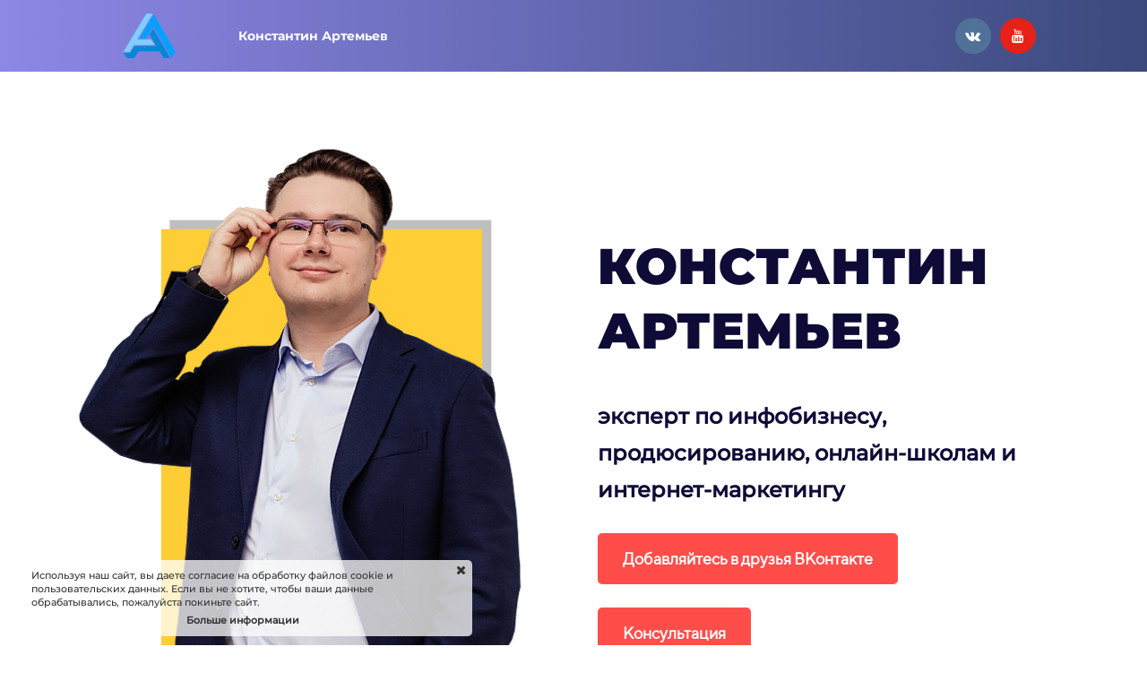

--- FILE ---
content_type: text/html; charset=UTF-8
request_url: https://konstantinartemyev.ru/
body_size: 23793
content:
<!DOCTYPE html><html><head><meta http-equiv="X-UA-Compatible" content="IE=edge" /><meta charset="utf-8" /><meta name="description" content="Личная консультация и коучинг
Константина Артемьева
+ УСЛУГИ ПОД КЛЮЧ (СДЕЛАЮ все ЗА ВАС)
Приходите ко мне на личную консультацию в скайпе
и мы вместе найдем лучшее решение в вашей конкретной ситуации
и увеличим вашу прибыль в 2 (и более) раз!"><meta name="keywords" content="инфобизнес, инфомаркетинг, Константинартемьев, Константин Артемьев, константин артемьев, константинартемьев, клиенты, лидогенерация, трафик, инфо бизнес, тренинговый бизнес, бизнес в интернете, интернет бизнес, заработок в интернете, инфопродюсер, продюсер"><meta property="og:title" content="Константин Артемьев"/><meta property="og:description" content="Инфопродюсер, коуч, маркетолог"/><meta property="og:image" content="https://f2.lpcdn.site/f335897236684da431f652710aae09c3/e580ed2ece0053ca4fdc14cd2f1075a0.png"/><title>Константин Артемьев</title><link rel="icon" type="image/x-icon" href="//f2.lpcdn.site/f335897236684da431f652710aae09c3/8e3feba5beb0ebdb67909f17c68833f5.ico"><meta name="viewport" content="width=device-width, initial-scale=1.0"><script>window.creatium = window.cr = window.plp = {"creatium":true,"visit_id":null,"site_id":0,"page_id":2486162,"content_id":3523634,"lang":"ru","time":1769346974,"screens":"screens-xs-lg","animations":{"section":{"type":"scroll"},"widget":{"type":"scroll"}},"cookies":{},"scroll":{"section":{"type":"scroll"},"widget":{"type":"scroll"}},"device":"other","async":{"css":[],"js":[]}};window.plp_page_id = 2486162;window.plp_content_id = 3523634;window.plp_lang = "ru";window.lptag = "6d412d5507861592e69ea10b8e5b86817ooORfAFfT8ML+sP/p+5+tzor0aJILgUGa3Fz/dHoPzTdufltX+JADv8rpEYBiCB";window.creatium.api = function (v, cb) { creatium.api.queue.push([v, cb]) };window.creatium.api.queue = [];window.error_handler = function (e, fn_id) {    window.console && console.log && console.log(fn_id);    window['error_handler_' + fn_id] && eval(window['error_handler_' + fn_id]);    window.trackJs && trackJs.track(e);    window.console && console.error && console.error(e.message);};setTimeout(function(){try{x=new(XMLHttpRequest||ActiveXObject),x.open('PUT','/',1),x.send(window.lptag+'\n'+document.referrer+'\n'+(location.pathname+location.search))}catch(a){}},1e3);</script><!--HEAD_ALL_STYLES--><link type="text/css" rel="stylesheet" href="//s.lpcdn.site/assets/3.3/vendors.css"></link><link type="text/css" rel="stylesheet" href="//s.lpcdn.site/assets/3.3/plp.css"></link><link type="text/css" rel="stylesheet" href="//s.lpcdn.site/assets/3.3/nodes.css"></link><script type="text/javascript">window._trackJs = {    token: "4fd557ccb06a4bd28e7b90da188cd54b",    application: "production",    enabled: location.href.indexOf("notrackjs") < 0,};</script><script charset="UTF-8" src="//cdn.sendpulse.com/js/push/1ecb90c6fad49ed50b1a58e93510709b_0.js" async></script>

<script type="text/javascript">(window.Image ? (new Image()) : document.createElement('img')).src = location.protocol + '//vk.com/rtrg?r=AeggZ2F70rdMvoOCCBfeJmZNoENKv8LEfJ/UT*tKWkwGankQ5ZqEC71JIQ6sojczG3aFAKTyCPJma2Qd7GSU20/1E2DcR7yI/xlh27LYkcw13VX6az5fOo1R7oLQ*Qxo9qD/slUuhcgUnq1VAFZMfq4eLxWmvJvtbpiSEbV/EFg-&pixel_id=1000063859';</script>

<script language="JavaScript" type="text/javascript" src="//artemyevkonstantin.justclick.ru/jsapi/click.js"></script></head><body class="area "><div class="area font-text-montserratmedium font-header-montserratblack"><style>.node9 > .wrapper1 { color: #FFF }
.node9 > .wrapper1 > .wrapper2 { padding-top: 5px; padding-right: 5px; padding-bottom: 5px; padding-left: 5px }
.node9 a { color: rgb(38, 25, 230) }


.node10 > .wrapper1 { color: #FFF }
.node10 > .wrapper1 > .wrapper2 { padding-top: 5px; padding-right: 5px; padding-bottom: 5px; padding-left: 5px }
.node10 a { color: rgb(38, 25, 230) }


.node8 > .wrapper1 { color: #FFF }
.node8 > .wrapper1 > .wrapper2 { padding-top: 5px; padding-right: 5px; padding-bottom: 5px; padding-left: 5px }
.node8 a { color: rgb(38, 25, 230) }


#uid52 { background-color: rgba(112, 105, 224, 0);border-top-left-radius: 0px;border-top-right-radius: 0px;border-bottom-right-radius: 0px;border-bottom-left-radius: 0px;border-style: solid;border-top-width: 0px;border-bottom-width: 0px;border-left-width: 0px;border-right-width: 0px;border-color: rgb(112, 105, 224);padding-top: 0px;padding-bottom: 0px;padding-left: 4px;padding-right: 4px;font-size: 12px;letter-spacing: 0.1em; text-transform: uppercase;color: rgb(255, 255, 255);font-family: "Montserrat Bold"; } #uid52:hover, #uid52.hover, #uid52.hover-on-scroll { background-color: rgb(255, 77, 74);border-color: rgb(255, 77, 74);color: rgb(248, 248, 253); } #uid52:active, #uid52.active { background-color: rgba(255, 77, 74, 0);border-color: rgb(255, 12, 8);color: rgb(255, 255, 255); } #uid52:before {  } #uid52:active:before, #uid52.active:before { background-color: rgba(255, 77, 74, 0); } 

.node4 > .wrapper1 { color: #FFF }
.node4 > .wrapper1 > .wrapper2 { padding-top: 5px; padding-right: 5px; padding-bottom: 5px; padding-left: 5px }
.node4 a { color: rgb(38, 25, 230) }


#uid53 { background-color: rgba(112, 105, 224, 0);border-top-left-radius: 0px;border-top-right-radius: 0px;border-bottom-right-radius: 0px;border-bottom-left-radius: 0px;border-style: solid;border-top-width: 0px;border-bottom-width: 0px;border-left-width: 0px;border-right-width: 0px;border-color: rgb(112, 105, 224);padding-top: 0px;padding-bottom: 0px;padding-left: 4px;padding-right: 4px;font-size: 12px;letter-spacing: 0.1em; text-transform: uppercase;color: rgb(255, 255, 255);font-family: "Montserrat Bold"; } #uid53:hover, #uid53.hover, #uid53.hover-on-scroll { background-color: rgb(255, 77, 74);border-color: rgb(255, 77, 74);color: rgb(248, 248, 253); } #uid53:active, #uid53.active { background-color: rgba(255, 77, 74, 0);border-color: rgb(255, 12, 8);color: rgb(255, 255, 255); } #uid53:before {  } #uid53:active:before, #uid53.active:before { background-color: rgba(255, 77, 74, 0); } 

.node5 > .wrapper1 { color: #FFF }
.node5 > .wrapper1 > .wrapper2 { padding-top: 5px; padding-right: 5px; padding-bottom: 5px; padding-left: 5px }
.node5 a { color: rgb(38, 25, 230) }


#uid54 { background-color: rgba(112, 105, 224, 0);border-top-left-radius: 0px;border-top-right-radius: 0px;border-bottom-right-radius: 0px;border-bottom-left-radius: 0px;border-style: solid;border-top-width: 0px;border-bottom-width: 0px;border-left-width: 0px;border-right-width: 0px;border-color: rgb(112, 105, 224);padding-top: 0px;padding-bottom: 0px;padding-left: 4px;padding-right: 4px;font-size: 12px;letter-spacing: 0.1em; text-transform: uppercase;color: rgb(255, 255, 255);font-family: "Montserrat Bold"; } #uid54:hover, #uid54.hover, #uid54.hover-on-scroll { background-color: rgb(255, 77, 74);border-color: rgb(255, 77, 74);color: rgb(248, 248, 253); } #uid54:active, #uid54.active { background-color: rgba(255, 77, 74, 0);border-color: rgb(255, 12, 8);color: rgb(255, 255, 255); } #uid54:before {  } #uid54:active:before, #uid54.active:before { background-color: rgba(255, 77, 74, 0); } 

.node6 > .wrapper1 { color: #FFF }
.node6 > .wrapper1 > .wrapper2 { padding-top: 5px; padding-right: 5px; padding-bottom: 5px; padding-left: 5px }
.node6 a { color: rgb(38, 25, 230) }


#uid55 { background-color: rgba(112, 105, 224, 0);border-top-left-radius: 0px;border-top-right-radius: 0px;border-bottom-right-radius: 0px;border-bottom-left-radius: 0px;border-style: solid;border-top-width: 0px;border-bottom-width: 0px;border-left-width: 0px;border-right-width: 0px;border-color: rgb(112, 105, 224);padding-top: 0px;padding-bottom: 0px;padding-left: 4px;padding-right: 4px;font-size: 12px;letter-spacing: 0.1em; text-transform: uppercase;color: rgb(255, 255, 255);font-family: "Montserrat Bold"; } #uid55:hover, #uid55.hover, #uid55.hover-on-scroll { background-color: rgb(255, 77, 74);border-color: rgb(255, 77, 74);color: rgb(248, 248, 253); } #uid55:active, #uid55.active { background-color: rgba(255, 77, 74, 0);border-color: rgb(255, 12, 8);color: rgb(255, 255, 255); } #uid55:before {  } #uid55:active:before, #uid55.active:before { background-color: rgba(255, 77, 74, 0); } 

.node7 > .wrapper1 { color: #FFF }
.node7 > .wrapper1 > .wrapper2 { padding-top: 5px; padding-right: 5px; padding-bottom: 5px; padding-left: 5px }
.node7 a { color: rgb(38, 25, 230) }


.node2 > .wrapper1 { color: #FFF }
.node2 > .wrapper1 > .wrapper2 { padding-top: 0px; padding-right: 0px; padding-bottom: 0px; padding-left: 0px }
.node2 a { color: rgb(38, 25, 230) }


#node1_meta .hamburger1 {
  position: relative;
}

#node1_meta .hamburger1-header {
  display: flex;
  align-items: center;
  width: 100%;
}

#node1_meta .hamburger1-altmenu {
  flex-grow: 1;
  order: 1;
}

#node1_meta .hamburger1-toggle {
  width: 34px;
  height: 20.4px;
  flex: 0 0 34px;
  margin: 5px;
  cursor: pointer;
  margin-top: 0;
  order: 2;
  position: relative;
}

#node1_meta .hamburger1-toggle span {
  display: block;
  position: absolute;
  height: 5px;
  width: 100%;
  background: rgb(198, 195, 243);
  border-radius: 9px;
  opacity: 1;
  left: 0;
  -webkit-transform: rotate(0deg);
  -moz-transform: rotate(0deg);
  -o-transform: rotate(0deg);
  transform: rotate(0deg);
  -webkit-transition: .3s ease-in-out;
  -moz-transition: .3s ease-in-out;
  -o-transition: .3s ease-in-out;
  transition: .3s ease-in-out;
}

#node1_meta .hamburger1-toggle span:nth-child(1) {
  top: 0px;
}

#node1_meta .hamburger1-toggle span:nth-child(2),
#node1_meta .hamburger1-toggle span:nth-child(3) {
  top: 10px;
}

#node1_meta .hamburger1-toggle span:nth-child(4) {
  top: 20px;
}

#node1_meta .hamburger1-toggle.is-expanded span:nth-child(1) {
  top: 10px;
  width: 0%;
  left: 50%;
}

#node1_meta .hamburger1-toggle.is-expanded span:nth-child(2) {
  -webkit-transform: rotate(45deg);
  -moz-transform: rotate(45deg);
  -o-transform: rotate(45deg);
  transform: rotate(45deg);
}

#node1_meta .hamburger1-toggle.is-expanded span:nth-child(3) {
  -webkit-transform: rotate(-45deg);
  -moz-transform: rotate(-45deg);
  -o-transform: rotate(-45deg);
  transform: rotate(-45deg);
}

#node1_meta .hamburger1-toggle.is-expanded span:nth-child(4) {
  top: 10.2px;
  width: 0%;
  left: 50%;
}

.node1 > .wrapper1 { color: #FFF }
.node1 > .wrapper1 > .wrapper2 { padding-top: 5px; padding-right: 5px; padding-bottom: 5px; padding-left: 5px }
.node1 a { color: rgb(38, 25, 230) }


.node17 > .wrapper1 { color: #FFF }
.node17 > .wrapper1 > .wrapper2 { padding-top: 5px; padding-right: 5px; padding-bottom: 5px; padding-left: 5px }
.node17 a { color: rgb(38, 25, 230) }


.node18 > .wrapper1 { color: #FFF }
.node18 > .wrapper1 > .wrapper2 { padding-top: 5px; padding-right: 5px; padding-bottom: 5px; padding-left: 5px }
.node18 a { color: rgb(38, 25, 230) }


.node16 > .wrapper1 { color: #FFF }
.node16 > .wrapper1 > .wrapper2 { padding-top: 5px; padding-right: 5px; padding-bottom: 5px; padding-left: 5px }
.node16 a { color: rgb(38, 25, 230) }


#uid2.soc-icon a .bg {border-top-left-radius: 25px;border-top-right-radius: 25px;border-bottom-right-radius: 25px;border-bottom-left-radius: 25px;width: 40px;height: 40px;padding: 10px;border-style: solid;border-top-width: 0px;border-bottom-width: 0px;border-left-width: 0px;border-right-width: 0px;}#uid2.soc-icon span { line-height: 40px }

.node23 > .wrapper1 { color: #FFF }
.node23 > .wrapper1 > .wrapper2 { padding-top: 5px; padding-right: 5px; padding-bottom: 5px; padding-left: 5px }
.node23 a { color: rgb(38, 25, 230) }


.node15 > .wrapper1 { color: #FFF }
.node15 > .wrapper1 > .wrapper2 { padding-top: 5px; padding-right: 5px; padding-bottom: 5px; padding-left: 5px }
.node15 a { color: rgb(38, 25, 230) }


.node0 > .wrapper1 { background-image: linear-gradient(to right, rgb(141, 135, 230) 0%, rgb(59, 73, 125) 100%); color: #FFF }
.node0 > .wrapper1 > .wrapper2 { padding-top: 0px; padding-bottom: 0px }
.node0 a { color: rgb(38, 25, 230) }


.node32 > .wrapper1 { color: #333 }
.node32 > .wrapper1 > .wrapper2 { padding-top: 5px; padding-right: 5px; padding-bottom: 5px; padding-left: 5px }
.node32 a { color: rgb(38, 25, 230) }


.node33 > .wrapper1 { color: #333 }
.node33 > .wrapper1 > .wrapper2 { padding-top: 5px; padding-right: 5px; padding-bottom: 5px; padding-left: 5px }
.node33 a { color: rgb(38, 25, 230) }


.node34 > .wrapper1 { color: #333 }
.node34 > .wrapper1 > .wrapper2 { padding-top: 0px; padding-right: 0px; padding-bottom: 0px; padding-left: 0px }
.node34 a { color: rgb(38, 25, 230) }
.node34 .padding { height: 26px }


.node35 > .wrapper1 { color: #333 }
.node35 > .wrapper1 > .wrapper2 { padding-top: 5px; padding-right: 5px; padding-bottom: 5px; padding-left: 5px }
.node35 a { color: rgb(38, 25, 230) }


.node36 > .wrapper1 { color: #333 }
.node36 > .wrapper1 > .wrapper2 { padding-top: 5px; padding-right: 5px; padding-bottom: 5px; padding-left: 5px }
.node36 a { color: rgb(38, 25, 230) }


.node37 > .wrapper1 { color: #333 }
.node37 > .wrapper1 > .wrapper2 { padding-top: 0px; padding-right: 0px; padding-bottom: 0px; padding-left: 0px }
.node37 a { color: rgb(38, 25, 230) }
.node37 .padding { height: 26px }


#uid3 { background-color: rgb(255, 77, 74);border-top-left-radius: 5px;border-top-right-radius: 5px;border-bottom-right-radius: 5px;border-bottom-left-radius: 5px;border-style: solid;border-top-width: 0px;border-bottom-width: 0px;border-left-width: 0px;border-right-width: 0px;border-color: rgb(255, 255, 255);padding-top: 16px;padding-bottom: 16px;padding-left: 28px;padding-right: 28px;font-size: 18px;font-weight: bold;color: rgb(255, 255, 255);font-family: "TTNorms Regular"; } #uid3:hover, #uid3.hover, #uid3.hover-on-scroll { background-color: rgb(112, 105, 224);border-color: rgb(112, 105, 224);color: rgb(255, 255, 255); } #uid3:active, #uid3.active { background-color: rgb(112, 105, 224);border-color: rgb(112, 105, 224);color: rgb(255, 255, 255); } #uid3:before { background-color: rgb(112, 105, 224); } #uid3:active:before, #uid3.active:before { background-color: rgb(112, 105, 224); } 

.node38 > .wrapper1 { color: #333 }
.node38 > .wrapper1 > .wrapper2 { padding-top: 0px; padding-right: 5px; padding-bottom: 0px; padding-left: 5px }
.node38 a { color: rgb(38, 25, 230) }


.node40 > .wrapper1 { color: #333 }
.node40 > .wrapper1 > .wrapper2 { padding-top: 0px; padding-right: 0px; padding-bottom: 0px; padding-left: 0px }
.node40 a { color: rgb(38, 25, 230) }
.node40 .padding { height: 26px }


#uid46 { background-color: rgb(255, 77, 74);border-top-left-radius: 5px;border-top-right-radius: 5px;border-bottom-right-radius: 5px;border-bottom-left-radius: 5px;border-style: solid;border-top-width: 0px;border-bottom-width: 0px;border-left-width: 0px;border-right-width: 0px;border-color: rgb(255, 255, 255);padding-top: 16px;padding-bottom: 16px;padding-left: 28px;padding-right: 28px;font-size: 18px;font-weight: bold;color: rgb(255, 255, 255);font-family: "TTNorms Regular"; } #uid46:hover, #uid46.hover, #uid46.hover-on-scroll { background-color: rgb(112, 105, 224);border-color: rgb(112, 105, 224);color: rgb(255, 255, 255); } #uid46:active, #uid46.active { background-color: rgb(112, 105, 224);border-color: rgb(112, 105, 224);color: rgb(255, 255, 255); } #uid46:before { background-color: rgb(112, 105, 224); } #uid46:active:before, #uid46.active:before { background-color: rgb(112, 105, 224); } 

.node534 > .wrapper1 { color: #333 }
.node534 > .wrapper1 > .wrapper2 { padding-top: 0px; padding-right: 5px; padding-bottom: 0px; padding-left: 5px }
.node534 a { color: rgb(38, 25, 230) }


.node536 > .wrapper1 { color: #333 }
.node536 > .wrapper1 > .wrapper2 { padding-top: 0px; padding-right: 0px; padding-bottom: 0px; padding-left: 0px }
.node536 a { color: rgb(38, 25, 230) }
.node536 .padding { height: 26px }


.node31 > .wrapper1 { color: #333 }
.node31 > .wrapper1 > .wrapper2 { padding-top: 5px; padding-right: 5px; padding-bottom: 5px; padding-left: 5px }
.node31 a { color: rgb(38, 25, 230) }


.node30 > .wrapper1 { background-color: white; color: #333 }
.node30 > .wrapper1 > .wrapper2 { padding-top: 20px; padding-bottom: 20px }
.node30 a { color: rgb(38, 25, 230) }


.node50 > .wrapper1 { color: #FFF }
.node50 > .wrapper1 > .wrapper2 { padding-top: 5px; padding-right: 5px; padding-bottom: 5px; padding-left: 5px }
.node50 a { color: rgb(25, 138, 230) }


.node51 > .wrapper1 { color: #FFF }
.node51 > .wrapper1 > .wrapper2 { padding-top: 0px; padding-right: 0px; padding-bottom: 0px; padding-left: 0px }
.node51 a { color: rgb(25, 138, 230) }
.node51 .padding { height: 20px }


.node52 > .wrapper1 { color: #FFF }
.node52 > .wrapper1 > .wrapper2 { padding-top: 5px; padding-right: 5px; padding-bottom: 20px; padding-left: 5px }
.node52 a { color: rgb(25, 138, 230) }


.node53 > .wrapper1 { color: #FFF }
.node53 > .wrapper1 > .wrapper2 { padding-top: 0px; padding-right: 0px; padding-bottom: 0px; padding-left: 0px }
.node53 a { color: rgb(25, 138, 230) }
.node53 .padding { height: 40px }


.node59 > .wrapper1 { color: #FFF }
.node59 > .wrapper1 > .wrapper2 { padding-top: 5px; padding-right: 5px; padding-bottom: 5px; padding-left: 5px }
.node59 a { color: rgb(25, 138, 230) }


.node60 > .wrapper1 { color: #FFF }
.node60 > .wrapper1 > .wrapper2 { padding-top: 0px; padding-right: 0px; padding-bottom: 0px; padding-left: 0px }
.node60 a { color: rgb(25, 138, 230) }
.node60 .padding { height: 20px }


.node61 > .wrapper1 { color: #FFF }
.node61 > .wrapper1 > .wrapper2 { padding-top: 0px; padding-right: 5px; padding-bottom: 0px; padding-left: 5px }
.node61 a { color: rgb(25, 138, 230) }


.node58 > .wrapper1 { color: #FFF }
.node58 > .wrapper1 > .wrapper2 { padding-top: 0px; padding-right: 0px; padding-bottom: 0px; padding-left: 0px }
.node58 a { color: rgb(25, 138, 230) }


.node63 > .wrapper1 { color: #FFF }
.node63 > .wrapper1 > .wrapper2 { padding-top: 0px; padding-right: 5px; padding-bottom: 0px; padding-left: 5px }
.node63 a { color: rgb(25, 138, 230) }


.node64 > .wrapper1 { color: #FFF }
.node64 > .wrapper1 > .wrapper2 { padding-top: 0px; padding-right: 0px; padding-bottom: 0px; padding-left: 0px }
.node64 a { color: rgb(25, 138, 230) }
.node64 .padding { height: 20px }


.node65 > .wrapper1 { color: #FFF }
.node65 > .wrapper1 > .wrapper2 { padding-top: 5px; padding-right: 5px; padding-bottom: 5px; padding-left: 5px }
.node65 a { color: rgb(25, 138, 230) }


.node62 > .wrapper1 { color: #FFF }
.node62 > .wrapper1 > .wrapper2 { padding-top: 0px; padding-right: 0px; padding-bottom: 0px; padding-left: 0px }
.node62 a { color: rgb(25, 138, 230) }


.node67 > .wrapper1 { color: #FFF }
.node67 > .wrapper1 > .wrapper2 { padding-top: 0px; padding-right: 5px; padding-bottom: 0px; padding-left: 5px }
.node67 a { color: rgb(25, 138, 230) }


.node68 > .wrapper1 { color: #FFF }
.node68 > .wrapper1 > .wrapper2 { padding-top: 0px; padding-right: 0px; padding-bottom: 0px; padding-left: 0px }
.node68 a { color: rgb(25, 138, 230) }
.node68 .padding { height: 20px }


.node69 > .wrapper1 { color: #FFF }
.node69 > .wrapper1 > .wrapper2 { padding-top: 5px; padding-right: 5px; padding-bottom: 5px; padding-left: 5px }
.node69 a { color: rgb(25, 138, 230) }


.node66 > .wrapper1 { color: #FFF }
.node66 > .wrapper1 > .wrapper2 { padding-top: 0px; padding-right: 0px; padding-bottom: 0px; padding-left: 0px }
.node66 a { color: rgb(25, 138, 230) }


.node49 > .wrapper1 { background-color: rgb(1, 12, 21); color: #FFF }
.node49 > .wrapper1 > .wrapper2 { padding-top: 49px; padding-bottom: 70px }
.node49 a { color: rgb(25, 138, 230) }
.node49 .s-elements-grid { margin-left: -10px; margin-right: -10px }
.node49 .s-elements-grid__cell.cell-0 { width: 33.333333333333336%; padding-left: 10px; padding-right: 0 }
.node49 .s-elements-grid__cell.cell-0 > .s-elements-grid__cellwrapper { padding-top: 0px; padding-bottom: 0px; padding-left: 0; padding-right: 10px }
.node49 .s-elements-grid__cell.cell-1 { width: 33.333333333333336%; padding-left: 0; padding-right: 0 }
.node49 .s-elements-grid__cell.cell-1 > .s-elements-grid__cellwrapper { padding-top: 0px; padding-bottom: 0px; padding-left: 10px; padding-right: 10px }
.node49 .s-elements-grid__cell.cell-2 { width: 33.333333333333336%; padding-left: 0; padding-right: 10px }
.node49 .s-elements-grid__cell.cell-2 > .s-elements-grid__cellwrapper { padding-top: 0px; padding-bottom: 0px; padding-left: 10px; padding-right: 0 }
.screen-xs .node49 .s-elements-grid__cell.cell-0 { width: 100%!important; padding-left: 10px!important; padding-right: 10px!important }
.screen-xs .node49 .s-elements-grid__cell.cell-0 > .s-elements-grid__cellwrapper { padding-top: 0px!important; padding-bottom: 0px!important; padding-left: 0!important; padding-right: 0!important }
.screen-xs .node49 .s-elements-grid__cell.cell-1 { width: 100%!important; padding-left: 10px!important; padding-right: 10px!important }
.screen-xs .node49 .s-elements-grid__cell.cell-1 > .s-elements-grid__cellwrapper { padding-top: 0px!important; padding-bottom: 0px!important; padding-left: 0!important; padding-right: 0!important }
.screen-xs .node49 .s-elements-grid__cell.cell-2 { width: 100%!important; padding-left: 10px!important; padding-right: 10px!important }
.screen-xs .node49 .s-elements-grid__cell.cell-2 > .s-elements-grid__cellwrapper { padding-top: 0px!important; padding-bottom: 0px!important; padding-left: 0!important; padding-right: 0!important }


.node72 > .wrapper1 { color: #FFF }
.node72 > .wrapper1 > .wrapper2 { padding-top: 5px; padding-right: 5px; padding-bottom: 5px; padding-left: 5px }
.node72 a { color: rgb(230, 29, 25) }


.node71 > .wrapper1 { background-color: rgb(255, 77, 74); color: #FFF; border-radius: 8px }
.node71 > .wrapper1 > .wrapper2 { padding-top: 10px; padding-right: 5px; padding-bottom: 10px; padding-left: 5px; border-radius: 3px }
.node71 a { color: rgb(230, 29, 25) }


.node73 > .wrapper1 { color: #FFF }
.node73 > .wrapper1 > .wrapper2 { padding-top: 0px; padding-right: 0px; padding-bottom: 0px; padding-left: 0px }
.node73 a { color: rgb(25, 142, 230) }
.node73 .padding { height: 40px }


.node75 > .wrapper1 { color: #FFF }
.node75 > .wrapper1 > .wrapper2 { padding-top: 10px; padding-right: 5px; padding-bottom: 10px; padding-left: 5px }
.node75 a { color: rgb(25, 178, 230) }


#uid7 { background-color: rgb(255, 77, 74);border-top-left-radius: 5px;border-top-right-radius: 5px;border-bottom-right-radius: 5px;border-bottom-left-radius: 5px;border-style: solid;border-top-width: 0px;border-bottom-width: 0px;border-left-width: 0px;border-right-width: 0px;border-color: rgb(255, 255, 255);padding-top: 17px;padding-bottom: 17px;padding-left: 34px;padding-right: 34px;font-size: 24px;font-weight: bold;color: rgb(255, 255, 255);box-shadow: 0px 2px 5px 0px rgba(0, 0, 0, 0.25); } #uid7:hover, #uid7.hover, #uid7.hover-on-scroll { background-color: rgb(255, 255, 255);border-color: rgb(255, 255, 255);color: rgb(255, 77, 74); } #uid7:active, #uid7.active { background-color: rgb(255, 255, 255);border-color: rgb(255, 155, 153);color: rgb(255, 77, 74);box-shadow: inset 0px 2px 5px 0px rgba(0, 0, 0, 0.25); } #uid7:before { background-color: rgb(255, 255, 255); } #uid7:active:before, #uid7.active:before { background-color: rgb(255, 255, 255);box-shadow: inset 0px 2px 5px 0px rgba(0, 0, 0, 0.25); } .area.screen-xs #uid7 { font-size: 15px; } #uid7 .fa { font-size: 31px;margin-right: 12px; } .area.screen-xs #uid7 .fa { font-size: 20px;margin-right: 8px; } 

.node76 > .wrapper1 { color: #FFF }
.node76 > .wrapper1 > .wrapper2 { padding-top: 15px; padding-right: 5px; padding-bottom: 15px; padding-left: 5px }
.node76 a { color: rgb(25, 178, 230) }


.node79 > .wrapper1 { color: #FFF }
.node79 > .wrapper1 > .wrapper2 { padding-top: 5px; padding-right: 5px; padding-bottom: 5px; padding-left: 5px }
.node79 a { color: rgb(25, 178, 230) }


.node80 > .wrapper1 { color: #FFF }
.node80 > .wrapper1 > .wrapper2 { padding-top: 5px; padding-right: 5px; padding-bottom: 5px; padding-left: 5px }
.node80 a { color: rgb(25, 178, 230) }


.node78 > .wrapper1 { color: #FFF }
.node78 > .wrapper1 > .wrapper2 { padding-top: 0px; padding-right: 5px; padding-bottom: 0px; padding-left: 5px }
.node78 a { color: rgb(25, 178, 230) }


.node86 > .wrapper1 { color: #FFF }
.node86 > .wrapper1 > .wrapper2 { padding-top: 5px; padding-right: 5px; padding-bottom: 5px; padding-left: 5px }
.node86 a { color: rgb(25, 178, 230) }


.node87 > .wrapper1 { color: #FFF }
.node87 > .wrapper1 > .wrapper2 { padding-top: 5px; padding-right: 5px; padding-bottom: 5px; padding-left: 5px }
.node87 a { color: rgb(25, 178, 230) }


.node85 > .wrapper1 { color: #FFF }
.node85 > .wrapper1 > .wrapper2 { padding-top: 0px; padding-right: 5px; padding-bottom: 0px; padding-left: 5px }
.node85 a { color: rgb(25, 178, 230) }


.node93 > .wrapper1 { color: #FFF }
.node93 > .wrapper1 > .wrapper2 { padding-top: 5px; padding-right: 5px; padding-bottom: 5px; padding-left: 5px }
.node93 a { color: rgb(25, 178, 230) }


.node94 > .wrapper1 { color: #FFF }
.node94 > .wrapper1 > .wrapper2 { padding-top: 5px; padding-right: 5px; padding-bottom: 5px; padding-left: 5px }
.node94 a { color: rgb(25, 178, 230) }


.node92 > .wrapper1 { color: #FFF }
.node92 > .wrapper1 > .wrapper2 { padding-top: 0px; padding-right: 5px; padding-bottom: 0px; padding-left: 5px }
.node92 a { color: rgb(25, 178, 230) }


.node74 > .wrapper1 { background-color: rgba(0, 0, 0, 0.3); color: #FFF }
.node74 > .wrapper1 > .wrapper2 { padding-top: 17px; padding-right: 17px; padding-bottom: 17px; padding-left: 17px }
.node74 a { color: rgb(25, 178, 230) }


.node103 > .wrapper1 { color: #FFF }
.node103 > .wrapper1 > .wrapper2 { padding-top: 0px; padding-right: 0px; padding-bottom: 0px; padding-left: 0px }
.node103 a { color: rgb(25, 142, 230) }
.node103 .padding { height: 20px }


.node70 > .wrapper1 { background-position: center center; background-size: cover; background-repeat: repeat; color: #FFF }
.node70 > .wrapper1 > .wrapper2 { background-color: rgba(0,0,0,0.76); padding-top: 70px; padding-bottom: 65px }
.node70 a { color: rgb(25, 142, 230) }


.node109 > .wrapper1 { color: #333 }
.node109 > .wrapper1 > .wrapper2 { padding-top: 5px; padding-right: 5px; padding-bottom: 0px; padding-left: 5px }
.node109 a { color: rgb(38, 25, 230) }


.node110 > .wrapper1 { color: #333 }
.node110 > .wrapper1 > .wrapper2 { padding-top: 0px; padding-right: 0px; padding-bottom: 0px; padding-left: 0px }
.node110 a { color: rgb(38, 25, 230) }
.node110 .padding { height: 20px }


.node111 > .wrapper1 { color: #333 }
.node111 > .wrapper1 > .wrapper2 { padding-top: 5px; padding-right: 5px; padding-bottom: 20px; padding-left: 5px }
.node111 a { color: rgb(38, 25, 230) }


.node120 > .wrapper1 { color: #333 }
.node120 > .wrapper1 > .wrapper2 { padding-top: 8px; padding-right: 15px; padding-bottom: 8px; padding-left: 15px }
.node120 a { color: rgb(230, 25, 25) }


.node121 > .wrapper1 { color: #333 }
.node121 > .wrapper1 > .wrapper2 { padding-top: 0px; padding-right: 0px; padding-bottom: 0px; padding-left: 0px }
.node121 a { color: rgb(230, 25, 25) }
.node121 .padding { height: 20px }


.node122 > .wrapper1 { background-color: rgb(234, 234, 234); color: #333 }
.node122 > .wrapper1 > .wrapper2 { padding-top: 0px; padding-right: 0px; padding-bottom: 0px; padding-left: 0px }
.node122 a { color: rgb(230, 25, 25) }


.node119 > .wrapper1 { background-color: rgb(213, 213, 213); color: #333; box-shadow:  0px 2px 5px 0px rgba(0, 0, 0, 0.5) }
.node119 > .wrapper1 > .wrapper2 { padding-top: 20px; padding-right: 20px; padding-bottom: 20px; padding-left: 20px }
.node119 a { color: rgb(230, 25, 25) }


.node123 > .wrapper1 { color: #333 }
.node123 > .wrapper1 > .wrapper2 { padding-top: 0px; padding-right: 0px; padding-bottom: 27px; padding-left: 0px }
.screen-xs .node123 > .wrapper1 > .wrapper2 { padding-bottom: 20px!important }
.node123 a { color: rgb(38, 25, 230) }
.node123 .padding { height: 2px }


.node125 > .wrapper1 { color: #333 }
.node125 > .wrapper1 > .wrapper2 { padding-top: 8px; padding-right: 15px; padding-bottom: 8px; padding-left: 15px }
.node125 a { color: rgb(230, 25, 25) }


.node126 > .wrapper1 { color: #333 }
.node126 > .wrapper1 > .wrapper2 { padding-top: 0px; padding-right: 0px; padding-bottom: 0px; padding-left: 0px }
.node126 a { color: rgb(230, 25, 25) }
.node126 .padding { height: 19px }


.node127 > .wrapper1 { color: #333 }
.node127 > .wrapper1 > .wrapper2 { padding-top: 0px; padding-right: 0px; padding-bottom: 0px; padding-left: 0px }
.node127 a { color: rgb(230, 25, 25) }


.node124 > .wrapper1 { background-color: rgb(213, 213, 213); color: #333; box-shadow:  0px 2px 5px 0px rgba(0, 0, 0, 0.5) }
.node124 > .wrapper1 > .wrapper2 { padding-top: 20px; padding-right: 20px; padding-bottom: 20px; padding-left: 20px }
.node124 a { color: rgb(230, 25, 25) }


.node118 > .wrapper1 { color: #333 }
.node118 > .wrapper1 > .wrapper2 { padding-top: 0px; padding-right: 0px; padding-bottom: 0px; padding-left: 0px }
.node118 a { color: rgb(38, 25, 230) }


.node129 > .wrapper1 { color: #333 }
.node129 > .wrapper1 > .wrapper2 { padding-top: 8px; padding-right: 5px; padding-bottom: 8px; padding-left: 5px }
.node129 a { color: rgb(230, 25, 25) }


.node130 > .wrapper1 { color: #333 }
.node130 > .wrapper1 > .wrapper2 { padding-top: 0px; padding-right: 0px; padding-bottom: 0px; padding-left: 0px }
.node130 a { color: rgb(230, 25, 25) }
.node130 .padding { height: 20px }


.node131 > .wrapper1 { color: #333 }
.node131 > .wrapper1 > .wrapper2 { padding-top: 0px; padding-right: 0px; padding-bottom: 0px; padding-left: 0px }
.node131 a { color: rgb(230, 25, 25) }


.node128 > .wrapper1 { background-color: rgb(213, 213, 213); color: #333; box-shadow:  0px 2px 5px 0px rgba(0, 0, 0, 0.5) }
.node128 > .wrapper1 > .wrapper2 { padding-top: 20px; padding-right: 20px; padding-bottom: 20px; padding-left: 20px }
.node128 a { color: rgb(230, 25, 25) }


.node133 > .wrapper1 { color: #333 }
.node133 > .wrapper1 > .wrapper2 { padding-top: 0px; padding-right: 0px; padding-bottom: 0px; padding-left: 0px }
.node133 a { color: rgb(38, 25, 230) }
.node133 .padding { height: 30px }


.node135 > .wrapper1 { color: #333 }
.node135 > .wrapper1 > .wrapper2 { padding-top: 8px; padding-right: 15px; padding-bottom: 8px; padding-left: 15px }
.node135 a { color: rgb(230, 25, 25) }


.node136 > .wrapper1 { color: #333 }
.node136 > .wrapper1 > .wrapper2 { padding-top: 0px; padding-right: 0px; padding-bottom: 0px; padding-left: 0px }
.node136 a { color: rgb(230, 25, 25) }
.node136 .padding { height: 20px }


.node137 > .wrapper1 { color: #333 }
.node137 > .wrapper1 > .wrapper2 { padding-top: 0px; padding-right: 0px; padding-bottom: 0px; padding-left: 0px }
.node137 a { color: rgb(230, 25, 25) }


.node134 > .wrapper1 { background-color: rgb(213, 213, 213); color: #333; box-shadow:  0px 2px 5px 0px rgba(0, 0, 0, 0.5) }
.node134 > .wrapper1 > .wrapper2 { padding-top: 20px; padding-right: 20px; padding-bottom: 20px; padding-left: 20px }
.node134 a { color: rgb(230, 25, 25) }


.node132 > .wrapper1 { color: #333 }
.node132 > .wrapper1 > .wrapper2 { padding-top: 0px; padding-right: 0px; padding-bottom: 0px; padding-left: 0px }
.node132 a { color: rgb(38, 25, 230) }


.node117 > .wrapper1 { color: #333 }
.node117 > .wrapper1 > .wrapper2 { padding-top: 5px; padding-right: 5px; padding-bottom: 5px; padding-left: 5px }
.node117 a { color: rgb(38, 25, 230) }


.node116 > .wrapper1 { color: #333 }
.node116 > .wrapper1 > .wrapper2 { padding-top: 5px; padding-right: 5px; padding-bottom: 5px; padding-left: 5px }
.node116 a { color: rgb(38, 25, 230) }


.node145 > .wrapper1 { color: #333 }
.node145 > .wrapper1 > .wrapper2 { padding-top: 8px; padding-right: 15px; padding-bottom: 8px; padding-left: 15px }
.node145 a { color: rgb(230, 25, 25) }


.node146 > .wrapper1 { color: #333 }
.node146 > .wrapper1 > .wrapper2 { padding-top: 0px; padding-right: 0px; padding-bottom: 0px; padding-left: 0px }
.node146 a { color: rgb(230, 25, 25) }
.node146 .padding { height: 20px }


.node147 > .wrapper1 { color: #333 }
.node147 > .wrapper1 > .wrapper2 { padding-top: 5px; padding-right: 5px; padding-bottom: 5px; padding-left: 5px }
.node147 a { color: rgb(230, 25, 25) }


.node144 > .wrapper1 { background-color: rgb(213, 213, 213); color: #333; box-shadow:  0px 2px 5px 0px rgba(0, 0, 0, 0.5) }
.node144 > .wrapper1 > .wrapper2 { padding-top: 20px; padding-right: 20px; padding-bottom: 20px; padding-left: 20px }
.node144 a { color: rgb(230, 25, 25) }


.node148 > .wrapper1 { color: #333 }
.node148 > .wrapper1 > .wrapper2 { padding-top: 0px; padding-right: 0px; padding-bottom: 0px; padding-left: 0px }
.node148 a { color: rgb(38, 25, 230) }
.node148 .padding { height: 20px }


.node150 > .wrapper1 { color: #333 }
.node150 > .wrapper1 > .wrapper2 { padding-top: 8px; padding-right: 15px; padding-bottom: 8px; padding-left: 15px }
.node150 a { color: rgb(230, 25, 25) }


.node151 > .wrapper1 { color: #333 }
.node151 > .wrapper1 > .wrapper2 { padding-top: 0px; padding-right: 0px; padding-bottom: 0px; padding-left: 0px }
.node151 a { color: rgb(230, 25, 25) }
.node151 .padding { height: 20px }


.node152 > .wrapper1 { color: #333 }
.node152 > .wrapper1 > .wrapper2 { padding-top: 5px; padding-right: 5px; padding-bottom: 5px; padding-left: 5px }
.node152 a { color: rgb(230, 25, 25) }


.node149 > .wrapper1 { background-color: rgb(213, 213, 213); color: #333; box-shadow:  0px 2px 5px 0px rgba(0, 0, 0, 0.5) }
.node149 > .wrapper1 > .wrapper2 { padding-top: 20px; padding-right: 20px; padding-bottom: 20px; padding-left: 20px }
.node149 a { color: rgb(230, 25, 25) }


.node153 > .wrapper1 { color: #333 }
.node153 > .wrapper1 > .wrapper2 { padding-top: 0px; padding-right: 0px; padding-bottom: 0px; padding-left: 0px }
.node153 a { color: rgb(38, 25, 230) }
.node153 .padding { height: 20px }


.node155 > .wrapper1 { color: #333 }
.node155 > .wrapper1 > .wrapper2 { padding-top: 8px; padding-right: 15px; padding-bottom: 8px; padding-left: 15px }
.node155 a { color: rgb(230, 25, 25) }


.node156 > .wrapper1 { color: #333 }
.node156 > .wrapper1 > .wrapper2 { padding-top: 0px; padding-right: 0px; padding-bottom: 0px; padding-left: 0px }
.node156 a { color: rgb(230, 25, 25) }
.node156 .padding { height: 20px }


.node157 > .wrapper1 { color: #333; border-radius: 10px }
.node157 > .wrapper1 > .wrapper2 { padding-top: 5px; padding-right: 5px; padding-bottom: 5px; padding-left: 5px; border-radius: 8px }
.node157 a { color: rgb(230, 25, 25) }


.node154 > .wrapper1 { background-color: rgb(213, 213, 213); color: #333; box-shadow:  0px 2px 5px 0px rgba(0, 0, 0, 0.5) }
.node154 > .wrapper1 > .wrapper2 { padding-top: 20px; padding-right: 20px; padding-bottom: 20px; padding-left: 20px }
.node154 a { color: rgb(230, 25, 25) }


.node158 > .wrapper1 { color: #333 }
.node158 > .wrapper1 > .wrapper2 { padding-top: 0px; padding-right: 0px; padding-bottom: 0px; padding-left: 0px }
.node158 a { color: rgb(38, 25, 230) }
.node158 .padding { height: 20px }


.node160 > .wrapper1 { color: #333 }
.node160 > .wrapper1 > .wrapper2 { padding-top: 8px; padding-right: 15px; padding-bottom: 8px; padding-left: 15px }
.node160 a { color: rgb(230, 25, 25) }


.node161 > .wrapper1 { color: #333 }
.node161 > .wrapper1 > .wrapper2 { padding-top: 0px; padding-right: 0px; padding-bottom: 0px; padding-left: 0px }
.node161 a { color: rgb(230, 25, 25) }
.node161 .padding { height: 20px }


.node162 > .wrapper1 { color: #333 }
.node162 > .wrapper1 > .wrapper2 { padding-top: 5px; padding-right: 5px; padding-bottom: 5px; padding-left: 5px }
.node162 a { color: rgb(230, 25, 25) }


.node159 > .wrapper1 { background-color: rgb(213, 213, 213); color: #333; box-shadow:  0px 2px 5px 0px rgba(0, 0, 0, 0.5) }
.node159 > .wrapper1 > .wrapper2 { padding-top: 20px; padding-right: 20px; padding-bottom: 20px; padding-left: 20px }
.node159 a { color: rgb(230, 25, 25) }


.node163 > .wrapper1 { color: #333 }
.node163 > .wrapper1 > .wrapper2 { padding-top: 0px; padding-right: 0px; padding-bottom: 0px; padding-left: 0px }
.node163 a { color: rgb(38, 25, 230) }
.node163 .padding { height: 20px }


.node165 > .wrapper1 { color: #333 }
.node165 > .wrapper1 > .wrapper2 { padding-top: 8px; padding-right: 15px; padding-bottom: 8px; padding-left: 15px }
.node165 a { color: rgb(230, 25, 25) }


.node166 > .wrapper1 { color: #333 }
.node166 > .wrapper1 > .wrapper2 { padding-top: 0px; padding-right: 0px; padding-bottom: 0px; padding-left: 0px }
.node166 a { color: rgb(230, 25, 25) }
.node166 .padding { height: 20px }


.node167 > .wrapper1 { color: #333 }
.node167 > .wrapper1 > .wrapper2 { padding-top: 5px; padding-right: 23px; padding-bottom: 5px; padding-left: 23px }
.node167 a { color: rgb(230, 25, 25) }


.node164 > .wrapper1 { background-color: rgb(213, 213, 213); color: #333; box-shadow:  0px 2px 5px 0px rgba(0, 0, 0, 0.5) }
.node164 > .wrapper1 > .wrapper2 { padding-top: 20px; padding-right: 20px; padding-bottom: 20px; padding-left: 20px }
.node164 a { color: rgb(230, 25, 25) }


.node168 > .wrapper1 { color: #333 }
.node168 > .wrapper1 > .wrapper2 { padding-top: 0px; padding-right: 0px; padding-bottom: 0px; padding-left: 0px }
.node168 a { color: rgb(38, 25, 230) }
.node168 .padding { height: 20px }


.node170 > .wrapper1 { color: #333 }
.node170 > .wrapper1 > .wrapper2 { padding-top: 8px; padding-right: 15px; padding-bottom: 8px; padding-left: 15px }
.node170 a { color: rgb(230, 25, 25) }


.node171 > .wrapper1 { color: #333 }
.node171 > .wrapper1 > .wrapper2 { padding-top: 0px; padding-right: 0px; padding-bottom: 0px; padding-left: 0px }
.node171 a { color: rgb(230, 25, 25) }
.node171 .padding { height: 20px }


.node172 > .wrapper1 { color: #333 }
.node172 > .wrapper1 > .wrapper2 { padding-top: 5px; padding-right: 5px; padding-bottom: 5px; padding-left: 5px }
.node172 a { color: rgb(230, 25, 25) }


.node169 > .wrapper1 { background-color: rgb(213, 213, 213); color: #333; box-shadow:  0px 2px 5px 0px rgba(0, 0, 0, 0.5) }
.node169 > .wrapper1 > .wrapper2 { padding-top: 20px; padding-right: 20px; padding-bottom: 20px; padding-left: 20px }
.node169 a { color: rgb(230, 25, 25) }


.node173 > .wrapper1 { color: #333 }
.node173 > .wrapper1 > .wrapper2 { padding-top: 0px; padding-right: 0px; padding-bottom: 0px; padding-left: 0px }
.node173 a { color: rgb(38, 25, 230) }
.node173 .padding { height: 20px }


.node175 > .wrapper1 { color: #333 }
.node175 > .wrapper1 > .wrapper2 { padding-top: 8px; padding-right: 15px; padding-bottom: 8px; padding-left: 15px }
.node175 a { color: rgb(230, 25, 25) }


.node176 > .wrapper1 { color: #333 }
.node176 > .wrapper1 > .wrapper2 { padding-top: 0px; padding-right: 0px; padding-bottom: 0px; padding-left: 0px }
.node176 a { color: rgb(230, 25, 25) }
.node176 .padding { height: 20px }


.node177 > .wrapper1 { color: #333 }
.node177 > .wrapper1 > .wrapper2 { padding-top: 5px; padding-right: 5px; padding-bottom: 5px; padding-left: 5px }
.node177 a { color: rgb(230, 25, 25) }


.node178 > .wrapper1 { color: #333 }
.node178 > .wrapper1 > .wrapper2 { padding-top: 5px; padding-right: 5px; padding-bottom: 5px; padding-left: 5px }
.node178 a { color: rgb(230, 25, 25) }


.node174 > .wrapper1 { background-color: rgb(213, 213, 213); color: #333; box-shadow:  0px 2px 5px 0px rgba(0, 0, 0, 0.5) }
.node174 > .wrapper1 > .wrapper2 { padding-top: 20px; padding-right: 20px; padding-bottom: 20px; padding-left: 20px }
.node174 a { color: rgb(230, 25, 25) }


.node143 > .wrapper1 { color: #333 }
.node143 > .wrapper1 > .wrapper2 { padding-top: 5px; padding-right: 5px; padding-bottom: 5px; padding-left: 5px }
.node143 a { color: rgb(38, 25, 230) }


.node142 > .wrapper1 { color: #333 }
.node142 > .wrapper1 > .wrapper2 { padding-top: 5px; padding-right: 5px; padding-bottom: 5px; padding-left: 5px }
.node142 a { color: rgb(38, 25, 230) }


.node186 > .wrapper1 { color: #333 }
.node186 > .wrapper1 > .wrapper2 { padding-top: 5px; padding-right: 5px; padding-bottom: 5px; padding-left: 5px }
.node186 a { color: rgb(230, 25, 25) }


.node187 > .wrapper1 { color: #333 }
.node187 > .wrapper1 > .wrapper2 { padding-top: 0px; padding-right: 0px; padding-bottom: 0px; padding-left: 0px }
.node187 a { color: rgb(230, 25, 25) }
.node187 .padding { height: 20px }


.node188 > .wrapper1 { color: #333 }
.node188 > .wrapper1 > .wrapper2 { padding-top: 5px; padding-right: 5px; padding-bottom: 5px; padding-left: 5px }
.node188 a { color: rgb(230, 25, 25) }


.node185 > .wrapper1 { background-color: rgb(213, 213, 213); color: #333; box-shadow:  0px 2px 5px 0px rgba(0, 0, 0, 0.5) }
.node185 > .wrapper1 > .wrapper2 { padding-top: 20px; padding-right: 20px; padding-bottom: 20px; padding-left: 20px }
.node185 a { color: rgb(230, 25, 25) }


.node190 > .wrapper1 { color: #333 }
.node190 > .wrapper1 > .wrapper2 { padding-top: 5px; padding-right: 5px; padding-bottom: 5px; padding-left: 5px }
.node190 a { color: rgb(230, 25, 25) }


.node191 > .wrapper1 { color: #333 }
.node191 > .wrapper1 > .wrapper2 { padding-top: 0px; padding-right: 0px; padding-bottom: 0px; padding-left: 0px }
.node191 a { color: rgb(230, 25, 25) }
.node191 .padding { height: 20px }


.node192 > .wrapper1 { color: #333 }
.node192 > .wrapper1 > .wrapper2 { padding-top: 5px; padding-right: 5px; padding-bottom: 5px; padding-left: 5px }
.node192 a { color: rgb(230, 25, 25) }


.node189 > .wrapper1 { background-color: rgb(213, 213, 213); color: #333; box-shadow:  0px 2px 5px 0px rgba(0, 0, 0, 0.5) }
.node189 > .wrapper1 > .wrapper2 { padding-top: 20px; padding-right: 20px; padding-bottom: 20px; padding-left: 20px }
.node189 a { color: rgb(230, 25, 25) }


.node184 > .wrapper1 { color: #333 }
.node184 > .wrapper1 > .wrapper2 { padding-top: 5px; padding-right: 5px; padding-bottom: 5px; padding-left: 5px }
.node184 a { color: rgb(38, 25, 230) }


.node183 > .wrapper1 { color: #333 }
.node183 > .wrapper1 > .wrapper2 { padding-top: 5px; padding-right: 5px; padding-bottom: 5px; padding-left: 5px }
.node183 a { color: rgb(38, 25, 230) }


.node200 > .wrapper1 { color: #333 }
.node200 > .wrapper1 > .wrapper2 { padding-top: 5px; padding-right: 5px; padding-bottom: 5px; padding-left: 5px }
.node200 a { color: rgb(230, 25, 25) }


.node201 > .wrapper1 { color: #333 }
.node201 > .wrapper1 > .wrapper2 { padding-top: 0px; padding-right: 0px; padding-bottom: 0px; padding-left: 0px }
.node201 a { color: rgb(230, 25, 25) }
.node201 .padding { height: 20px }


.node202 > .wrapper1 { color: #333 }
.node202 > .wrapper1 > .wrapper2 { padding-top: 5px; padding-right: 5px; padding-bottom: 5px; padding-left: 5px }
.node202 a { color: rgb(230, 25, 25) }


.node199 > .wrapper1 { background-color: rgb(213, 213, 213); color: #333; box-shadow:  0px 2px 5px 0px rgba(0, 0, 0, 0.5) }
.node199 > .wrapper1 > .wrapper2 { padding-top: 20px; padding-right: 20px; padding-bottom: 20px; padding-left: 20px }
.node199 a { color: rgb(230, 25, 25) }


.node204 > .wrapper1 { color: #333 }
.node204 > .wrapper1 > .wrapper2 { padding-top: 5px; padding-right: 5px; padding-bottom: 5px; padding-left: 5px }
.node204 a { color: rgb(230, 25, 25) }


.node205 > .wrapper1 { color: #333 }
.node205 > .wrapper1 > .wrapper2 { padding-top: 0px; padding-right: 0px; padding-bottom: 0px; padding-left: 0px }
.node205 a { color: rgb(230, 25, 25) }
.node205 .padding { height: 20px }


.node206 > .wrapper1 { color: #333 }
.node206 > .wrapper1 > .wrapper2 { padding-top: 5px; padding-right: 5px; padding-bottom: 5px; padding-left: 5px }
.node206 a { color: rgb(230, 25, 25) }


.node203 > .wrapper1 { background-color: rgb(213, 213, 213); color: #333; box-shadow:  0px 2px 5px 0px rgba(0, 0, 0, 0.5) }
.node203 > .wrapper1 > .wrapper2 { padding-top: 20px; padding-right: 20px; padding-bottom: 20px; padding-left: 20px }
.node203 a { color: rgb(230, 25, 25) }


.node198 > .wrapper1 { color: #333 }
.node198 > .wrapper1 > .wrapper2 { padding-top: 5px; padding-right: 5px; padding-bottom: 5px; padding-left: 5px }
.node198 a { color: rgb(38, 25, 230) }


.node197 > .wrapper1 { color: #333 }
.node197 > .wrapper1 > .wrapper2 { padding-top: 5px; padding-right: 5px; padding-bottom: 5px; padding-left: 5px }
.node197 a { color: rgb(38, 25, 230) }


.node214 > .wrapper1 { color: #333 }
.node214 > .wrapper1 > .wrapper2 { padding-top: 5px; padding-right: 5px; padding-bottom: 5px; padding-left: 5px }
.node214 a { color: rgb(230, 25, 25) }


.node215 > .wrapper1 { color: #333 }
.node215 > .wrapper1 > .wrapper2 { padding-top: 0px; padding-right: 0px; padding-bottom: 0px; padding-left: 0px }
.node215 a { color: rgb(230, 25, 25) }
.node215 .padding { height: 20px }


.node216 > .wrapper1 { color: #333 }
.node216 > .wrapper1 > .wrapper2 { padding-top: 5px; padding-right: 5px; padding-bottom: 5px; padding-left: 5px }
.node216 a { color: rgb(230, 25, 25) }


.node213 > .wrapper1 { background-color: rgb(213, 213, 213); color: #333; box-shadow:  0px 2px 5px 0px rgba(0, 0, 0, 0.5) }
.node213 > .wrapper1 > .wrapper2 { padding-top: 20px; padding-right: 20px; padding-bottom: 20px; padding-left: 20px }
.node213 a { color: rgb(230, 25, 25) }


.node217 > .wrapper1 { color: #333 }
.node217 > .wrapper1 > .wrapper2 { padding-top: 0px; padding-right: 0px; padding-bottom: 0px; padding-left: 0px }
.node217 a { color: rgb(38, 25, 230) }
.node217 .padding { height: 20px }


.node219 > .wrapper1 { color: #333 }
.node219 > .wrapper1 > .wrapper2 { padding-top: 4px; padding-right: 5px; padding-bottom: 5px; padding-left: 5px }
.node219 a { color: rgb(230, 25, 25) }


.node220 > .wrapper1 { color: #333 }
.node220 > .wrapper1 > .wrapper2 { padding-top: 0px; padding-right: 0px; padding-bottom: 0px; padding-left: 0px }
.node220 a { color: rgb(230, 25, 25) }
.node220 .padding { height: 20px }


.node221 > .wrapper1 { color: #333 }
.node221 > .wrapper1 > .wrapper2 { padding-top: 5px; padding-right: 5px; padding-bottom: 5px; padding-left: 5px }
.node221 a { color: rgb(230, 25, 25) }


.node218 > .wrapper1 { background-color: rgb(213, 213, 213); color: #333; box-shadow:  0px 2px 5px 0px rgba(0, 0, 0, 0.5) }
.node218 > .wrapper1 > .wrapper2 { padding-top: 20px; padding-right: 20px; padding-bottom: 20px; padding-left: 20px }
.node218 a { color: rgb(230, 25, 25) }


.node212 > .wrapper1 { color: #333 }
.node212 > .wrapper1 > .wrapper2 { padding-top: 5px; padding-right: 5px; padding-bottom: 5px; padding-left: 5px }
.node212 a { color: rgb(38, 25, 230) }


.node211 > .wrapper1 { color: #333 }
.node211 > .wrapper1 > .wrapper2 { padding-top: 5px; padding-right: 5px; padding-bottom: 5px; padding-left: 5px }
.node211 a { color: rgb(38, 25, 230) }


.node229 > .wrapper1 { color: #333 }
.node229 > .wrapper1 > .wrapper2 { padding-top: 5px; padding-right: 5px; padding-bottom: 5px; padding-left: 5px }
.node229 a { color: rgb(230, 25, 25) }


.node230 > .wrapper1 { color: #333 }
.node230 > .wrapper1 > .wrapper2 { padding-top: 0px; padding-right: 0px; padding-bottom: 0px; padding-left: 0px }
.node230 a { color: rgb(230, 25, 25) }
.node230 .padding { height: 20px }


.node231 > .wrapper1 { color: #333 }
.node231 > .wrapper1 > .wrapper2 { padding-top: 5px; padding-right: 5px; padding-bottom: 5px; padding-left: 5px }
.node231 a { color: rgb(230, 25, 25) }


.node228 > .wrapper1 { background-color: rgb(213, 213, 213); color: #333; box-shadow:  0px 2px 5px 0px rgba(0, 0, 0, 0.5) }
.node228 > .wrapper1 > .wrapper2 { padding-top: 20px; padding-right: 20px; padding-bottom: 20px; padding-left: 20px }
.node228 a { color: rgb(230, 25, 25) }


.node232 > .wrapper1 { color: #333 }
.node232 > .wrapper1 > .wrapper2 { padding-top: 0px; padding-right: 0px; padding-bottom: 0px; padding-left: 0px }
.node232 a { color: rgb(38, 25, 230) }
.node232 .padding { height: 20px }


.node234 > .wrapper1 { color: #333 }
.node234 > .wrapper1 > .wrapper2 { padding-top: 5px; padding-right: 5px; padding-bottom: 5px; padding-left: 5px }
.node234 a { color: rgb(230, 25, 25) }


.node235 > .wrapper1 { color: #333 }
.node235 > .wrapper1 > .wrapper2 { padding-top: 0px; padding-right: 0px; padding-bottom: 0px; padding-left: 0px }
.node235 a { color: rgb(230, 25, 25) }
.node235 .padding { height: 20px }


.node236 > .wrapper1 { color: #333 }
.node236 > .wrapper1 > .wrapper2 { padding-top: 5px; padding-right: 5px; padding-bottom: 5px; padding-left: 5px }
.node236 a { color: rgb(230, 25, 25) }


.node233 > .wrapper1 { background-color: rgb(213, 213, 213); color: #333; box-shadow:  0px 2px 5px 0px rgba(0, 0, 0, 0.5) }
.node233 > .wrapper1 > .wrapper2 { padding-top: 20px; padding-right: 20px; padding-bottom: 20px; padding-left: 20px }
.node233 a { color: rgb(230, 25, 25) }


.node227 > .wrapper1 { color: #333 }
.node227 > .wrapper1 > .wrapper2 { padding-top: 5px; padding-right: 5px; padding-bottom: 5px; padding-left: 5px }
.node227 a { color: rgb(38, 25, 230) }


.node226 > .wrapper1 { color: #333 }
.node226 > .wrapper1 > .wrapper2 { padding-top: 5px; padding-right: 5px; padding-bottom: 5px; padding-left: 5px }
.node226 a { color: rgb(38, 25, 230) }


.node244 > .wrapper1 { color: #333 }
.node244 > .wrapper1 > .wrapper2 { padding-top: 5px; padding-right: 5px; padding-bottom: 5px; padding-left: 5px }
.node244 a { color: rgb(230, 25, 25) }


.node245 > .wrapper1 { color: #333 }
.node245 > .wrapper1 > .wrapper2 { padding-top: 0px; padding-right: 0px; padding-bottom: 0px; padding-left: 0px }
.node245 a { color: rgb(230, 25, 25) }
.node245 .padding { height: 20px }


.node246 > .wrapper1 { color: #333 }
.node246 > .wrapper1 > .wrapper2 { padding-top: 5px; padding-right: 5px; padding-bottom: 5px; padding-left: 5px }
.node246 a { color: rgb(230, 25, 25) }


.node247 > .wrapper1 { color: #333 }
.node247 > .wrapper1 > .wrapper2 { padding-top: 0px; padding-right: 0px; padding-bottom: 0px; padding-left: 0px }
.node247 a { color: rgb(230, 25, 25) }
.node247 .padding { height: 20px }


.node248 > .wrapper1 { color: #333 }
.node248 > .wrapper1 > .wrapper2 { padding-top: 5px; padding-right: 5px; padding-bottom: 5px; padding-left: 5px }
.node248 a { color: rgb(230, 25, 25) }


.node243 > .wrapper1 { background-color: rgb(213, 213, 213); color: #333; box-shadow:  0px 2px 5px 0px rgba(0, 0, 0, 0.5) }
.node243 > .wrapper1 > .wrapper2 { padding-top: 20px; padding-right: 20px; padding-bottom: 20px; padding-left: 20px }
.node243 a { color: rgb(230, 25, 25) }


.node249 > .wrapper1 { color: #333 }
.node249 > .wrapper1 > .wrapper2 { padding-top: 0px; padding-right: 0px; padding-bottom: 0px; padding-left: 0px }
.node249 a { color: rgb(38, 25, 230) }
.node249 .padding { height: 20px }


.node251 > .wrapper1 { color: #333 }
.node251 > .wrapper1 > .wrapper2 { padding-top: 5px; padding-right: 5px; padding-bottom: 5px; padding-left: 5px }
.node251 a { color: rgb(230, 25, 25) }


.node252 > .wrapper1 { color: #333 }
.node252 > .wrapper1 > .wrapper2 { padding-top: 0px; padding-right: 0px; padding-bottom: 0px; padding-left: 0px }
.node252 a { color: rgb(230, 25, 25) }
.node252 .padding { height: 20px }


.node253 > .wrapper1 { color: #333 }
.node253 > .wrapper1 > .wrapper2 { padding-top: 5px; padding-right: 169px; padding-bottom: 5px; padding-left: 5px }
.node253 a { color: rgb(230, 25, 25) }
.screen-xs .node253 img { max-width: 222.75px!important }


.node254 > .wrapper1 { color: #333 }
.node254 > .wrapper1 > .wrapper2 { padding-top: 0px; padding-right: 0px; padding-bottom: 0px; padding-left: 0px }
.node254 a { color: rgb(230, 25, 25) }
.node254 .padding { height: 20px }


.node255 > .wrapper1 { color: #333 }
.node255 > .wrapper1 > .wrapper2 { padding-top: 5px; padding-right: 5px; padding-bottom: 5px; padding-left: 5px }
.node255 a { color: rgb(230, 25, 25) }


.node250 > .wrapper1 { background-color: rgb(213, 213, 213); color: #333; box-shadow:  0px 2px 5px 0px rgba(0, 0, 0, 0.5) }
.node250 > .wrapper1 > .wrapper2 { padding-top: 20px; padding-right: 20px; padding-bottom: 20px; padding-left: 20px }
.node250 a { color: rgb(230, 25, 25) }


.node242 > .wrapper1 { color: #333 }
.node242 > .wrapper1 > .wrapper2 { padding-top: 5px; padding-right: 5px; padding-bottom: 5px; padding-left: 5px }
.node242 a { color: rgb(38, 25, 230) }


.node241 > .wrapper1 { color: #333 }
.node241 > .wrapper1 > .wrapper2 { padding-top: 5px; padding-right: 5px; padding-bottom: 5px; padding-left: 5px }
.node241 a { color: rgb(38, 25, 230) }


.node263 > .wrapper1 { color: #333 }
.node263 > .wrapper1 > .wrapper2 { padding-top: 5px; padding-right: 5px; padding-bottom: 5px; padding-left: 5px }
.node263 a { color: rgb(230, 25, 25) }


.node264 > .wrapper1 { color: #333 }
.node264 > .wrapper1 > .wrapper2 { padding-top: 0px; padding-right: 0px; padding-bottom: 0px; padding-left: 0px }
.node264 a { color: rgb(230, 25, 25) }
.node264 .padding { height: 20px }


.node265 > .wrapper1 { color: #333 }
.node265 > .wrapper1 > .wrapper2 { padding-top: 5px; padding-right: 0px; padding-bottom: 5px; padding-left: 0px }
.node265 a { color: rgb(230, 25, 25) }


.node266 > .wrapper1 { background-color: rgb(255, 255, 255); color: #333 }
.node266 > .wrapper1 > .wrapper2 { padding-top: 11px; padding-right: 0px; padding-bottom: 11px; padding-left: 0px }
.node266 a { color: rgb(25, 117, 230) }


.node262 > .wrapper1 { background-color: rgb(213, 213, 213); color: #333; box-shadow:  0px 2px 5px 0px rgba(0, 0, 0, 0.5) }
.node262 > .wrapper1 > .wrapper2 { padding-top: 20px; padding-right: 20px; padding-bottom: 20px; padding-left: 20px }
.node262 a { color: rgb(230, 25, 25) }


.node267 > .wrapper1 { color: #333 }
.node267 > .wrapper1 > .wrapper2 { padding-top: 0px; padding-right: 0px; padding-bottom: 0px; padding-left: 0px }
.node267 a { color: rgb(38, 25, 230) }
.node267 .padding { height: 20px }


.node269 > .wrapper1 { color: #333 }
.node269 > .wrapper1 > .wrapper2 { padding-top: 5px; padding-right: 5px; padding-bottom: 5px; padding-left: 5px }
.node269 a { color: rgb(230, 25, 25) }


.node270 > .wrapper1 { color: #333 }
.node270 > .wrapper1 > .wrapper2 { padding-top: 0px; padding-right: 0px; padding-bottom: 0px; padding-left: 0px }
.node270 a { color: rgb(230, 25, 25) }
.node270 .padding { height: 20px }


.node271 > .wrapper1 { color: #333 }
.node271 > .wrapper1 > .wrapper2 { padding-top: 5px; padding-right: 0px; padding-bottom: 5px; padding-left: 0px }
.node271 a { color: rgb(230, 25, 25) }


.node272 > .wrapper1 { color: #333 }
.node272 > .wrapper1 > .wrapper2 { padding-top: 5px; padding-right: 0px; padding-bottom: 5px; padding-left: 0px }
.node272 a { color: rgb(230, 25, 25) }


.node273 > .wrapper1 { color: #333 }
.node273 > .wrapper1 > .wrapper2 { padding-top: 0px; padding-right: 0px; padding-bottom: 0px; padding-left: 0px }
.node273 a { color: rgb(230, 25, 25) }
.node273 .padding { height: 20px }


.node274 > .wrapper1 { color: #333 }
.node274 > .wrapper1 > .wrapper2 { padding-top: 5px; padding-right: 5px; padding-bottom: 5px; padding-left: 5px }
.node274 a { color: rgb(230, 25, 25) }


.node275 > .wrapper1 { color: #333 }
.node275 > .wrapper1 > .wrapper2 { padding-top: 0px; padding-right: 0px; padding-bottom: 0px; padding-left: 0px }
.node275 a { color: rgb(230, 25, 25) }
.node275 .padding { height: 20px }


.node276 > .wrapper1 { color: #333 }
.node276 > .wrapper1 > .wrapper2 { padding-top: 5px; padding-right: 5px; padding-bottom: 5px; padding-left: 5px }
.node276 a { color: rgb(230, 25, 25) }


.node268 > .wrapper1 { background-color: rgb(213, 213, 213); color: #333; box-shadow:  0px 2px 5px 0px rgba(0, 0, 0, 0.5) }
.node268 > .wrapper1 > .wrapper2 { padding-top: 20px; padding-right: 20px; padding-bottom: 20px; padding-left: 20px }
.node268 a { color: rgb(230, 25, 25) }


.node261 > .wrapper1 { color: #333 }
.node261 > .wrapper1 > .wrapper2 { padding-top: 5px; padding-right: 5px; padding-bottom: 5px; padding-left: 5px }
.node261 a { color: rgb(38, 25, 230) }


.node260 > .wrapper1 { color: #333 }
.node260 > .wrapper1 > .wrapper2 { padding-top: 5px; padding-right: 5px; padding-bottom: 5px; padding-left: 5px }
.node260 a { color: rgb(38, 25, 230) }


.node284 > .wrapper1 { color: #333 }
.node284 > .wrapper1 > .wrapper2 { padding-top: 5px; padding-right: 5px; padding-bottom: 5px; padding-left: 5px }
.node284 a { color: rgb(230, 25, 25) }


.node285 > .wrapper1 { color: #333 }
.node285 > .wrapper1 > .wrapper2 { padding-top: 0px; padding-right: 0px; padding-bottom: 0px; padding-left: 0px }
.node285 a { color: rgb(230, 25, 25) }
.node285 .padding { height: 20px }


.node286 > .wrapper1 { color: #333 }
.node286 > .wrapper1 > .wrapper2 { padding-top: 0px; padding-right: 5px; padding-bottom: 0px; padding-left: 5px }
.node286 a { color: rgb(230, 25, 25) }


.node283 > .wrapper1 { background-color: rgb(213, 213, 213); color: #333; box-shadow:  0px 2px 5px 0px rgba(0, 0, 0, 0.5) }
.node283 > .wrapper1 > .wrapper2 { padding-top: 20px; padding-right: 20px; padding-bottom: 20px; padding-left: 20px }
.node283 a { color: rgb(230, 25, 25) }


.node287 > .wrapper1 { color: #333 }
.node287 > .wrapper1 > .wrapper2 { padding-top: 0px; padding-right: 0px; padding-bottom: 0px; padding-left: 0px }
.node287 a { color: rgb(38, 25, 230) }
.node287 .padding { height: 20px }


.node289 > .wrapper1 { color: #333 }
.node289 > .wrapper1 > .wrapper2 { padding-top: 5px; padding-right: 5px; padding-bottom: 5px; padding-left: 5px }
.node289 a { color: rgb(230, 25, 25) }


.node290 > .wrapper1 { color: #333 }
.node290 > .wrapper1 > .wrapper2 { padding-top: 0px; padding-right: 0px; padding-bottom: 0px; padding-left: 0px }
.node290 a { color: rgb(230, 25, 25) }
.node290 .padding { height: 20px }


.node291 > .wrapper1 { color: #333 }
.node291 > .wrapper1 > .wrapper2 { padding-top: 0px; padding-right: 5px; padding-bottom: 0px; padding-left: 5px }
.node291 a { color: rgb(230, 25, 25) }


.node288 > .wrapper1 { background-color: rgb(213, 213, 213); color: #333; box-shadow:  0px 2px 5px 0px rgba(0, 0, 0, 0.5) }
.node288 > .wrapper1 > .wrapper2 { padding-top: 20px; padding-right: 20px; padding-bottom: 20px; padding-left: 20px }
.node288 a { color: rgb(230, 25, 25) }


.node282 > .wrapper1 { color: #333 }
.node282 > .wrapper1 > .wrapper2 { padding-top: 5px; padding-right: 5px; padding-bottom: 5px; padding-left: 5px }
.node282 a { color: rgb(38, 25, 230) }


.node281 > .wrapper1 { color: #333 }
.node281 > .wrapper1 > .wrapper2 { padding-top: 5px; padding-right: 5px; padding-bottom: 5px; padding-left: 5px }
.node281 a { color: rgb(38, 25, 230) }


.node299 > .wrapper1 { color: #333 }
.node299 > .wrapper1 > .wrapper2 { padding-top: 5px; padding-right: 5px; padding-bottom: 5px; padding-left: 5px }
.node299 a { color: rgb(230, 25, 25) }


.node300 > .wrapper1 { color: #333 }
.node300 > .wrapper1 > .wrapper2 { padding-top: 0px; padding-right: 0px; padding-bottom: 0px; padding-left: 0px }
.node300 a { color: rgb(230, 25, 25) }
.node300 .padding { height: 20px }


.node301 > .wrapper1 { color: #333 }
.node301 > .wrapper1 > .wrapper2 { padding-top: 0px; padding-right: 5px; padding-bottom: 0px; padding-left: 5px }
.node301 a { color: rgb(230, 25, 25) }


.node298 > .wrapper1 { background-color: rgb(213, 213, 213); color: #333; box-shadow:  0px 2px 5px 0px rgba(0, 0, 0, 0.5) }
.node298 > .wrapper1 > .wrapper2 { padding-top: 20px; padding-right: 20px; padding-bottom: 20px; padding-left: 20px }
.node298 a { color: rgb(230, 25, 25) }


.node302 > .wrapper1 { color: #333 }
.node302 > .wrapper1 > .wrapper2 { padding-top: 0px; padding-right: 0px; padding-bottom: 0px; padding-left: 0px }
.node302 a { color: rgb(38, 25, 230) }
.node302 .padding { height: 20px }


.node304 > .wrapper1 { color: #333 }
.node304 > .wrapper1 > .wrapper2 { padding-top: 5px; padding-right: 5px; padding-bottom: 5px; padding-left: 5px }
.node304 a { color: rgb(230, 25, 25) }


.node305 > .wrapper1 { color: #333 }
.node305 > .wrapper1 > .wrapper2 { padding-top: 0px; padding-right: 0px; padding-bottom: 0px; padding-left: 0px }
.node305 a { color: rgb(230, 25, 25) }
.node305 .padding { height: 20px }


.node306 > .wrapper1 { color: #333 }
.node306 > .wrapper1 > .wrapper2 { padding-top: 5px; padding-right: 0px; padding-bottom: 5px; padding-left: 0px }
.node306 a { color: rgb(230, 25, 25) }


.node307 > .wrapper1 { color: #333 }
.node307 > .wrapper1 > .wrapper2 { padding-top: 0px; padding-right: 0px; padding-bottom: 0px; padding-left: 0px }
.node307 a { color: rgb(230, 25, 25) }
.node307 .padding { height: 20px }


.node308 > .wrapper1 { color: #333 }
.node308 > .wrapper1 > .wrapper2 { padding-top: 5px; padding-right: 5px; padding-bottom: 5px; padding-left: 5px }
.node308 a { color: rgb(230, 25, 25) }


.node303 > .wrapper1 { background-color: rgb(213, 213, 213); color: #333; box-shadow:  0px 2px 5px 0px rgba(0, 0, 0, 0.5) }
.node303 > .wrapper1 > .wrapper2 { padding-top: 20px; padding-right: 20px; padding-bottom: 20px; padding-left: 20px }
.node303 a { color: rgb(230, 25, 25) }


.node297 > .wrapper1 { color: #333 }
.node297 > .wrapper1 > .wrapper2 { padding-top: 5px; padding-right: 5px; padding-bottom: 5px; padding-left: 5px }
.node297 a { color: rgb(38, 25, 230) }


.node296 > .wrapper1 { color: #333 }
.node296 > .wrapper1 > .wrapper2 { padding-top: 5px; padding-right: 5px; padding-bottom: 5px; padding-left: 5px }
.node296 a { color: rgb(38, 25, 230) }


.node316 > .wrapper1 { color: #333 }
.node316 > .wrapper1 > .wrapper2 { padding-top: 5px; padding-right: 5px; padding-bottom: 5px; padding-left: 5px }
.node316 a { color: rgb(230, 25, 25) }


.node317 > .wrapper1 { color: #333 }
.node317 > .wrapper1 > .wrapper2 { padding-top: 0px; padding-right: 0px; padding-bottom: 0px; padding-left: 0px }
.node317 a { color: rgb(230, 25, 25) }
.node317 .padding { height: 20px }


.node318 > .wrapper1 { color: #333 }
.node318 > .wrapper1 > .wrapper2 { padding-top: 0px; padding-right: 5px; padding-bottom: 0px; padding-left: 5px }
.node318 a { color: rgb(230, 25, 25) }


.node315 > .wrapper1 { background-color: rgb(213, 213, 213); color: #333; box-shadow:  0px 2px 5px 0px rgba(0, 0, 0, 0.5) }
.node315 > .wrapper1 > .wrapper2 { padding-top: 20px; padding-right: 20px; padding-bottom: 20px; padding-left: 20px }
.node315 a { color: rgb(230, 25, 25) }


.node319 > .wrapper1 { color: #333 }
.node319 > .wrapper1 > .wrapper2 { padding-top: 0px; padding-right: 0px; padding-bottom: 0px; padding-left: 0px }
.node319 a { color: rgb(38, 25, 230) }
.node319 .padding { height: 20px }


.node321 > .wrapper1 { color: #333 }
.node321 > .wrapper1 > .wrapper2 { padding-top: 5px; padding-right: 5px; padding-bottom: 5px; padding-left: 5px }
.node321 a { color: rgb(230, 25, 25) }


.node322 > .wrapper1 { color: #333 }
.node322 > .wrapper1 > .wrapper2 { padding-top: 0px; padding-right: 0px; padding-bottom: 0px; padding-left: 0px }
.node322 a { color: rgb(230, 25, 25) }
.node322 .padding { height: 20px }


.node323 > .wrapper1 { color: #333 }
.node323 > .wrapper1 > .wrapper2 { padding-top: 0px; padding-right: 5px; padding-bottom: 0px; padding-left: 5px }
.node323 a { color: rgb(230, 25, 25) }


.node320 > .wrapper1 { background-color: rgb(213, 213, 213); color: #333; box-shadow:  0px 2px 5px 0px rgba(0, 0, 0, 0.5) }
.node320 > .wrapper1 > .wrapper2 { padding-top: 20px; padding-right: 20px; padding-bottom: 20px; padding-left: 20px }
.node320 a { color: rgb(230, 25, 25) }


.node314 > .wrapper1 { color: #333 }
.node314 > .wrapper1 > .wrapper2 { padding-top: 5px; padding-right: 5px; padding-bottom: 5px; padding-left: 5px }
.node314 a { color: rgb(38, 25, 230) }


.node313 > .wrapper1 { color: #333 }
.node313 > .wrapper1 > .wrapper2 { padding-top: 5px; padding-right: 5px; padding-bottom: 5px; padding-left: 5px }
.node313 a { color: rgb(38, 25, 230) }


.node331 > .wrapper1 { color: #333 }
.node331 > .wrapper1 > .wrapper2 { padding-top: 5px; padding-right: 5px; padding-bottom: 5px; padding-left: 5px }
.node331 a { color: rgb(230, 25, 25) }


.node332 > .wrapper1 { color: #333 }
.node332 > .wrapper1 > .wrapper2 { padding-top: 0px; padding-right: 0px; padding-bottom: 0px; padding-left: 0px }
.node332 a { color: rgb(230, 25, 25) }
.node332 .padding { height: 20px }


.node333 > .wrapper1 { color: #333 }
.node333 > .wrapper1 > .wrapper2 { padding-top: 5px; padding-right: 0px; padding-bottom: 5px; padding-left: 0px }
.node333 a { color: rgb(230, 25, 25) }


.node330 > .wrapper1 { background-color: rgb(213, 213, 213); color: #333; box-shadow:  0px 2px 5px 0px rgba(0, 0, 0, 0.5) }
.node330 > .wrapper1 > .wrapper2 { padding-top: 20px; padding-right: 20px; padding-bottom: 20px; padding-left: 20px }
.node330 a { color: rgb(230, 25, 25) }


.node334 > .wrapper1 { color: #333 }
.node334 > .wrapper1 > .wrapper2 { padding-top: 0px; padding-right: 0px; padding-bottom: 0px; padding-left: 0px }
.node334 a { color: rgb(38, 25, 230) }
.node334 .padding { height: 20px }


.node336 > .wrapper1 { color: #333 }
.node336 > .wrapper1 > .wrapper2 { padding-top: 5px; padding-right: 5px; padding-bottom: 5px; padding-left: 5px }
.node336 a { color: rgb(230, 25, 25) }


.node337 > .wrapper1 { color: #333 }
.node337 > .wrapper1 > .wrapper2 { padding-top: 0px; padding-right: 0px; padding-bottom: 0px; padding-left: 0px }
.node337 a { color: rgb(230, 25, 25) }
.node337 .padding { height: 20px }


.node338 > .wrapper1 { color: #333 }
.node338 > .wrapper1 > .wrapper2 { padding-top: 5px; padding-right: 0px; padding-bottom: 5px; padding-left: 0px }
.node338 a { color: rgb(230, 25, 25) }


.node339 > .wrapper1 { color: #333 }
.node339 > .wrapper1 > .wrapper2 { padding-top: 5px; padding-right: 0px; padding-bottom: 5px; padding-left: 0px }
.node339 a { color: rgb(230, 25, 25) }


.node335 > .wrapper1 { background-color: rgb(213, 213, 213); color: #333; box-shadow:  0px 2px 5px 0px rgba(0, 0, 0, 0.5) }
.node335 > .wrapper1 > .wrapper2 { padding-top: 20px; padding-right: 20px; padding-bottom: 20px; padding-left: 20px }
.node335 a { color: rgb(230, 25, 25) }


.node329 > .wrapper1 { color: #333 }
.node329 > .wrapper1 > .wrapper2 { padding-top: 5px; padding-right: 5px; padding-bottom: 5px; padding-left: 5px }
.node329 a { color: rgb(38, 25, 230) }


.node328 > .wrapper1 { color: #333 }
.node328 > .wrapper1 > .wrapper2 { padding-top: 5px; padding-right: 5px; padding-bottom: 5px; padding-left: 5px }
.node328 a { color: rgb(38, 25, 230) }


.node347 > .wrapper1 { color: #333 }
.node347 > .wrapper1 > .wrapper2 { padding-top: 5px; padding-right: 5px; padding-bottom: 5px; padding-left: 5px }
.node347 a { color: rgb(230, 25, 25) }


.node348 > .wrapper1 { color: #333 }
.node348 > .wrapper1 > .wrapper2 { padding-top: 0px; padding-right: 0px; padding-bottom: 0px; padding-left: 0px }
.node348 a { color: rgb(230, 25, 25) }
.node348 .padding { height: 20px }


.node349 > .wrapper1 { color: #333 }
.node349 > .wrapper1 > .wrapper2 { padding-top: 5px; padding-right: 0px; padding-bottom: 5px; padding-left: 0px }
.node349 a { color: rgb(230, 25, 25) }


.node350 > .wrapper1 { color: #333 }
.node350 > .wrapper1 > .wrapper2 { padding-top: 5px; padding-right: 0px; padding-bottom: 5px; padding-left: 0px }
.node350 a { color: rgb(230, 25, 25) }


.node346 > .wrapper1 { background-color: rgb(213, 213, 213); color: #333; box-shadow:  0px 2px 5px 0px rgba(0, 0, 0, 0.5) }
.node346 > .wrapper1 > .wrapper2 { padding-top: 20px; padding-right: 20px; padding-bottom: 20px; padding-left: 20px }
.node346 a { color: rgb(230, 25, 25) }


.node351 > .wrapper1 { color: #333 }
.node351 > .wrapper1 > .wrapper2 { padding-top: 0px; padding-right: 0px; padding-bottom: 0px; padding-left: 0px }
.node351 a { color: rgb(38, 25, 230) }
.node351 .padding { height: 20px }


.node353 > .wrapper1 { color: #333 }
.node353 > .wrapper1 > .wrapper2 { padding-top: 5px; padding-right: 5px; padding-bottom: 5px; padding-left: 5px }
.node353 a { color: rgb(230, 25, 25) }


.node354 > .wrapper1 { color: #333 }
.node354 > .wrapper1 > .wrapper2 { padding-top: 0px; padding-right: 0px; padding-bottom: 0px; padding-left: 0px }
.node354 a { color: rgb(230, 25, 25) }
.node354 .padding { height: 20px }


.node355 > .wrapper1 { color: #333 }
.node355 > .wrapper1 > .wrapper2 { padding-top: 5px; padding-right: 0px; padding-bottom: 5px; padding-left: 0px }
.node355 a { color: rgb(230, 25, 25) }


.node352 > .wrapper1 { background-color: rgb(213, 213, 213); color: #333; box-shadow:  0px 2px 5px 0px rgba(0, 0, 0, 0.5) }
.node352 > .wrapper1 > .wrapper2 { padding-top: 20px; padding-right: 20px; padding-bottom: 20px; padding-left: 20px }
.node352 a { color: rgb(230, 25, 25) }


.node345 > .wrapper1 { color: #333 }
.node345 > .wrapper1 > .wrapper2 { padding-top: 5px; padding-right: 5px; padding-bottom: 5px; padding-left: 5px }
.node345 a { color: rgb(38, 25, 230) }


.node344 > .wrapper1 { color: #333 }
.node344 > .wrapper1 > .wrapper2 { padding-top: 5px; padding-right: 5px; padding-bottom: 5px; padding-left: 5px }
.node344 a { color: rgb(38, 25, 230) }


.node363 > .wrapper1 { color: #333 }
.node363 > .wrapper1 > .wrapper2 { padding-top: 5px; padding-right: 5px; padding-bottom: 5px; padding-left: 5px }
.node363 a { color: rgb(230, 25, 25) }


.node364 > .wrapper1 { color: #333 }
.node364 > .wrapper1 > .wrapper2 { padding-top: 0px; padding-right: 0px; padding-bottom: 0px; padding-left: 0px }
.node364 a { color: rgb(230, 25, 25) }
.node364 .padding { height: 20px }


.node365 > .wrapper1 { color: #333 }
.node365 > .wrapper1 > .wrapper2 { padding-top: 5px; padding-right: 5px; padding-bottom: 5px; padding-left: 5px }
.node365 a { color: rgb(230, 25, 25) }


.node362 > .wrapper1 { background-color: rgb(213, 213, 213); color: #333; box-shadow:  0px 2px 5px 0px rgba(0, 0, 0, 0.5) }
.node362 > .wrapper1 > .wrapper2 { padding-top: 20px; padding-right: 20px; padding-bottom: 20px; padding-left: 20px }
.node362 a { color: rgb(230, 25, 25) }


.node366 > .wrapper1 { color: #333 }
.node366 > .wrapper1 > .wrapper2 { padding-top: 0px; padding-right: 0px; padding-bottom: 0px; padding-left: 0px }
.node366 a { color: rgb(38, 25, 230) }
.node366 .padding { height: 20px }


.node368 > .wrapper1 { color: #333 }
.node368 > .wrapper1 > .wrapper2 { padding-top: 5px; padding-right: 5px; padding-bottom: 5px; padding-left: 5px }
.node368 a { color: rgb(230, 25, 25) }


.node369 > .wrapper1 { color: #333 }
.node369 > .wrapper1 > .wrapper2 { padding-top: 0px; padding-right: 0px; padding-bottom: 0px; padding-left: 0px }
.node369 a { color: rgb(230, 25, 25) }
.node369 .padding { height: 20px }


.node370 > .wrapper1 { color: #333 }
.node370 > .wrapper1 > .wrapper2 { padding-top: 0px; padding-right: 5px; padding-bottom: 0px; padding-left: 5px }
.node370 a { color: rgb(230, 25, 25) }


.node367 > .wrapper1 { background-color: rgb(213, 213, 213); color: #333; box-shadow:  0px 2px 5px 0px rgba(0, 0, 0, 0.5) }
.node367 > .wrapper1 > .wrapper2 { padding-top: 20px; padding-right: 20px; padding-bottom: 20px; padding-left: 20px }
.node367 a { color: rgb(230, 25, 25) }


.node371 > .wrapper1 { color: #333 }
.node371 > .wrapper1 > .wrapper2 { padding-top: 0px; padding-right: 0px; padding-bottom: 0px; padding-left: 0px }
.node371 a { color: rgb(38, 25, 230) }
.node371 .padding { height: 15px }


.node361 > .wrapper1 { color: #333 }
.node361 > .wrapper1 > .wrapper2 { padding-top: 5px; padding-right: 5px; padding-bottom: 5px; padding-left: 5px }
.node361 a { color: rgb(38, 25, 230) }


.node360 > .wrapper1 { color: #333 }
.node360 > .wrapper1 > .wrapper2 { padding-top: 5px; padding-right: 5px; padding-bottom: 5px; padding-left: 5px }
.node360 a { color: rgb(38, 25, 230) }


.node379 > .wrapper1 { color: #333 }
.node379 > .wrapper1 > .wrapper2 { padding-top: 5px; padding-right: 5px; padding-bottom: 5px; padding-left: 5px }
.node379 a { color: rgb(230, 25, 25) }


.node380 > .wrapper1 { color: #333 }
.node380 > .wrapper1 > .wrapper2 { padding-top: 0px; padding-right: 0px; padding-bottom: 0px; padding-left: 0px }
.node380 a { color: rgb(230, 25, 25) }
.node380 .padding { height: 20px }


.node381 > .wrapper1 { color: #333 }
.node381 > .wrapper1 > .wrapper2 { padding-top: 0px; padding-right: 5px; padding-bottom: 0px; padding-left: 5px }
.node381 a { color: rgb(230, 25, 25) }


.node382 > .wrapper1 { color: #333 }
.node382 > .wrapper1 > .wrapper2 { padding-top: 0px; padding-right: 0px; padding-bottom: 0px; padding-left: 0px }
.node382 a { color: rgb(230, 25, 25) }
.node382 .padding { height: 20px }


.node383 > .wrapper1 { color: #333 }
.node383 > .wrapper1 > .wrapper2 { padding-top: 0px; padding-right: 5px; padding-bottom: 0px; padding-left: 5px }
.node383 a { color: rgb(230, 25, 25) }


.node378 > .wrapper1 { background-color: rgb(213, 213, 213); color: #333; box-shadow:  0px 2px 5px 0px rgba(0, 0, 0, 0.5) }
.node378 > .wrapper1 > .wrapper2 { padding-top: 20px; padding-right: 20px; padding-bottom: 20px; padding-left: 20px }
.node378 a { color: rgb(230, 25, 25) }


.node384 > .wrapper1 { color: #333 }
.node384 > .wrapper1 > .wrapper2 { padding-top: 0px; padding-right: 0px; padding-bottom: 0px; padding-left: 0px }
.node384 a { color: rgb(38, 25, 230) }
.node384 .padding { height: 20px }


.node386 > .wrapper1 { color: #333 }
.node386 > .wrapper1 > .wrapper2 { padding-top: 5px; padding-right: 5px; padding-bottom: 5px; padding-left: 5px }
.node386 a { color: rgb(230, 25, 25) }


.node387 > .wrapper1 { color: #333 }
.node387 > .wrapper1 > .wrapper2 { padding-top: 0px; padding-right: 0px; padding-bottom: 0px; padding-left: 0px }
.node387 a { color: rgb(230, 25, 25) }
.node387 .padding { height: 20px }


.node388 > .wrapper1 { color: #333 }
.node388 > .wrapper1 > .wrapper2 { padding-top: 5px; padding-right: 5px; padding-bottom: 5px; padding-left: 5px }
.node388 a { color: rgb(230, 25, 25) }


.node389 > .wrapper1 { color: #333 }
.node389 > .wrapper1 > .wrapper2 { padding-top: 0px; padding-right: 0px; padding-bottom: 0px; padding-left: 0px }
.node389 a { color: rgb(230, 25, 25) }
.node389 .padding { height: 20px }


.node390 > .wrapper1 { color: #333 }
.node390 > .wrapper1 > .wrapper2 { padding-top: 0px; padding-right: 5px; padding-bottom: 0px; padding-left: 5px }
.node390 a { color: rgb(230, 25, 25) }


.node385 > .wrapper1 { background-color: rgb(213, 213, 213); color: #333; box-shadow:  0px 2px 5px 0px rgba(0, 0, 0, 0.5) }
.node385 > .wrapper1 > .wrapper2 { padding-top: 20px; padding-right: 20px; padding-bottom: 20px; padding-left: 20px }
.node385 a { color: rgb(230, 25, 25) }


.node391 > .wrapper1 { color: #333 }
.node391 > .wrapper1 > .wrapper2 { padding-top: 0px; padding-right: 0px; padding-bottom: 0px; padding-left: 0px }
.node391 a { color: rgb(38, 25, 230) }
.node391 .padding { height: 20px }


.node377 > .wrapper1 { color: #333 }
.node377 > .wrapper1 > .wrapper2 { padding-top: 5px; padding-right: 5px; padding-bottom: 5px; padding-left: 5px }
.node377 a { color: rgb(38, 25, 230) }


.node398 > .wrapper1 { color: #333 }
.node398 > .wrapper1 > .wrapper2 { padding-top: 5px; padding-right: 5px; padding-bottom: 5px; padding-left: 5px }
.node398 a { color: rgb(230, 25, 25) }


.node399 > .wrapper1 { color: #333 }
.node399 > .wrapper1 > .wrapper2 { padding-top: 0px; padding-right: 0px; padding-bottom: 0px; padding-left: 0px }
.node399 a { color: rgb(230, 25, 25) }
.node399 .padding { height: 20px }


.node400 > .wrapper1 { color: #333 }
.node400 > .wrapper1 > .wrapper2 { padding-top: 5px; padding-right: 5px; padding-bottom: 5px; padding-left: 5px }
.node400 a { color: rgb(230, 25, 25) }


.node401 > .wrapper1 { color: #333 }
.node401 > .wrapper1 > .wrapper2 { padding-top: 5px; padding-right: 5px; padding-bottom: 5px; padding-left: 5px }
.node401 a { color: rgb(230, 25, 25) }


.node402 > .wrapper1 { color: #333 }
.node402 > .wrapper1 > .wrapper2 { padding-top: 0px; padding-right: 0px; padding-bottom: 0px; padding-left: 0px }
.node402 a { color: rgb(230, 25, 25) }
.node402 .padding { height: 20px }


.node403 > .wrapper1 { color: #333 }
.node403 > .wrapper1 > .wrapper2 { padding-top: 0px; padding-right: 5px; padding-bottom: 0px; padding-left: 5px }
.node403 a { color: rgb(230, 25, 25) }


.node397 > .wrapper1 { background-color: rgb(213, 213, 213); color: #333; box-shadow:  0px 2px 5px 0px rgba(0, 0, 0, 0.5) }
.node397 > .wrapper1 > .wrapper2 { padding-top: 20px; padding-right: 20px; padding-bottom: 20px; padding-left: 20px }
.node397 a { color: rgb(230, 25, 25) }


.node404 > .wrapper1 { color: #333 }
.node404 > .wrapper1 > .wrapper2 { padding-top: 0px; padding-right: 0px; padding-bottom: 0px; padding-left: 0px }
.node404 a { color: rgb(38, 25, 230) }
.node404 .padding { height: 20px }


.node406 > .wrapper1 { color: #333 }
.node406 > .wrapper1 > .wrapper2 { padding-top: 5px; padding-right: 5px; padding-bottom: 5px; padding-left: 5px }
.node406 a { color: rgb(230, 25, 25) }


.node407 > .wrapper1 { color: #333 }
.node407 > .wrapper1 > .wrapper2 { padding-top: 0px; padding-right: 0px; padding-bottom: 0px; padding-left: 0px }
.node407 a { color: rgb(230, 25, 25) }
.node407 .padding { height: 20px }


.node408 > .wrapper1 { color: #333 }
.node408 > .wrapper1 > .wrapper2 { padding-top: 0px; padding-right: 5px; padding-bottom: 0px; padding-left: 5px }
.node408 a { color: rgb(230, 25, 25) }


.node405 > .wrapper1 { background-color: rgb(213, 213, 213); color: #333; box-shadow:  0px 2px 5px 0px rgba(0, 0, 0, 0.5) }
.node405 > .wrapper1 > .wrapper2 { padding-top: 20px; padding-right: 20px; padding-bottom: 20px; padding-left: 20px }
.node405 a { color: rgb(230, 25, 25) }


.node409 > .wrapper1 { color: #333 }
.node409 > .wrapper1 > .wrapper2 { padding-top: 0px; padding-right: 0px; padding-bottom: 0px; padding-left: 0px }
.node409 a { color: rgb(38, 25, 230) }
.node409 .padding { height: 20px }


.node396 > .wrapper1 { color: #333 }
.node396 > .wrapper1 > .wrapper2 { padding-top: 5px; padding-right: 5px; padding-bottom: 5px; padding-left: 5px }
.node396 a { color: rgb(38, 25, 230) }


.node414 > .wrapper1 { color: #333 }
.node414 > .wrapper1 > .wrapper2 { padding-top: 0px; padding-right: 0px; padding-bottom: 0px; padding-left: 0px }
.node414 a { color: rgb(38, 25, 230) }
.node414 .padding { height: 40px }


.node417 > .wrapper1 { color: #333 }
.node417 > .wrapper1 > .wrapper2 { padding-top: 5px; padding-right: 5px; padding-bottom: 5px; padding-left: 5px }
.node417 a { color: rgb(230, 25, 25) }


.node418 > .wrapper1 { color: #333 }
.node418 > .wrapper1 > .wrapper2 { padding-top: 0px; padding-right: 0px; padding-bottom: 0px; padding-left: 0px }
.node418 a { color: rgb(230, 25, 25) }
.node418 .padding { height: 20px }


.node419 > .wrapper1 { color: #333 }
.node419 > .wrapper1 > .wrapper2 { padding-top: 5px; padding-right: 5px; padding-bottom: 5px; padding-left: 5px }
.node419 a { color: rgb(230, 25, 25) }


.node420 > .wrapper1 { color: #333 }
.node420 > .wrapper1 > .wrapper2 { padding-top: 0px; padding-right: 0px; padding-bottom: 0px; padding-left: 0px }
.node420 a { color: rgb(230, 25, 25) }
.node420 .padding { height: 20px }


.node421 > .wrapper1 { color: #333 }
.node421 > .wrapper1 > .wrapper2 { padding-top: 5px; padding-right: 5px; padding-bottom: 5px; padding-left: 5px }
.node421 a { color: rgb(230, 25, 25) }


.node416 > .wrapper1 { background-color: rgb(213, 213, 213); color: #333; box-shadow:  0px 2px 5px 0px rgba(0, 0, 0, 0.5) }
.node416 > .wrapper1 > .wrapper2 { padding-top: 20px; padding-right: 20px; padding-bottom: 20px; padding-left: 20px }
.node416 a { color: rgb(230, 25, 25) }


.node422 > .wrapper1 { color: #333 }
.node422 > .wrapper1 > .wrapper2 { padding-top: 0px; padding-right: 0px; padding-bottom: 0px; padding-left: 0px }
.node422 a { color: rgb(38, 25, 230) }
.node422 .padding { height: 20px }


.node424 > .wrapper1 { color: #333 }
.node424 > .wrapper1 > .wrapper2 { padding-top: 5px; padding-right: 5px; padding-bottom: 5px; padding-left: 5px }
.node424 a { color: rgb(230, 25, 25) }


.node425 > .wrapper1 { color: #333 }
.node425 > .wrapper1 > .wrapper2 { padding-top: 0px; padding-right: 0px; padding-bottom: 0px; padding-left: 0px }
.node425 a { color: rgb(230, 25, 25) }
.node425 .padding { height: 20px }


.node426 > .wrapper1 { color: #333 }
.node426 > .wrapper1 > .wrapper2 { padding-top: 5px; padding-right: 5px; padding-bottom: 5px; padding-left: 5px }
.node426 a { color: rgb(230, 25, 25) }


.node427 > .wrapper1 { color: #333 }
.node427 > .wrapper1 > .wrapper2 { padding-top: 0px; padding-right: 0px; padding-bottom: 0px; padding-left: 0px }
.node427 a { color: rgb(230, 25, 25) }
.node427 .padding { height: 20px }


.node428 > .wrapper1 { color: #333 }
.node428 > .wrapper1 > .wrapper2 { padding-top: 5px; padding-right: 5px; padding-bottom: 5px; padding-left: 5px }
.node428 a { color: rgb(230, 25, 25) }


.node423 > .wrapper1 { background-color: rgb(213, 213, 213); color: #333; box-shadow:  0px 2px 5px 0px rgba(0, 0, 0, 0.5) }
.node423 > .wrapper1 > .wrapper2 { padding-top: 20px; padding-right: 20px; padding-bottom: 20px; padding-left: 20px }
.node423 a { color: rgb(230, 25, 25) }


.node429 > .wrapper1 { color: #333 }
.node429 > .wrapper1 > .wrapper2 { padding-top: 0px; padding-right: 0px; padding-bottom: 0px; padding-left: 0px }
.node429 a { color: rgb(38, 25, 230) }
.node429 .padding { height: 40px }


.node431 > .wrapper1 { color: #333 }
.node431 > .wrapper1 > .wrapper2 { padding-top: 5px; padding-right: 5px; padding-bottom: 5px; padding-left: 5px }
.node431 a { color: rgb(230, 25, 25) }


.node432 > .wrapper1 { color: #333 }
.node432 > .wrapper1 > .wrapper2 { padding-top: 0px; padding-right: 0px; padding-bottom: 0px; padding-left: 0px }
.node432 a { color: rgb(230, 25, 25) }
.node432 .padding { height: 20px }


.node433 > .wrapper1 { color: #333 }
.node433 > .wrapper1 > .wrapper2 { padding-top: 5px; padding-right: 5px; padding-bottom: 5px; padding-left: 5px }
.node433 a { color: rgb(230, 25, 25) }


.node430 > .wrapper1 { background-color: rgb(213, 213, 213); color: #333; box-shadow:  0px 2px 5px 0px rgba(0, 0, 0, 0.5) }
.node430 > .wrapper1 > .wrapper2 { padding-top: 20px; padding-right: 20px; padding-bottom: 20px; padding-left: 20px }
.node430 a { color: rgb(230, 25, 25) }


.node434 > .wrapper1 { color: #333 }
.node434 > .wrapper1 > .wrapper2 { padding-top: 0px; padding-right: 0px; padding-bottom: 0px; padding-left: 0px }
.node434 a { color: rgb(38, 25, 230) }
.node434 .padding { height: 20px }


.node415 > .wrapper1 { color: #333 }
.node415 > .wrapper1 > .wrapper2 { padding-top: 5px; padding-right: 5px; padding-bottom: 5px; padding-left: 5px }
.node415 a { color: rgb(38, 25, 230) }


.node439 > .wrapper1 { color: #333 }
.node439 > .wrapper1 > .wrapper2 { padding-top: 0px; padding-right: 0px; padding-bottom: 0px; padding-left: 0px }
.node439 a { color: rgb(38, 25, 230) }
.node439 .padding { height: 40px }


.node442 > .wrapper1 { color: #333 }
.node442 > .wrapper1 > .wrapper2 { padding-top: 5px; padding-right: 5px; padding-bottom: 5px; padding-left: 5px }
.node442 a { color: rgb(230, 25, 25) }


.node443 > .wrapper1 { color: #333 }
.node443 > .wrapper1 > .wrapper2 { padding-top: 0px; padding-right: 0px; padding-bottom: 0px; padding-left: 0px }
.node443 a { color: rgb(230, 25, 25) }
.node443 .padding { height: 20px }


.node444 > .wrapper1 { color: #333 }
.node444 > .wrapper1 > .wrapper2 { padding-top: 5px; padding-right: 5px; padding-bottom: 5px; padding-left: 5px }
.node444 a { color: rgb(230, 25, 25) }


.node441 > .wrapper1 { background-color: rgb(213, 213, 213); color: #333; box-shadow:  0px 2px 5px 0px rgba(0, 0, 0, 0.5) }
.node441 > .wrapper1 > .wrapper2 { padding-top: 20px; padding-right: 20px; padding-bottom: 20px; padding-left: 20px }
.node441 a { color: rgb(230, 25, 25) }


.node445 > .wrapper1 { color: #333 }
.node445 > .wrapper1 > .wrapper2 { padding-top: 0px; padding-right: 0px; padding-bottom: 0px; padding-left: 0px }
.node445 a { color: rgb(38, 25, 230) }
.node445 .padding { height: 20px }


.node447 > .wrapper1 { color: #333 }
.node447 > .wrapper1 > .wrapper2 { padding-top: 5px; padding-right: 5px; padding-bottom: 5px; padding-left: 5px }
.node447 a { color: rgb(230, 25, 25) }


.node448 > .wrapper1 { color: #333 }
.node448 > .wrapper1 > .wrapper2 { padding-top: 0px; padding-right: 0px; padding-bottom: 0px; padding-left: 0px }
.node448 a { color: rgb(230, 25, 25) }
.node448 .padding { height: 20px }


.node449 > .wrapper1 { color: #333 }
.node449 > .wrapper1 > .wrapper2 { padding-top: 5px; padding-right: 5px; padding-bottom: 5px; padding-left: 5px }
.node449 a { color: rgb(230, 25, 25) }


.node446 > .wrapper1 { background-color: rgb(213, 213, 213); color: #333; box-shadow:  0px 2px 5px 0px rgba(0, 0, 0, 0.5) }
.node446 > .wrapper1 > .wrapper2 { padding-top: 20px; padding-right: 20px; padding-bottom: 20px; padding-left: 20px }
.node446 a { color: rgb(230, 25, 25) }


.node450 > .wrapper1 { color: #333 }
.node450 > .wrapper1 > .wrapper2 { padding-top: 0px; padding-right: 0px; padding-bottom: 0px; padding-left: 0px }
.node450 a { color: rgb(38, 25, 230) }
.node450 .padding { height: 20px }


.node440 > .wrapper1 { color: #333 }
.node440 > .wrapper1 > .wrapper2 { padding-top: 5px; padding-right: 5px; padding-bottom: 5px; padding-left: 5px }
.node440 a { color: rgb(38, 25, 230) }


.node455 > .wrapper1 { color: #333 }
.node455 > .wrapper1 > .wrapper2 { padding-top: 0px; padding-right: 0px; padding-bottom: 0px; padding-left: 0px }
.node455 a { color: rgb(38, 25, 230) }
.node455 .padding { height: 40px }


.node458 > .wrapper1 { color: #333 }
.node458 > .wrapper1 > .wrapper2 { padding-top: 5px; padding-right: 5px; padding-bottom: 5px; padding-left: 5px }
.node458 a { color: rgb(230, 25, 25) }


.node459 > .wrapper1 { color: #333 }
.node459 > .wrapper1 > .wrapper2 { padding-top: 0px; padding-right: 0px; padding-bottom: 0px; padding-left: 0px }
.node459 a { color: rgb(230, 25, 25) }
.node459 .padding { height: 20px }


.node460 > .wrapper1 { color: #333 }
.node460 > .wrapper1 > .wrapper2 { padding-top: 5px; padding-right: 5px; padding-bottom: 5px; padding-left: 5px }
.node460 a { color: rgb(230, 25, 25) }


.node457 > .wrapper1 { background-color: rgb(213, 213, 213); color: #333; box-shadow:  0px 2px 5px 0px rgba(0, 0, 0, 0.5) }
.node457 > .wrapper1 > .wrapper2 { padding-top: 20px; padding-right: 20px; padding-bottom: 20px; padding-left: 20px }
.node457 a { color: rgb(230, 25, 25) }


.node461 > .wrapper1 { color: #333 }
.node461 > .wrapper1 > .wrapper2 { padding-top: 0px; padding-right: 0px; padding-bottom: 0px; padding-left: 0px }
.node461 a { color: rgb(38, 25, 230) }
.node461 .padding { height: 20px }


.node463 > .wrapper1 { color: #333 }
.node463 > .wrapper1 > .wrapper2 { padding-top: 5px; padding-right: 5px; padding-bottom: 5px; padding-left: 5px }
.node463 a { color: rgb(230, 25, 25) }


.node464 > .wrapper1 { color: #333 }
.node464 > .wrapper1 > .wrapper2 { padding-top: 0px; padding-right: 0px; padding-bottom: 0px; padding-left: 0px }
.node464 a { color: rgb(230, 25, 25) }
.node464 .padding { height: 20px }


.node465 > .wrapper1 { color: #333 }
.node465 > .wrapper1 > .wrapper2 { padding-top: 5px; padding-right: 5px; padding-bottom: 5px; padding-left: 5px }
.node465 a { color: rgb(230, 25, 25) }


.node466 > .wrapper1 { color: #333 }
.node466 > .wrapper1 > .wrapper2 { padding-top: 5px; padding-right: 5px; padding-bottom: 5px; padding-left: 5px }
.node466 a { color: rgb(230, 25, 25) }


.node467 > .wrapper1 { color: #333 }
.node467 > .wrapper1 > .wrapper2 { padding-top: 5px; padding-right: 5px; padding-bottom: 5px; padding-left: 5px }
.node467 a { color: rgb(230, 25, 25) }


.node462 > .wrapper1 { background-color: rgb(213, 213, 213); color: #333; box-shadow:  0px 2px 5px 0px rgba(0, 0, 0, 0.5) }
.node462 > .wrapper1 > .wrapper2 { padding-top: 20px; padding-right: 20px; padding-bottom: 20px; padding-left: 20px }
.node462 a { color: rgb(230, 25, 25) }


.node456 > .wrapper1 { color: #333 }
.node456 > .wrapper1 > .wrapper2 { padding-top: 5px; padding-right: 5px; padding-bottom: 5px; padding-left: 5px }
.node456 a { color: rgb(38, 25, 230) }


.node376 > .wrapper1 { color: #333 }
.node376 > .wrapper1 > .wrapper2 { padding-top: 5px; padding-right: 5px; padding-bottom: 5px; padding-left: 5px }
.node376 a { color: rgb(38, 25, 230) }


.node108 > .wrapper1 { background-color: white; color: #333 }
.node108 > .wrapper1 > .wrapper2 { padding-top: 42px; padding-bottom: 53px }
.node108 a { color: rgb(38, 25, 230) }
.node108 .s-elements-grid { margin-left: -5px; margin-right: -5px }
.node108 .s-elements-grid__cell.cell-0 { width: 100%; padding-left: 5px; padding-right: 5px }
.node108 .s-elements-grid__cell.cell-0 > .s-elements-grid__cellwrapper { padding-top: 5px; padding-bottom: 5px; padding-left: 0; padding-right: 0 }
.node108 .s-elements-grid__cell.cell-1 { width: 100%; padding-left: 5px; padding-right: 5px }
.node108 .s-elements-grid__cell.cell-1 > .s-elements-grid__cellwrapper { padding-top: 5px; padding-bottom: 5px; padding-left: 0; padding-right: 0 }
.node108 .s-elements-grid__cell.cell-2 { width: 100%; padding-left: 5px; padding-right: 5px }
.node108 .s-elements-grid__cell.cell-2 > .s-elements-grid__cellwrapper { padding-top: 5px; padding-bottom: 5px; padding-left: 0; padding-right: 0 }
.node108 .s-elements-grid__cell.cell-3 { width: 100%; padding-left: 5px; padding-right: 5px }
.node108 .s-elements-grid__cell.cell-3 > .s-elements-grid__cellwrapper { padding-top: 5px; padding-bottom: 5px; padding-left: 0; padding-right: 0 }
.node108 .s-elements-grid__cell.cell-4 { width: 100%; padding-left: 5px; padding-right: 5px }
.node108 .s-elements-grid__cell.cell-4 > .s-elements-grid__cellwrapper { padding-top: 5px; padding-bottom: 5px; padding-left: 0; padding-right: 0 }
.node108 .s-elements-grid__cell.cell-5 { width: 100%; padding-left: 5px; padding-right: 5px }
.node108 .s-elements-grid__cell.cell-5 > .s-elements-grid__cellwrapper { padding-top: 5px; padding-bottom: 5px; padding-left: 0; padding-right: 0 }
.node108 .s-elements-grid__cell.cell-6 { width: 100%; padding-left: 5px; padding-right: 5px }
.node108 .s-elements-grid__cell.cell-6 > .s-elements-grid__cellwrapper { padding-top: 5px; padding-bottom: 5px; padding-left: 0; padding-right: 0 }
.node108 .s-elements-grid__cell.cell-7 { width: 100%; padding-left: 5px; padding-right: 5px }
.node108 .s-elements-grid__cell.cell-7 > .s-elements-grid__cellwrapper { padding-top: 5px; padding-bottom: 5px; padding-left: 0; padding-right: 0 }
.node108 .s-elements-grid__cell.cell-8 { width: 100%; padding-left: 5px; padding-right: 5px }
.node108 .s-elements-grid__cell.cell-8 > .s-elements-grid__cellwrapper { padding-top: 5px; padding-bottom: 5px; padding-left: 0; padding-right: 0 }
.node108 .s-elements-grid__cell.cell-9 { width: 100%; padding-left: 5px; padding-right: 5px }
.node108 .s-elements-grid__cell.cell-9 > .s-elements-grid__cellwrapper { padding-top: 5px; padding-bottom: 5px; padding-left: 0; padding-right: 0 }
.node108 .s-elements-grid__cell.cell-10 { width: 100%; padding-left: 5px; padding-right: 5px }
.node108 .s-elements-grid__cell.cell-10 > .s-elements-grid__cellwrapper { padding-top: 5px; padding-bottom: 5px; padding-left: 0; padding-right: 0 }
.node108 .s-elements-grid__cell.cell-11 { width: 100%; padding-left: 5px; padding-right: 5px }
.node108 .s-elements-grid__cell.cell-11 > .s-elements-grid__cellwrapper { padding-top: 5px; padding-bottom: 5px; padding-left: 0; padding-right: 0 }
.node108 .s-elements-grid__cell.cell-12 { width: 100%; padding-left: 5px; padding-right: 5px }
.node108 .s-elements-grid__cell.cell-12 > .s-elements-grid__cellwrapper { padding-top: 5px; padding-bottom: 5px; padding-left: 0; padding-right: 0 }
.node108 .s-elements-grid__cell.cell-13 { width: 100%; padding-left: 5px; padding-right: 5px }
.node108 .s-elements-grid__cell.cell-13 > .s-elements-grid__cellwrapper { padding-top: 5px; padding-bottom: 5px; padding-left: 0; padding-right: 0 }
.node108 .s-elements-grid__cell.cell-14 { width: 100%; padding-left: 5px; padding-right: 5px }
.node108 .s-elements-grid__cell.cell-14 > .s-elements-grid__cellwrapper { padding-top: 5px; padding-bottom: 5px; padding-left: 0; padding-right: 0 }


.node473 > .wrapper1 { color: #FFF }
.node473 > .wrapper1 > .wrapper2 { padding-top: 5px; padding-right: 5px; padding-bottom: 5px; padding-left: 5px }
.node473 a { color: rgb(37, 25, 230) }


.node474 > .wrapper1 { color: #FFF }
.node474 > .wrapper1 > .wrapper2 { padding-top: 0px; padding-right: 0px; padding-bottom: 0px; padding-left: 0px }
.node474 a { color: rgb(37, 25, 230) }
.node474 .padding { height: 38px }


.node477 > .wrapper1 { color: #FFF }
.node477 > .wrapper1 > .wrapper2 { padding-top: 5px; padding-right: 5px; padding-bottom: 5px; padding-left: 5px }
.node477 a { color: rgb(37, 25, 230) }


.node478 > .wrapper1 { color: #FFF }
.node478 > .wrapper1 > .wrapper2 { padding-top: 5px; padding-right: 5px; padding-bottom: 5px; padding-left: 5px }
.node478 a { color: rgb(37, 25, 230) }


.node476 > .wrapper1 { color: #FFF }
.node476 > .wrapper1 > .wrapper2 { padding-top: 5px; padding-right: 5px; padding-bottom: 5px; padding-left: 5px }
.node476 a { color: rgb(37, 25, 230) }


#uid23 { background-color: rgba(112, 105, 224, 0);border-top-left-radius: 0px;border-top-right-radius: 0px;border-bottom-right-radius: 0px;border-bottom-left-radius: 0px;border-style: solid;border-top-width: 0px;border-bottom-width: 0px;border-left-width: 0px;border-right-width: 0px;border-color: rgb(60, 50, 213);padding-top: 8px;padding-bottom: 8px;padding-left: 12px;padding-right: 12px;font-size: 17px;font-weight: bold;color: rgb(255, 255, 255); } #uid23:hover, #uid23.hover, #uid23.hover-on-scroll { background-color: rgba(86, 78, 218, 0);border-color: rgb(44, 36, 174);color: rgb(204, 204, 204); } #uid23:active, #uid23.active { background-color: rgba(63, 53, 213, 0);border-color: rgb(50, 41, 196);color: rgb(255, 255, 255); } #uid23:before {  } #uid23:active:before, #uid23.active:before { background-color: rgba(63, 53, 213, 0); } #uid23 .fa { font-size: 22px;margin-right: 9px; } 

.node483 > .wrapper1 { color: #FFF }
.node483 > .wrapper1 > .wrapper2 { padding-top: 5px; padding-right: 5px; padding-bottom: 5px; padding-left: 5px }
.node483 a { color: rgb(37, 25, 230) }


#uid24 { background-color: rgba(112, 105, 224, 0);border-top-left-radius: 0px;border-top-right-radius: 0px;border-bottom-right-radius: 0px;border-bottom-left-radius: 0px;border-style: solid;border-top-width: 0px;border-bottom-width: 0px;border-left-width: 0px;border-right-width: 0px;border-color: rgb(60, 50, 213);padding-top: 8px;padding-bottom: 8px;padding-left: 12px;padding-right: 12px;font-size: 14px;text-decoration: underline;color: rgb(255, 255, 255); } #uid24:hover, #uid24.hover, #uid24.hover-on-scroll { background-color: rgba(86, 78, 218, 0);border-color: rgb(44, 36, 174);color: rgb(204, 204, 204); } #uid24:active, #uid24.active { background-color: rgba(63, 53, 213, 0);border-color: rgb(50, 41, 196);color: rgb(255, 255, 255); } #uid24:before {  } #uid24:active:before, #uid24.active:before { background-color: rgba(63, 53, 213, 0); } #uid24 .fa { font-size: 18px;margin-right: 7px; } 

.node485 > .wrapper1 { color: #FFF }
.node485 > .wrapper1 > .wrapper2 { padding-top: 5px; padding-right: 5px; padding-bottom: 5px; padding-left: 5px }
.node485 a { color: rgb(37, 25, 230) }


.node487 > .wrapper1 { color: #FFF }
.node487 > .wrapper1 > .wrapper2 { padding-top: 5px; padding-right: 5px; padding-bottom: 5px; padding-left: 13px }
.node487 a { color: rgb(37, 25, 230) }


.node488 > .wrapper1 { color: #FFF }
.node488 > .wrapper1 > .wrapper2 { padding-top: 5px; padding-right: 5px; padding-bottom: 5px; padding-left: 5px }
.node488 a { color: rgb(37, 25, 230) }


.node475 > .wrapper1 { color: #FFF }
.node475 > .wrapper1 > .wrapper2 { padding-top: 5px; padding-right: 5px; padding-bottom: 5px; padding-left: 5px }
.node475 a { color: rgb(37, 25, 230) }


#uid25 { background-color: rgba(255, 255, 255, 0);border-top-left-radius: 5px;border-top-right-radius: 5px;border-bottom-right-radius: 5px;border-bottom-left-radius: 5px;border-style: solid;border-top-width: 0px;border-bottom-width: 0px;border-left-width: 0px;border-right-width: 0px;border-color: rgb(169, 165, 236);padding-top: 8px;padding-bottom: 8px;padding-left: 20px;padding-right: 20px;font-size: 14px;text-decoration: underline;color: rgb(169, 165, 236); } #uid25:hover, #uid25.hover, #uid25.hover-on-scroll { background-color: rgba(169, 165, 236, 0);border-color: rgb(106, 98, 223);color: rgb(1, 12, 21); } #uid25:active, #uid25.active { background-color: rgba(137, 132, 230, 0);border-color: rgb(55, 45, 212);color: rgb(198, 195, 243); } #uid25:before {  } #uid25:active:before, #uid25.active:before { background-color: rgba(137, 132, 230, 0); } .area.screen-xs #uid25 { font-size: 12px; } 

.node490 > .wrapper1 { color: #FFF }
.node490 > .wrapper1 > .wrapper2 { padding-top: 5px; padding-right: 5px; padding-bottom: 5px; padding-left: 5px }
.node490 a { color: rgb(37, 25, 230) }


#uid26.soc-icon a .bg {border-top-left-radius: 25px;border-top-right-radius: 25px;border-bottom-right-radius: 25px;border-bottom-left-radius: 25px;width: 40px;height: 40px;padding: 10px;border-style: solid;border-top-width: 0px;border-bottom-width: 0px;border-left-width: 0px;border-right-width: 0px;}#uid26.soc-icon span { line-height: 40px }

.node492 > .wrapper1 { color: #FFF }
.node492 > .wrapper1 > .wrapper2 { padding-top: 5px; padding-right: 5px; padding-bottom: 5px; padding-left: 5px }
.node492 a { color: rgb(37, 25, 230) }


.node493 > .wrapper1 { color: #FFF }
.node493 > .wrapper1 > .wrapper2 { padding-top: 5px; padding-right: 5px; padding-bottom: 5px; padding-left: 5px }
.node493 a { color: rgb(37, 25, 230) }


#uid27 { background-color: rgba(112, 105, 224, 0);border-top-left-radius: 0px;border-top-right-radius: 0px;border-bottom-right-radius: 0px;border-bottom-left-radius: 0px;border-style: solid;border-top-width: 0px;border-bottom-width: 0px;border-left-width: 0px;border-right-width: 0px;border-color: rgb(60, 50, 213);padding-top: 8px;padding-bottom: 8px;padding-left: 12px;padding-right: 12px;font-size: 11px;text-decoration: underline;color: rgb(76, 74, 107); } #uid27:hover, #uid27.hover, #uid27.hover-on-scroll { background-color: rgba(86, 78, 218, 0);border-color: rgb(44, 36, 174);color: rgb(132, 132, 132); } #uid27:active, #uid27.active { background-color: rgba(63, 53, 213, 0);border-color: rgb(50, 41, 196);color: rgb(255, 255, 255); } #uid27:before {  } #uid27:active:before, #uid27.active:before { background-color: rgba(63, 53, 213, 0); } 

.node494 > .wrapper1 { color: #FFF }
.node494 > .wrapper1 > .wrapper2 { padding-top: 5px; padding-right: 5px; padding-bottom: 5px; padding-left: 5px }
.node494 a { color: rgb(37, 25, 230) }


.node472 > .wrapper1 { background-color: rgb(61, 59, 93); color: #FFF }
.node472 > .wrapper1 > .wrapper2 { padding-top: 43px; padding-bottom: 30px }
.node472 a { color: rgb(37, 25, 230) }


.node520 > .wrapper1 { color: #333 }
.node520 > .wrapper1 > .wrapper2 { padding-top: 5px; padding-right: 5px; padding-bottom: 5px; padding-left: 5px }
.node520 a { color: rgb(38, 25, 230) }


.node521 > .wrapper1 { color: #333 }
.node521 > .wrapper1 > .wrapper2 { padding-top: 5px; padding-right: 5px; padding-bottom: 5px; padding-left: 5px }
.node521 a { color: rgb(38, 25, 230) }


div.area.screen-lg { min-width: 1170px; }div.area.screen-lg .container { width: 1170px; }div.area.screen-lg .container.soft { max-width: 1170px; }div.area.screen-md { min-width: 970px; }div.area.screen-md .container { width: 970px; }div.area.screen-md .container.soft { max-width: 970px; }div.area.screen-sm { min-width: 750px; }div.area.screen-sm .container { width: 750px; }div.area.screen-sm .container.soft { max-width: 750px; }div.area.screen-xs .container { max-width: 767px; }</style><script>if(!plp.screenSizes)
                    {
                         plp.screenSizes = {
                           sm:768,
                           md:992,
                           lg:1200,
                         };
                    }
                    if (plp.screens === 'screens-xs') plp.screen = 'xs';
                    else if (plp.screens === 'screens-sm') plp.screen = 'sm';
                    else if (plp.screens === 'screens-md') plp.screen = 'md';
                    else if (plp.screens === 'screens-lg') plp.screen = 'lg';
                    else if (plp.screens === 'screens-xs-sm') {
                        if (document.body.clientWidth >= 768) plp.screen = 'sm';
                        else if (document.body.clientWidth <= 767) plp.screen = 'xs';
                    } else if (plp.screens === 'screens-xs-md') {
                        if (document.body.clientWidth >= 992) plp.screen = 'md';
                        else if (document.body.clientWidth <= 991) plp.screen = 'xs';
                    } else if (plp.screens === 'screens-xs-lg') {
                        if (document.body.clientWidth >= 1200) plp.screen = 'lg';
                        else if (document.body.clientWidth <= 1199) plp.screen = 'xs';
                    } else if (plp.screens === 'screens-sm-md') {
                        if (document.body.clientWidth >= 992) plp.screen = 'md';
                        else if (document.body.clientWidth <= 991) plp.screen = 'sm';
                    } else if (plp.screens === 'screens-sm-lg') {
                        if (document.body.clientWidth >= 1200) plp.screen = 'lg';
                        else if (document.body.clientWidth <= 1199) plp.screen = 'sm';
                    } else if (plp.screens === 'screens-md-lg') {
                        if (document.body.clientWidth >= 1200) plp.screen = 'lg';
                        else if (document.body.clientWidth <= 1199) plp.screen = 'md';
                    } else if (plp.screens === 'screens-xs-sm-md') {
                        if (document.body.clientWidth >= 992) plp.screen = 'md';
                        else if (document.body.clientWidth >= 768 && document.body.clientWidth <= 991) plp.screen = 'sm';
                        else if (document.body.clientWidth <= 767) plp.screen = 'xs';
                    } else if (plp.screens === 'screens-xs-sm-lg') {
                        if (document.body.clientWidth >= 1200) plp.screen = 'lg';
                        else if (document.body.clientWidth >= 768 && document.body.clientWidth <= 1199) plp.screen = 'sm';
                        else if (document.body.clientWidth <= 767) plp.screen = 'xs';
                    } else if (plp.screens === 'screens-xs-md-lg') {
                        if (document.body.clientWidth >= 1200) plp.screen = 'lg';
                        else if (document.body.clientWidth >= 992 && document.body.clientWidth <= 1199) plp.screen = 'md';
                        else if (document.body.clientWidth <= 991) plp.screen = 'xs';
                    } else if (plp.screens === 'screens-sm-md-lg') {
                        if (document.body.clientWidth >= 1200) plp.screen = 'lg';
                        else if (document.body.clientWidth >= 992 && document.body.clientWidth <= 1199) plp.screen = 'md';
                        else if (document.body.clientWidth <= 991) plp.screen = 'sm';
                    } else if (plp.screens === 'screens-xs-sm-md-lg') {
                        if (document.body.clientWidth >= 1200) plp.screen = 'lg';
                        else if (document.body.clientWidth >= 992 && document.body.clientWidth <= 1199) plp.screen = 'md';
                        else if (document.body.clientWidth >= 768 && document.body.clientWidth <= 991) plp.screen = 'sm';
                        else if (document.body.clientWidth <= 767) plp.screen = 'xs';
                    }
                    [].slice.call(document.body.childNodes).forEach(function (el) {
                        if (el.className && el.className.indexOf('area') >= 0) {
                            el.classList.add('screen-' + plp.screen);
                        }
                    });</script><script>plp.api = function (v, cb) { plp.api.queue.push([v, cb]) }; plp.api.queue = [];</script><div class="node node0 section section-clear fixation-top" data-opacity="0.95"><div class="wrapper1"><div class="wrapper2"><div class="container"><div class="cont"><script class="adaptive">if (["md","lg"].indexOf(plp.screen) >= 0) document.write("<!--")</script><div class="node node1 widget widget-hamburger md-hidden lg-hidden"><div class="wrapper1"><div class="wrapper2"><div class="metahtml"><div id="node1_meta" class="code"><div class="hamburger1">
  <div plp-hamburger-root="">
    <div class="hamburger1-header">
      <div plp-hamburger-toggle="" il-action="toggle" class="hamburger1-toggle is-collapsed">
        <span></span>
        <span></span>
        <span></span>
        <span></span>
      </div>
      <div class="hamburger1-altmenu">
        <div class="cont"><div class="node node8 widget widget-grid"><div class="wrapper1"><div class="wrapper2"><div class="grid valign-middle paddings-10px"><div class="gridwrap"><div class="col" style="width: 23.9455%;"><div class="cont"><div class="node node9 widget widget-image"><div class="wrapper1"><div class="wrapper2"><div class="bgimage" data-lazy-bgimage="//f2.lpcdn.site/f335897236684da431f652710aae09c3/e580ed2ece0053ca4fdc14cd2f1075a0.png" data-lazy-bgimage_size="100,84" style="height: 30px; background-position: center center; background-size: contain; background-image: url('[data-uri]');"><img class="" src="[data-uri]" alt=""></div><noscript><img src="//f2.lpcdn.site/f335897236684da431f652710aae09c3/e580ed2ece0053ca4fdc14cd2f1075a0.png" alt=""></noscript></div></div></div></div></div><div class="col" style="width: 76.0545%;"><div class="cont"><div class="node node10 widget widget-text cr-text"><div class="wrapper1"><div class="wrapper2"><div class="xs-scale-80"><div class="textable"><p><span style="font-family: &quot;Montserrat Bold&quot;;"><span style="font-size: 14px;">Константин Артемьев</span></span></p></div></div></div></div></div></div></div></div></div></div></div></div></div>
      </div>
    </div>
  </div>
  <div plp-hamburger-menu="" class="hamburger1-menu is-collapsed" style="display: none;">
    <div class="cont"><div class="node node2 widget widget-menu"><div class="wrapper1"><div class="wrapper2"><div class="w-menu-grid center"><div class="w-menu-grid__cell" style="padding-left: 5px; padding-right: 5px;"><div class="cont cell"><div class="node node4 widget widget-menu-button"><div class="wrapper1"><div class="wrapper2"><div class="button-container center xs-none"><div class="button-wrapper"><a class="btn btn-legacy hvr-fade" id="uid52" data-id="" data-action="link" data-ym_goal="" data-ga_category="" data-ga_action="" href="#бесплатно" target="_self"><span class="text">Бесплатно</span></a></div></div></div></div></div></div></div><div class="w-menu-grid__cell" style="padding-left: 5px; padding-right: 5px;"><div class="cont cell"><div class="node node5 widget widget-menu-button"><div class="wrapper1"><div class="wrapper2"><div class="button-container center xs-none"><div class="button-wrapper"><a class="btn btn-legacy hvr-fade" id="uid53" data-id="" data-action="link" data-ym_goal="" data-ga_category="" data-ga_action="" href="#коуч" target="_self"><span class="text">Коучинг на миллион</span></a></div></div></div></div></div></div></div><div class="w-menu-grid__cell" style="padding-left: 5px; padding-right: 5px;"><div class="cont cell"><div class="node node6 widget widget-menu-button"><div class="wrapper1"><div class="wrapper2"><div class="button-container center xs-none"><div class="button-wrapper"><a class="btn btn-legacy hvr-fade" id="uid54" data-id="" data-action="link" data-ym_goal="" data-ga_category="" data-ga_action="" href="#отзывы" target="_self"><span class="text">Отзывы</span></a></div></div></div></div></div></div></div><div class="w-menu-grid__cell" style="padding-left: 5px; padding-right: 5px;"><div class="cont cell"><div class="node node7 widget widget-menu-button"><div class="wrapper1"><div class="wrapper2"><div class="button-container center xs-none"><div class="button-wrapper"><a class="btn btn-legacy hvr-fade" id="uid55" data-id="" data-action="link" data-ym_goal="" data-ga_category="" data-ga_action="" href="#контакты" target="_self"><span class="text">Контакты</span></a></div></div></div></div></div></div></div></div></div></div></div></div>
  </div>
</div></div></div></div></div></div><!-- ADAPTIVE --><div class="node node15 widget widget-grid"><div class="wrapper1"><div class="wrapper2"><div class="grid valign-middle paddings-10px xs-wrap"><div class="gridwrap"><div class="col" style="width: 40.4122%;"><div class="cont"><script class="adaptive">if (["xs","sm"].indexOf(plp.screen) >= 0) document.write("<!--")</script><div class="node node16 widget widget-grid xs-hidden sm-hidden"><div class="wrapper1"><div class="wrapper2"><div class="grid valign-middle paddings-10px"><div class="gridwrap"><div class="col" style="width: 40.0472%;"><div class="cont"><div class="node node17 widget widget-image"><div class="wrapper1"><div class="wrapper2"><div class="bgimage" style="height: 50px; background-position: center center; background-size: contain; background-image: url('[data-uri]');" data-lazy-bgimage="//f2.lpcdn.site/f335897236684da431f652710aae09c3/e580ed2ece0053ca4fdc14cd2f1075a0.png" data-lazy-bgimage_size="100,84"><img class="" src="[data-uri]" alt=""></div><noscript><img src="//f2.lpcdn.site/f335897236684da431f652710aae09c3/e580ed2ece0053ca4fdc14cd2f1075a0.png" alt=""></noscript></div></div></div></div></div><div class="col" style="width: 59.9528%;"><div class="cont"><div class="node node18 widget widget-text cr-text"><div class="wrapper1"><div class="wrapper2"><div class="xs-scale-80"><div class="textable"><p><span style="font-family: &quot;Montserrat Bold&quot;;"><span style="font-size: 14px;">Константин Артемьев</span></span></p></div></div></div></div></div></div></div></div></div></div></div></div><!-- ADAPTIVE --></div></div><div class="col" style="width: 42.2371%;"><div class="cont"></div></div><div class="col" style="width: 17.3507%;"><div class="cont"><div class="node node23 widget widget-socials"><div class="wrapper1"><div class="wrapper2"><div class="xs-force-center soc-icon paddings-10px" data-id="uid2" id="uid2" style="text-align: center; font-size: 20px;"><a soc-index="0" href="https://vk.com/feidger" target="_blank" class="vk "><div class="bg "></div></a><a soc-index="1" href="https://www.youtube.com/channel/UCbMXRt4O2LYjb7H0QaYsm4w" target="_blank" class="youtube "><div class="bg "></div></a></div></div></div></div></div></div></div></div></div></div></div></div></div><span class="plplink"></span></div></div></div><script class="adaptive">if (["sm"].indexOf(plp.screen) >= 0) document.write("<!--")</script><div class="node node30 section section-clear sm-hidden" data-opacity="0.95"><div class="wrapper1"><div class="wrapper2"><div class="container"><div class="cont"><div class="node node31 widget widget-grid"><div class="wrapper1"><div class="wrapper2"><div class="grid valign-middle paddings-20px xs-wrap"><div class="gridwrap"><div class="col" style="width: 51.0435%;"><div class="cont"><div class="node node32 widget widget-image xs-hidden"><div class="wrapper1"><div class="wrapper2"><div class="xs-force-center bgnormal" style="text-align: center;"><img class="" alt="" src="[data-uri]" style="width: 569px;" data-lazy-image="//f2.lpcdn.site/afac0bdcb0139e69de4ce27f1c6d352b/1d80704bffc0c680a95b4b25d02a5b6b.png" data-lazy-image_size="569,816" data-lazy-image_detect="css-width"></div><noscript><img src="//f2.lpcdn.site/afac0bdcb0139e69de4ce27f1c6d352b/1d80704bffc0c680a95b4b25d02a5b6b.png" alt=""></noscript></div></div></div></div></div><div class="col" style="width: 48.9565%;"><div class="cont"><div class="node node33 widget widget-text cr-text"><div class="wrapper1"><div class="wrapper2"><div class="xs-scale-60"><h1 class="font-header spans xs-force-center textable"><span style="font-size: 200%; line-height: 1.3;" class="p"><span style="color: rgb(14, 11, 55);"><span style="font-size: 56px;"><span style="font-family: &quot;Montserrat Black&quot;;"><strong>КОНСТАНТИН</strong></span><br><span style="font-family: &quot;Montserrat Black&quot;;"><strong>АРТЕМЬЕВ</strong></span></span></span></span></h1></div></div></div></div><div class="node node34 widget widget-blank xs-hidden"><div class="wrapper1"><div class="wrapper2"><div class="padding"></div></div></div></div><div class="node node35 widget widget-text cr-text"><div class="wrapper1"><div class="wrapper2"><div class="xs-scale-50"><h1 class="font-header spans xs-force-center textable"><span style="font-size: 200%; line-height: 1.3;" class="p"><span style="color: rgb(14, 11, 55);"><span style="font-size: 24px;"><span style="font-family: &quot;Montserrat Medium&quot;;"><strong>эксперт по инфобизнесу, продюсированию, онлайн-школам&nbsp;</strong><strong>и интернет-маркетингу</strong></span></span></span></span></h1></div></div></div></div><div class="node node36 widget widget-image lg-hidden"><div class="wrapper1"><div class="wrapper2"><div class="xs-force-center bgnormal" style="text-align: center;"><img class="" alt="" src="[data-uri]" data-lazy-image="//f2.lpcdn.site/afac0bdcb0139e69de4ce27f1c6d352b/1d80704bffc0c680a95b4b25d02a5b6b.png" data-lazy-image_size="569,816" data-lazy-image_detect="css-width" style="width: 569px;"></div><noscript><img src="//f2.lpcdn.site/afac0bdcb0139e69de4ce27f1c6d352b/1d80704bffc0c680a95b4b25d02a5b6b.png" alt=""></noscript></div></div></div><div class="node node37 widget widget-blank xs-hidden"><div class="wrapper1"><div class="wrapper2"><div class="padding"></div></div></div></div><div class="node node38 widget widget-button"><div class="wrapper1"><div class="wrapper2"><div class="button-container left xs-center"><div class="button-wrapper"><a class="btn btn-legacy hvr-sweep-to-right hvr-bob" id="uid3" data-id="" data-action="linknew" data-ym_goal="" data-ga_category="" data-ga_action="" href="https://vk.com/feidger" target="_blank"><span class="text">Добавляйтесь в друзья ВКонтакте</span></a></div></div></div></div></div><div class="node node40 widget widget-blank"><div class="wrapper1"><div class="wrapper2"><div class="padding"></div></div></div></div><div class="node node534 widget widget-button"><div class="wrapper1"><div class="wrapper2"><div class="button-container left xs-center"><div class="button-wrapper"><a class="btn btn-legacy hvr-sweep-to-right hvr-bob" id="uid46" data-id="" data-action="linknew" data-ym_goal="" data-ga_category="" data-ga_action="" href="https://konstantinartemyev.ru/kons" target="_blank"><span class="text">Консультация</span></a></div></div></div></div></div><div class="node node536 widget widget-blank"><div class="wrapper1"><div class="wrapper2"><div class="padding"></div></div></div></div></div></div></div></div></div></div></div></div></div><span class="plplink"></span></div></div></div><!-- ADAPTIVE --><div class="node node49 section section-elements" data-opacity="0.95"><div class="wrapper1"><div class="wrapper2"><div class="container"><div class="cont"><div class="node node50 widget widget-text cr-text"><div class="wrapper1"><div class="wrapper2"><div class="xs-scale-70"><h2 class="font-header spans xs-force-center textable"><span style="font-size: 200%; text-align: center; line-height: 1.2;" class="p"><span style="font-size: 20px;"><span style="font-family: &quot;Montserrat Medium&quot;;"><span style="color: rgb(255, 255, 255);">Это человек, который работает со звездами мирового уровня</span></span></span></span><span style="font-size: 200%; text-align: center; line-height: 1.2;" class="p"><span style="font-size: 20px;"><span style="font-family: &quot;Montserrat Medium&quot;;"><span style="color: rgb(255, 255, 255);">и который действительно разбирается в том, чему учит,</span></span></span></span><span style="font-size: 200%; text-align: center; line-height: 1.2;" class="p"><span style="font-family: &quot;Montserrat Black&quot;;"><span style="color: rgb(255, 77, 74);"><span style="font-size: 20px;">- продюсер и маркетолог Константин Артемьев</span></span></span></span></h2></div></div></div></div><div class="node node51 widget widget-blank"><div class="wrapper1"><div class="wrapper2"><div class="padding"></div></div></div></div><div class="node node52 widget widget-text cr-text"><div class="wrapper1"><div class="wrapper2"><div class="xs-scale-70"><div class="xs-force-center textable"><p style="font-size: 110%; text-align: center; line-height: 1.5;"><span style="font-family: &quot;Montserrat Medium&quot;;">&nbsp;<span style="font-size: 18px; color: rgb(255, 255, 255);"><strong>Ниже Вы можете посмотреть отзывы звезд, которых продюсировал&nbsp;</strong></span><br><span style="font-size: 18px; color: rgb(255, 255, 255);"><strong>и которым организовывал продвижение Константин:</strong></span></span></p></div></div></div></div></div><script class="adaptive">if (["xs","sm"].indexOf(plp.screen) >= 0) document.write("<!--")</script><div class="node node53 widget widget-blank xs-hidden sm-hidden"><div class="wrapper1"><div class="wrapper2"><div class="padding"></div></div></div></div><!-- ADAPTIVE --></div><div class="s-elements-grid valign-middle use-table"><div class="s-elements-grid__cell cell-0"><div class="s-elements-grid__cellwrapper"><div class="cont cell"><div class="node node58 widget widget-element"><div class="wrapper1"><div class="wrapper2"><div class="cont"><div class="node node59 widget widget-text cr-text"><div class="wrapper1"><div class="wrapper2"><div class="xs-scale-80"><h3 class="font-header spans xs-force-center textable"><span style="font-size: 24px; text-align: center;" class="p"><span style="font-family: &quot;Montserrat Medium&quot;;"><span style="font-size: 24px;"><strong>Отзыв&nbsp;</strong><strong>К. Собчак</strong></span></span></span></h3></div></div></div></div><div class="node node60 widget widget-blank"><div class="wrapper1"><div class="wrapper2"><div class="padding"></div></div></div></div><div class="node node61 widget widget-video"><div class="wrapper1"><div class="wrapper2"><div class="macros-video"><div class="pad-in"><div class="video video_480x270 video5"><img src="[data-uri]" data-lazy-image="//s.lpcdn.site/img/video/5.png" data-lazy-image_size="760,461" data-lazy-image_detect="fill-width"><iframe class="wrap" data-lazy-iframe="//www.youtube.com/embed/0c5xF-2VbHU?rel=0" frameborder="0" allowfullscreen="true"></iframe></div></div></div></div></div></div></div></div></div></div></div></div></div><div class="s-elements-grid__cell cell-1"><div class="s-elements-grid__cellwrapper"><div class="cont cell"><div class="node node62 widget widget-element"><div class="wrapper1"><div class="wrapper2"><div class="cont"><div class="node node63 widget widget-text cr-text"><div class="wrapper1"><div class="wrapper2"><div class="xs-scale-80"><h3 class="font-header spans xs-force-center textable"><span style="font-size: 24px; text-align: center;" class="p"><span style="font-family: &quot;Montserrat Medium&quot;;"><strong><span style="font-size: 24px;">Отзыв&nbsp;</span></strong><strong><span style="font-size: 24px;">В. Довганя</span></strong></span></span></h3></div></div></div></div><div class="node node64 widget widget-blank"><div class="wrapper1"><div class="wrapper2"><div class="padding"></div></div></div></div><div class="node node65 widget widget-video"><div class="wrapper1"><div class="wrapper2"><div class="macros-video"><div class="pad-in"><div class="video video_480x270 video5"><img src="[data-uri]" data-lazy-image="//s.lpcdn.site/img/video/5.png" data-lazy-image_size="760,461" data-lazy-image_detect="fill-width"><iframe class="wrap" data-lazy-iframe="//www.youtube.com/embed/9buUahdd2O0?rel=0" frameborder="0" allowfullscreen="true"></iframe></div></div></div></div></div></div></div></div></div></div></div></div></div><div class="s-elements-grid__cell cell-2"><div class="s-elements-grid__cellwrapper"><div class="cont cell"><div class="node node66 widget widget-element"><div class="wrapper1"><div class="wrapper2"><div class="cont"><div class="node node67 widget widget-text cr-text"><div class="wrapper1"><div class="wrapper2"><div class="xs-scale-80"><h3 class="font-header spans xs-force-center textable"><span style="font-size: 24px; text-align: center;" class="p"><span style="font-family: &quot;Montserrat Medium&quot;;"><span style="font-size: 24px;"><strong>Отзыв&nbsp;</strong></span><strong>Д. Грэя</strong></span></span></h3></div></div></div></div><div class="node node68 widget widget-blank"><div class="wrapper1"><div class="wrapper2"><div class="padding"></div></div></div></div><div class="node node69 widget widget-video"><div class="wrapper1"><div class="wrapper2"><div class="macros-video"><div class="pad-in"><div class="video video_480x270 video5"><img src="[data-uri]" data-lazy-image="//s.lpcdn.site/img/video/5.png" data-lazy-image_size="760,461" data-lazy-image_detect="fill-width"><iframe class="wrap" data-lazy-iframe="//www.youtube.com/embed/7t4cf0ZVIlY?rel=0" frameborder="0" allowfullscreen="true"></iframe></div></div></div></div></div></div></div></div></div></div></div></div></div></div><div class="cont"></div></div><span class="plplink"></span></div></div></div><div class="node node70 section section-clear" id="коуч" data-opacity="0.95"><div class="wrapper1" style="background-image: url('[data-uri]');" data-lazy-bgimage="//f1.lpcdn.site/afac0bdcb0139e69de4ce27f1c6d352b/7a05ca4e9bca7489c79998f20b5a7913.png" data-lazy-bgimage_size="1920,882"><div class="wrapper2"><div class="container"><div class="cont"><div class="node node71 widget widget-element wow pulse" data-wow-delay="2s"><div class="wrapper1"><div class="wrapper2"><div class="cont"><div class="node node72 widget widget-text cr-text"><div class="wrapper1"><div class="wrapper2"><div class="xs-scale-40"><div class="xs-force-center textable"><p style="text-align: center;"><span style="font-size: 48px;"><span style="font-family: &quot;Montserrat Bold&quot;;"><span style="color: rgb(255, 255, 255);"><strong>ИНФОБИЗНЕС И ПРОДЮСИРОВАНИЕ&nbsp;</strong></span></span><br><span style="font-family: &quot;Montserrat Bold&quot;;"><span style="color: rgb(255, 255, 255);"><strong>НА МИЛЛИОН</strong></span></span></span><br><span style="font-size: 32px;"><span style="font-family: &quot;Montserrat Bold&quot;;"><span style="color: rgb(255, 255, 255);">- интернет-бизнес свободы и мечты на любимом деле</span></span></span></p></div></div></div></div></div></div></div></div></div><div class="node node73 widget widget-blank"><div class="wrapper1"><div class="wrapper2"><div class="padding"></div></div></div></div><div class="node node74 widget widget-grid"><div class="wrapper1"><div class="wrapper2"><div class="grid valign-middle paddings-10px xs-wrap"><div class="gridwrap"><div class="col" style="width: 60.752%;"><div class="cont"><div class="node node75 widget widget-text cr-text"><div class="wrapper1"><div class="wrapper2"><div class="xs-scale-70"><div class="xs-force-center textable"><p style="text-align: center;"><span style="color: rgb(255, 255, 255);"><strong><span style="font-size: 20px;">Запись на ближайший поток моего главного коучинга</span></strong></span></p><p style="text-align: center;"><span style="color: rgb(255, 255, 255);"><strong><span style="font-size: 20px;">по построению и развитию инфобизнеса (и бизнеса на продюсировании)</span></strong></span></p></div></div></div></div></div><div class="node node76 widget widget-button"><div class="wrapper1"><div class="wrapper2"><div class="button-container center xs-none"><div class="button-wrapper"><a class="btn btn-legacy hvr-rectangle-out hvr-pulse-grow font-text" id="uid7" data-id="" data-action="linknew" data-ym_goal="" data-ga_category="" data-ga_action="" href="https://konstantinartemyev.ru/coachgroup" target="_blank"><span class="text icon"><i class="fa fa-arrow-right"></i><span>Узнать подробности про этот коучинг</span></span></a></div></div></div></div></div></div></div><div class="col" style="width: 39.248%;"><div class="cont"><div class="node node78 widget widget-grid"><div class="wrapper1"><div class="wrapper2"><div class="grid valign-middle paddings-10px xs-wrap"><div class="gridwrap"><div class="col" style="width: 25%;"><div class="cont"><div class="node node79 widget widget-image"><div class="wrapper1"><div class="wrapper2"><div class="bgimage" style="height: 50px; background-position: center center; background-size: contain; background-image: url('[data-uri]');" data-lazy-bgimage="//f2.lpcdn.site/f335897236684da431f652710aae09c3/0b255a349a5f82584d4e43c7f0bab979.png" data-lazy-bgimage_size="129,108"><img class="" src="[data-uri]" alt=""></div><noscript><img src="//f2.lpcdn.site/f335897236684da431f652710aae09c3/0b255a349a5f82584d4e43c7f0bab979.png" alt=""></noscript></div></div></div></div></div><div class="col" style="width: 75%;"><div class="cont"><div class="node node80 widget widget-text cr-text"><div class="wrapper1"><div class="wrapper2"><div class=""><div class="xs-force-center textable"><p><span style="font-size: 16px;"><span style="color: rgb(255, 255, 255);"><span style="font-family: &quot;Montserrat Black&quot;;">ПОШАГОВАЯ ПРАКТИКА</span></span></span></p></div></div></div></div></div></div></div></div></div></div></div></div><div class="node node85 widget widget-grid"><div class="wrapper1"><div class="wrapper2"><div class="grid valign-middle paddings-10px xs-wrap"><div class="gridwrap"><div class="col" style="width: 25%;"><div class="cont"><div class="node node86 widget widget-image"><div class="wrapper1"><div class="wrapper2"><div class="bgimage" style="height: 65px; background-position: center center; background-size: contain; background-image: url('[data-uri]');" data-lazy-bgimage="//f2.lpcdn.site/f335897236684da431f652710aae09c3/1d5ea0a18cd009c094964ff6c02b83e8.png" data-lazy-bgimage_size="150,222"><img class="" src="[data-uri]" alt=""></div><noscript><img src="//f2.lpcdn.site/f335897236684da431f652710aae09c3/1d5ea0a18cd009c094964ff6c02b83e8.png" alt=""></noscript></div></div></div></div></div><div class="col" style="width: 75%;"><div class="cont"><div class="node node87 widget widget-text cr-text"><div class="wrapper1"><div class="wrapper2"><div class=""><div class="xs-force-center textable"><p><span style="font-size: 16px;"><span style="color: rgb(255, 255, 255);"><span style="font-family: &quot;Montserrat Black&quot;;">ОТВЕТЫ НА ВОПРОСЫ И</span><br><span style="font-family: &quot;Montserrat Black&quot;;">ИСПРАВЛЕНИЕ ОШИБОК</span></span></span></p></div></div></div></div></div></div></div></div></div></div></div></div><div class="node node92 widget widget-grid"><div class="wrapper1"><div class="wrapper2"><div class="grid valign-middle paddings-10px xs-wrap"><div class="gridwrap"><div class="col" style="width: 25%;"><div class="cont"><div class="node node93 widget widget-image"><div class="wrapper1"><div class="wrapper2"><div class="bgimage" style="height: 50px; background-position: center center; background-size: contain; background-image: url('[data-uri]');" data-lazy-bgimage="//f2.lpcdn.site/f335897236684da431f652710aae09c3/f64d7f9f5f4ec5c6d7921b0ee39d00ea.png" data-lazy-bgimage_size="150,154"><img class="" src="[data-uri]" alt=""></div><noscript><img src="//f2.lpcdn.site/f335897236684da431f652710aae09c3/f64d7f9f5f4ec5c6d7921b0ee39d00ea.png" alt=""></noscript></div></div></div></div></div><div class="col" style="width: 75%;"><div class="cont"><div class="node node94 widget widget-text cr-text"><div class="wrapper1"><div class="wrapper2"><div class=""><div class="xs-force-center textable"><p><span style="font-size: 16px;"><span style="color: rgb(255, 255, 255);"><span style="font-family: &quot;Montserrat Black&quot;;">ДОВЕДЕНИЕ ДО РЕЗУЛЬТАТА</span></span></span></p></div></div></div></div></div></div></div></div></div></div></div></div></div></div></div></div></div></div></div><div class="node node103 widget widget-blank"><div class="wrapper1"><div class="wrapper2"><div class="padding"></div></div></div></div></div></div><span class="plplink"></span></div></div></div><script class="adaptive">if (["xs"].indexOf(plp.screen) >= 0) document.write("<!--")</script><div class="node node108 section section-elements xs-hidden" id="otziv" data-opacity="0.95"><div class="wrapper1"><div class="wrapper2"><div class="container"><div class="cont"><div class="node node109 widget widget-text cr-text"><div class="wrapper1"><div class="wrapper2"><div class="xs-scale-80"><h2 class="font-header spans textable"><span style="font-size: 200%; line-height: 1.3;" class="p"><span style="font-size: 48px;"><span style="color: rgb(0, 0, 0);"><span style="font-family: &quot;TTNorms Bold&quot;;">ОТЗЫВЫ И РЕЗУЛЬТАТЫ МОИХ УЧЕНИКОВ,&nbsp;</span></span></span></span><span style="font-size: 200%; line-height: 1.3;" class="p"><span style="font-size: 48px;"><span style="color: rgb(0, 0, 0);"><span style="font-family: &quot;TTNorms Bold&quot;;">ПАРТНЕРОВ И КЛИЕНТОВ:</span><span style="font-family: &quot;TTNorms Regular&quot;;">&nbsp;</span></span></span></span></h2></div></div></div></div><div class="node node110 widget widget-blank"><div class="wrapper1"><div class="wrapper2"><div class="padding"></div></div></div></div><div class="node node111 widget widget-text cr-text"><div class="wrapper1"><div class="wrapper2"><div class=""><h2 class="font-header spans textable"><span style="font-size: 200%; line-height: 0.9;" class="p"><span style="font-size: 18px;"><span style="font-family: &quot;Fira Sans&quot;;"><span style="color: rgb(0, 0, 0);">Очень советую внимательно ознакомиться с отзывами,</span></span></span></span><span style="font-size: 200%; line-height: 0.9;" class="p"><span style="font-size: 18px;"><span style="font-family: &quot;Fira Sans&quot;;"><span style="color: rgb(0, 0, 0);">так как те результаты, которые уже получают мои ученики, партнеры и клиенты, сможете получить и вы!</span></span></span></span></h2></div></div></div></div></div><div class="s-elements-grid valign-top use-table"><div class="s-elements-grid__cell cell-0"><div class="s-elements-grid__cellwrapper"><div class="cont cell"><div class="node node116 widget widget-element"><div class="wrapper1"><div class="wrapper2"><div class="cont"><div class="node node117 widget widget-grid"><div class="wrapper1"><div class="wrapper2"><div class="grid valign-top paddings-20px xs-wrap"><div class="gridwrap"><div class="col" style="width: 50%;"><div class="cont"><div class="node node118 widget widget-element"><div class="wrapper1"><div class="wrapper2"><div class="cont"><div class="node node119 widget widget-element"><div class="wrapper1"><div class="wrapper2"><div class="cont"><div class="node node120 widget widget-text cr-text"><div class="wrapper1"><div class="wrapper2"><div class=""><div class="textable"><p style="line-height: 1.2; text-align: left;"><span style="font-family: &quot;Fira Sans&quot;;"><span style="color: rgb(0, 0, 0);"><span style="font-size: 18px;"><strong>Результат:&nbsp;</strong></span><span style="font-size: 18px;"><strong>500 человек на платный тренинг</strong>&nbsp;</span><span style="font-size: 18px;">стоимостью от&nbsp;</span></span></span><span style="font-family: &quot;Fira Sans&quot;;"><span style="color: rgb(0, 0, 0);"><span style="font-size: 18px;">1 000 до 15 000 рублей</span></span></span></p></div></div></div></div></div><div class="node node121 widget widget-blank"><div class="wrapper1"><div class="wrapper2"><div class="padding"></div></div></div></div><div class="node node122 widget widget-video"><div class="wrapper1"><div class="wrapper2"><div class="macros-video"><div class="pad-in"><div class="video video_480x270 video5"><img src="[data-uri]" data-lazy-image="//s.lpcdn.site/img/video/5.png" data-lazy-image_size="760,461" data-lazy-image_detect="fill-width"><iframe class="wrap" data-lazy-iframe="//www.youtube.com/embed/9buUahdd2O0?rel=0" frameborder="0" allowfullscreen="true"></iframe></div></div></div></div></div></div></div></div></div></div><div class="node node123 widget widget-blank"><div class="wrapper1"><div class="wrapper2"><div class="padding"></div></div></div></div><div class="node node124 widget widget-element"><div class="wrapper1"><div class="wrapper2"><div class="cont"><div class="node node125 widget widget-text cr-text"><div class="wrapper1"><div class="wrapper2"><div class=""><div class="textable"><p><span style="color: rgb(0, 0, 0);"><span style="font-size: 18px;"><strong>Результат:&nbsp;</strong></span></span><span style="color: rgb(0, 0, 0);"><span style="font-size: 18px;"><strong>300 человек на 2 тренинга за 2 недели</strong>,&nbsp;</span></span><span style="color: rgb(0, 0, 0);"><span style="font-size: 18px;">чистая прибыль = 230 000 рублей</span></span></p></div></div></div></div></div><div class="node node126 widget widget-blank"><div class="wrapper1"><div class="wrapper2"><div class="padding"></div></div></div></div><div class="node node127 widget widget-video"><div class="wrapper1"><div class="wrapper2"><div class="macros-video"><div class="pad-in"><div class="video video_480x270 video5"><img src="[data-uri]" data-lazy-image="//s.lpcdn.site/img/video/5.png" data-lazy-image_size="760,461" data-lazy-image_detect="fill-width"><iframe class="wrap" data-lazy-iframe="//www.youtube.com/embed/OLRs-9iULi4?rel=0" frameborder="0" allowfullscreen="true"></iframe></div></div></div></div></div></div></div></div></div></div></div></div></div></div></div></div><div class="col" style="width: 50%;"><div class="cont"><div class="node node128 widget widget-element"><div class="wrapper1"><div class="wrapper2"><div class="cont"><div class="node node129 widget widget-text cr-text"><div class="wrapper1"><div class="wrapper2"><div class=""><div class="textable"><p style="line-height: 1.2; text-align: left;"><span style="color: rgb(0, 0, 0);"><span style="font-size: 18px;"><strong>Результат:&nbsp;</strong></span></span><span style="color: rgb(0, 0, 0);"><strong><span style="font-size: 18px;">Более 1 000 человек на платный тренинг&nbsp;</span></strong></span><span style="color: rgb(0, 0, 0);"><span style="font-size: 18px;">стоимостью от 2 000 до 20 000 рублей</span></span></p></div></div></div></div></div><div class="node node130 widget widget-blank"><div class="wrapper1"><div class="wrapper2"><div class="padding"></div></div></div></div><div class="node node131 widget widget-video"><div class="wrapper1"><div class="wrapper2"><div class="macros-video"><div class="pad-in"><div class="video video_480x270 video5"><img src="[data-uri]" data-lazy-image="//s.lpcdn.site/img/video/5.png" data-lazy-image_size="760,461" data-lazy-image_detect="fill-width"><iframe class="wrap" data-lazy-iframe="//www.youtube.com/embed/7t4cf0ZVIlY?rel=0" frameborder="0" allowfullscreen="true"></iframe></div></div></div></div></div></div></div></div></div></div><div class="node node132 widget widget-element"><div class="wrapper1"><div class="wrapper2"><div class="cont"><div class="node node133 widget widget-blank"><div class="wrapper1"><div class="wrapper2"><div class="padding"></div></div></div></div><div class="node node134 widget widget-element"><div class="wrapper1"><div class="wrapper2"><div class="cont"><div class="node node135 widget widget-text cr-text"><div class="wrapper1"><div class="wrapper2"><div class=""><div class="textable"><p style="text-align: left;"><span style="color: rgb(0, 0, 0);"><span style="font-size: 18px;"><strong>Результат:&nbsp;</strong></span></span><span style="color: rgb(0, 0, 0);"><span style="font-size: 18px;"><strong>300 человек на вебинаре</strong> и&nbsp;</span></span><span style="color: rgb(0, 0, 0);"><span style="font-size: 18px;">продажи на 2 500 000 (миллиона) рублей</span></span></p></div></div></div></div></div><div class="node node136 widget widget-blank"><div class="wrapper1"><div class="wrapper2"><div class="padding"></div></div></div></div><div class="node node137 widget widget-video"><div class="wrapper1"><div class="wrapper2"><div class="macros-video"><div class="pad-in"><div class="video video_480x270 video5"><img src="[data-uri]" data-lazy-image="//s.lpcdn.site/img/video/5.png" data-lazy-image_size="760,461" data-lazy-image_detect="fill-width"><iframe class="wrap" data-lazy-iframe="//www.youtube.com/embed/-3hX-L9xsqw?rel=0" frameborder="0" allowfullscreen="true"></iframe></div></div></div></div></div></div></div></div></div></div></div></div></div></div></div></div></div></div></div></div></div></div></div></div></div></div></div></div><div class="s-elements-grid__cell cell-1"><div class="s-elements-grid__cellwrapper"><div class="cont cell"><div class="node node142 widget widget-element"><div class="wrapper1"><div class="wrapper2"><div class="cont"><div class="node node143 widget widget-grid"><div class="wrapper1"><div class="wrapper2"><div class="grid valign-top paddings-20px xs-wrap"><div class="gridwrap"><div class="col" style="width: 50%;"><div class="cont"><div class="node node144 widget widget-element"><div class="wrapper1"><div class="wrapper2"><div class="cont"><div class="node node145 widget widget-text cr-text"><div class="wrapper1"><div class="wrapper2"><div class=""><div class="textable"><p style="text-align: left;"><span style="font-family: &quot;Fira Sans&quot;;"><span style="color: rgb(0, 0, 0);"><span style="font-size: 18px;"><strong>Результат:&nbsp;</strong></span><span style="font-size: 18px;">15 200 000 рублей за 1 запуск (1 месяц)</span></span></span></p></div></div></div></div></div><div class="node node146 widget widget-blank"><div class="wrapper1"><div class="wrapper2"><div class="padding"></div></div></div></div><div class="node node147 widget widget-image"><div class="wrapper1"><div class="wrapper2"><div class="xs-force-center bgnormal" style="text-align: center;"><img class="" alt="" src="[data-uri]" style="width: 653px;" data-lazy-image="//f2.lpcdn.site/afac0bdcb0139e69de4ce27f1c6d352b/87b3bd949f2d208fda560d306a1db1f1.png" data-lazy-image_size="653,780" data-lazy-image_detect="css-width"></div><noscript><img src="//f2.lpcdn.site/afac0bdcb0139e69de4ce27f1c6d352b/87b3bd949f2d208fda560d306a1db1f1.png" alt=""></noscript></div></div></div></div></div></div></div><div class="node node148 widget widget-blank"><div class="wrapper1"><div class="wrapper2"><div class="padding"></div></div></div></div><div class="node node149 widget widget-element"><div class="wrapper1"><div class="wrapper2"><div class="cont"><div class="node node150 widget widget-text cr-text"><div class="wrapper1"><div class="wrapper2"><div class=""><div class="textable"><p><span style="color: rgb(0, 0, 0);"><span style="font-size: 18px;"><strong>Результат:&nbsp;</strong>817</span></span><span style="color: rgb(0, 0, 0);"><span style="font-size: 18px;">&nbsp;тысяч рублей в первом запуске.</span></span></p></div></div></div></div></div><div class="node node151 widget widget-blank"><div class="wrapper1"><div class="wrapper2"><div class="padding"></div></div></div></div><div class="node node152 widget widget-image"><div class="wrapper1"><div class="wrapper2"><div class="xs-force-center bgnormal" style="text-align: center;"><img class="" alt="" src="[data-uri]" style="width: 503px;" data-lazy-image="//f1.lpcdn.site/afac0bdcb0139e69de4ce27f1c6d352b/13fab13ed549f72953b2aa94a9597372.jpg" data-lazy-image_size="503,667" data-lazy-image_detect="css-width"></div><noscript><img src="//f1.lpcdn.site/afac0bdcb0139e69de4ce27f1c6d352b/13fab13ed549f72953b2aa94a9597372.jpg" alt=""></noscript></div></div></div></div></div></div></div><div class="node node153 widget widget-blank"><div class="wrapper1"><div class="wrapper2"><div class="padding"></div></div></div></div><div class="node node154 widget widget-element"><div class="wrapper1"><div class="wrapper2"><div class="cont"><div class="node node155 widget widget-text cr-text"><div class="wrapper1"><div class="wrapper2"><div class=""><div class="textable"><p style="text-align: left;"><span style="color: rgb(0, 0, 0);"><span style="font-size: 18px;"><strong>Результат:&nbsp;</strong></span></span><span style="color: rgb(0, 0, 0);"><span style="font-size: 18px;">140 человек на тренинг&nbsp;</span></span><span style="color: rgb(0, 0, 0);"><span style="font-size: 18px;">со средним чеком в 16 тысяч рублей&nbsp;</span></span><span style="color: rgb(0, 0, 0);"><strong><span style="font-size: 18px;">(это 2 миллиона 240 тысяч рублей)</span></strong></span></p></div></div></div></div></div><div class="node node156 widget widget-blank"><div class="wrapper1"><div class="wrapper2"><div class="padding"></div></div></div></div><div class="node node157 widget widget-image"><div class="wrapper1"><div class="wrapper2"><div class="xs-force-center bgnormal" style="text-align: center;"><img class="" alt="" src="[data-uri]" style="width: 465px;" data-lazy-image="//f1.lpcdn.site/afac0bdcb0139e69de4ce27f1c6d352b/41a37414a995322e30b585823d85ccd2.jpg" data-lazy-image_size="465,253" data-lazy-image_detect="css-width"></div><noscript><img src="//f1.lpcdn.site/afac0bdcb0139e69de4ce27f1c6d352b/41a37414a995322e30b585823d85ccd2.jpg" alt=""></noscript></div></div></div></div></div></div></div></div></div><div class="col" style="width: 50%;"><div class="cont"><div class="node node158 widget widget-blank lg-hidden"><div class="wrapper1"><div class="wrapper2"><div class="padding"></div></div></div></div><div class="node node159 widget widget-element"><div class="wrapper1"><div class="wrapper2"><div class="cont"><div class="node node160 widget widget-text cr-text"><div class="wrapper1"><div class="wrapper2"><div class=""><div class="textable"><p style="line-height: 1.5;"><span style="color: rgb(0, 0, 0);"><span style="font-size: 18px;"><strong>Результат:</strong>&nbsp;</span></span><span style="color: rgb(0, 0, 0);"><span style="font-size: 18px;">за 1 запуск (1 месяц) = 1 400 000 рублей</span></span></p></div></div></div></div></div><div class="node node161 widget widget-blank"><div class="wrapper1"><div class="wrapper2"><div class="padding"></div></div></div></div><div class="node node162 widget widget-image"><div class="wrapper1"><div class="wrapper2"><div class="xs-force-center bgnormal" style="text-align: center;"><img class="" alt="" src="[data-uri]" style="width: 650px;" data-lazy-image="//f2.lpcdn.site/afac0bdcb0139e69de4ce27f1c6d352b/c7a356efaa02449741b526fba8ffa8f1.png" data-lazy-image_size="650,320" data-lazy-image_detect="css-width"></div><noscript><img src="//f2.lpcdn.site/afac0bdcb0139e69de4ce27f1c6d352b/c7a356efaa02449741b526fba8ffa8f1.png" alt=""></noscript></div></div></div></div></div></div></div><div class="node node163 widget widget-blank"><div class="wrapper1"><div class="wrapper2"><div class="padding"></div></div></div></div><div class="node node164 widget widget-element"><div class="wrapper1"><div class="wrapper2"><div class="cont"><div class="node node165 widget widget-text cr-text"><div class="wrapper1"><div class="wrapper2"><div class=""><div class="textable"><p style="text-align: left;"><span style="color: rgb(0, 0, 0);"><span style="font-size: 18px;"><strong>Результат:&nbsp;</strong></span></span><span style="color: rgb(0, 0, 0);"><span style="font-size: 18px;">817 тысяч рублей за 2 недели&nbsp;</span></span><span style="color: rgb(0, 0, 0);"><span style="font-size: 18px;">(в продюсировании)</span></span></p></div></div></div></div></div><div class="node node166 widget widget-blank"><div class="wrapper1"><div class="wrapper2"><div class="padding"></div></div></div></div><div class="node node167 widget widget-image"><div class="wrapper1"><div class="wrapper2"><div class="xs-force-center bgnormal" style="text-align: center;"><img class="" alt="" src="[data-uri]" style="width: 1340px;" data-lazy-image="//f1.lpcdn.site/afac0bdcb0139e69de4ce27f1c6d352b/1eaaa6e31c17dded82bfe62baa02e1f0.png" data-lazy-image_size="1340,572" data-lazy-image_detect="css-width"></div><noscript><img src="//f1.lpcdn.site/afac0bdcb0139e69de4ce27f1c6d352b/1eaaa6e31c17dded82bfe62baa02e1f0.png" alt=""></noscript></div></div></div></div></div></div></div><div class="node node168 widget widget-blank"><div class="wrapper1"><div class="wrapper2"><div class="padding"></div></div></div></div><div class="node node169 widget widget-element"><div class="wrapper1"><div class="wrapper2"><div class="cont"><div class="node node170 widget widget-text cr-text"><div class="wrapper1"><div class="wrapper2"><div class=""><div class="textable"><p><span style="color: rgb(0, 0, 0);"><span style="font-size: 18px;"><strong>Результат:&nbsp;</strong></span></span><span style="color: rgb(0, 0, 0);"><span style="font-size: 18px;">250 тысяч рублей в первом запуске&nbsp;</span></span><span style="color: rgb(0, 0, 0);"><span style="font-size: 18px;">и 760 тысяч рублей во втором запуске</span></span></p></div></div></div></div></div><div class="node node171 widget widget-blank"><div class="wrapper1"><div class="wrapper2"><div class="padding"></div></div></div></div><div class="node node172 widget widget-image"><div class="wrapper1"><div class="wrapper2"><div class="xs-force-center bgnormal" style="text-align: center;"><img class="" alt="" src="[data-uri]" style="width: 1920px;" data-lazy-image="//f1.lpcdn.site/afac0bdcb0139e69de4ce27f1c6d352b/f9f6a9799d44d9fa514185d247979065.jpg" data-lazy-image_size="1920,269" data-lazy-image_detect="css-width"></div><noscript><img src="//f1.lpcdn.site/afac0bdcb0139e69de4ce27f1c6d352b/f9f6a9799d44d9fa514185d247979065.jpg" alt=""></noscript></div></div></div></div></div></div></div><div class="node node173 widget widget-blank"><div class="wrapper1"><div class="wrapper2"><div class="padding"></div></div></div></div><div class="node node174 widget widget-element"><div class="wrapper1"><div class="wrapper2"><div class="cont"><div class="node node175 widget widget-text cr-text"><div class="wrapper1"><div class="wrapper2"><div class=""><div class="textable"><p style="text-align: left;"><span style="color: rgb(0, 0, 0);"><span style="font-size: 18px;"><strong>Результат:&nbsp;</strong></span></span><span style="color: rgb(0, 0, 0);"><span style="font-size: 18px;">Продажа ультрадорогого личного коучинга&nbsp;</span></span><span style="color: rgb(0, 0, 0);"><strong><span style="font-size: 18px;">за 1 миллион 690 тысяч рублей!&nbsp;</span></strong></span><span style="color: rgb(0, 0, 0);"><span style="font-size: 18px;">Это, кстати,&nbsp;</span><span style="font-size: 18px; line-height: 1.4;">рекорд в нашем коучинге за 1 продажу!</span></span></p></div></div></div></div></div><div class="node node176 widget widget-blank"><div class="wrapper1"><div class="wrapper2"><div class="padding"></div></div></div></div><div class="node node177 widget widget-image"><div class="wrapper1"><div class="wrapper2"><div class="xs-force-center bgnormal" style="text-align: center;"><img class="" alt="" src="[data-uri]" style="width: 444.08px;" data-lazy-image="//f1.lpcdn.site/afac0bdcb0139e69de4ce27f1c6d352b/e203c03fdaf601b6fba63178fcd73e49.png" data-lazy-image_size="488,210" data-lazy-image_detect="css-width"></div><noscript><img src="//f1.lpcdn.site/afac0bdcb0139e69de4ce27f1c6d352b/e203c03fdaf601b6fba63178fcd73e49.png" alt=""></noscript></div></div></div><div class="node node178 widget widget-image"><div class="wrapper1"><div class="wrapper2"><div class="xs-force-center bgnormal" style="text-align: center;"><img class="" alt="" src="[data-uri]" style="width: 446px;" data-lazy-image="//f1.lpcdn.site/afac0bdcb0139e69de4ce27f1c6d352b/38ec24ac1279a626d9dad9f9b94efa96.png" data-lazy-image_size="446,692" data-lazy-image_detect="css-width"></div><noscript><img src="//f1.lpcdn.site/afac0bdcb0139e69de4ce27f1c6d352b/38ec24ac1279a626d9dad9f9b94efa96.png" alt=""></noscript></div></div></div></div></div></div></div></div></div></div></div></div></div></div></div></div></div></div></div></div></div><div class="s-elements-grid__cell cell-2"><div class="s-elements-grid__cellwrapper"><div class="cont cell"><div class="node node183 widget widget-element"><div class="wrapper1"><div class="wrapper2"><div class="cont"><div class="node node184 widget widget-grid"><div class="wrapper1"><div class="wrapper2"><div class="grid valign-top paddings-20px xs-wrap"><div class="gridwrap"><div class="col" style="width: 50%;"><div class="cont"><div class="node node185 widget widget-element"><div class="wrapper1"><div class="wrapper2"><div class="cont"><div class="node node186 widget widget-text cr-text"><div class="wrapper1"><div class="wrapper2"><div class=""><div class="textable"><p style="text-align: left;"><span style="color: rgb(0, 0, 0);"><span style="font-size: 18px;"><strong>Результат:</strong></span></span></p><p style="text-align: left;"><span style="color: rgb(0, 0, 0);"><strong><span style="font-size: 18px;">с нуля заработал больше 300 000 рублей</span></strong></span></p><p style="text-align: left;"><span style="color: rgb(0, 0, 0);"><span style="font-size: 18px;">(на продюсировании) в процессе коучинга</span></span></p></div></div></div></div></div><div class="node node187 widget widget-blank"><div class="wrapper1"><div class="wrapper2"><div class="padding"></div></div></div></div><div class="node node188 widget widget-video"><div class="wrapper1"><div class="wrapper2"><div class="macros-video"><div class="pad-in"><div class="video video_480x270 video5"><img src="[data-uri]" data-lazy-image="//s.lpcdn.site/img/video/5.png" data-lazy-image_size="760,461" data-lazy-image_detect="fill-width"><iframe class="wrap" data-lazy-iframe="//www.youtube.com/embed/FRVfyjDV8zA?rel=0" frameborder="0" allowfullscreen="true"></iframe></div></div></div></div></div></div></div></div></div></div></div></div><div class="col" style="width: 50%;"><div class="cont"><div class="node node189 widget widget-element"><div class="wrapper1"><div class="wrapper2"><div class="cont"><div class="node node190 widget widget-text cr-text"><div class="wrapper1"><div class="wrapper2"><div class=""><div class="textable"><p><span style="color: rgb(0, 0, 0);"><span style="font-size: 18px;"><strong>Результат:</strong></span></span></p><p><span style="color: rgb(0, 0, 0);"><strong><span style="font-size: 18px;">150 000 рублей с нуля</span></strong></span></p><p><span style="color: rgb(0, 0, 0);"><span style="font-size: 18px;">(на продюсировании)</span></span></p></div></div></div></div></div><div class="node node191 widget widget-blank"><div class="wrapper1"><div class="wrapper2"><div class="padding"></div></div></div></div><div class="node node192 widget widget-video"><div class="wrapper1"><div class="wrapper2"><div class="macros-video"><div class="pad-in"><div class="video video_480x270 video5"><img src="[data-uri]" data-lazy-image="//s.lpcdn.site/img/video/5.png" data-lazy-image_size="760,461" data-lazy-image_detect="fill-width"><iframe class="wrap" data-lazy-iframe="//www.youtube.com/embed/B1fhiJPXAGA?rel=0" frameborder="0" allowfullscreen="true"></iframe></div></div></div></div></div></div></div></div></div></div></div></div></div></div></div></div></div></div></div></div></div></div></div></div><div class="s-elements-grid__cell cell-3"><div class="s-elements-grid__cellwrapper"><div class="cont cell"><div class="node node197 widget widget-element"><div class="wrapper1"><div class="wrapper2"><div class="cont"><div class="node node198 widget widget-grid"><div class="wrapper1"><div class="wrapper2"><div class="grid valign-top paddings-20px xs-wrap"><div class="gridwrap"><div class="col" style="width: 50%;"><div class="cont"><div class="node node199 widget widget-element"><div class="wrapper1"><div class="wrapper2"><div class="cont"><div class="node node200 widget widget-text cr-text"><div class="wrapper1"><div class="wrapper2"><div class=""><div class="textable"><p style="text-align: left;"><span style="color: rgb(0, 0, 0);"><span style="font-size: 18px;"><strong>Результат:</strong></span></span></p><p style="text-align: left;"><span style="color: rgb(0, 0, 0);"><strong><span style="font-size: 18px;">500 тысяч рублей</span></strong></span></p><p style="text-align: left;"><span style="color: rgb(0, 0, 0);"><span style="font-size: 18px;">с полного нуля в инфобизнесе</span></span></p></div></div></div></div></div><div class="node node201 widget widget-blank"><div class="wrapper1"><div class="wrapper2"><div class="padding"></div></div></div></div><div class="node node202 widget widget-video"><div class="wrapper1"><div class="wrapper2"><div class="macros-video"><div class="pad-in"><div class="video video_480x270 video5"><img src="[data-uri]" data-lazy-image="//s.lpcdn.site/img/video/5.png" data-lazy-image_size="760,461" data-lazy-image_detect="fill-width"><iframe class="wrap" data-lazy-iframe="//www.youtube.com/embed/UWuP63yEJqI?rel=0" frameborder="0" allowfullscreen="true"></iframe></div></div></div></div></div></div></div></div></div></div></div></div><div class="col" style="width: 50%;"><div class="cont"><div class="node node203 widget widget-element"><div class="wrapper1"><div class="wrapper2"><div class="cont"><div class="node node204 widget widget-text cr-text"><div class="wrapper1"><div class="wrapper2"><div class=""><div class="textable"><p><span style="color: rgb(0, 0, 0);"><span style="font-size: 18px;"><strong>Результат:</strong></span></span></p><p><span style="color: rgb(0, 0, 0);"><strong><span style="font-size: 18px;">10 заявок на личный коучинг по 40 тысяч рублей!</span></strong></span></p><p><span style="color: rgb(0, 0, 0);"><span style="font-size: 18px;">+ Успешный запуск новой тренинговой программы!</span></span></p></div></div></div></div></div><div class="node node205 widget widget-blank"><div class="wrapper1"><div class="wrapper2"><div class="padding"></div></div></div></div><div class="node node206 widget widget-video"><div class="wrapper1"><div class="wrapper2"><div class="macros-video"><div class="pad-in"><div class="video video_480x270 video5"><img src="[data-uri]" data-lazy-image="//s.lpcdn.site/img/video/5.png" data-lazy-image_size="760,461" data-lazy-image_detect="fill-width"><iframe class="wrap" data-lazy-iframe="//www.youtube.com/embed/ltLusijs8Ng?rel=0" frameborder="0" allowfullscreen="true"></iframe></div></div></div></div></div></div></div></div></div></div></div></div></div></div></div></div></div></div></div></div></div></div></div></div><div class="s-elements-grid__cell cell-4"><div class="s-elements-grid__cellwrapper"><div class="cont cell"><div class="node node211 widget widget-element"><div class="wrapper1"><div class="wrapper2"><div class="cont"><div class="node node212 widget widget-grid"><div class="wrapper1"><div class="wrapper2"><div class="grid valign-top paddings-20px xs-wrap"><div class="gridwrap"><div class="col" style="width: 50%;"><div class="cont"><div class="node node213 widget widget-element"><div class="wrapper1"><div class="wrapper2"><div class="cont"><div class="node node214 widget widget-text cr-text"><div class="wrapper1"><div class="wrapper2"><div class=""><div class="textable"><p style="text-align: left;"><span style="color: rgb(0, 0, 0);"><span style="font-size: 18px;"><strong>Результат:</strong></span></span></p><p style="line-height: 1; text-align: left;"><span style="color: rgb(0, 0, 0);"><span style="font-size: 18px;">Увеличение чистой прибыли крупного проекта</span></span></p><p style="line-height: 1; text-align: left;"><span style="color: rgb(0, 0, 0);"><span style="font-size: 18px;">в 2,5 раза</span></span></p></div></div></div></div></div><div class="node node215 widget widget-blank"><div class="wrapper1"><div class="wrapper2"><div class="padding"></div></div></div></div><div class="node node216 widget widget-video"><div class="wrapper1"><div class="wrapper2"><div class="macros-video"><div class="pad-in"><div class="video video_480x270 video5"><img src="[data-uri]" data-lazy-image="//s.lpcdn.site/img/video/5.png" data-lazy-image_size="760,461" data-lazy-image_detect="fill-width"><iframe class="wrap" data-lazy-iframe="//www.youtube.com/embed/vmtmdpg4MwA?rel=0" frameborder="0" allowfullscreen="true"></iframe></div></div></div></div></div></div></div></div></div></div></div></div><div class="col" style="width: 50%;"><div class="cont"><div class="node node217 widget widget-blank lg-hidden"><div class="wrapper1"><div class="wrapper2"><div class="padding"></div></div></div></div><div class="node node218 widget widget-element"><div class="wrapper1"><div class="wrapper2"><div class="cont"><div class="node node219 widget widget-text cr-text"><div class="wrapper1"><div class="wrapper2"><div class=""><div class="textable"><p style="text-align: left;"><span style="color: rgb(0, 0, 0);"><span style="font-size: 18px;"><strong>Результат:</strong></span></span></p><p style="text-align: left;"><span style="color: rgb(0, 0, 0);"><span style="font-size: 18px;">запуск на 2 078 700 рублей (меньше, чем за 1 месяц) в самой конкурентной теме на рынке</span></span></p></div></div></div></div></div><div class="node node220 widget widget-blank"><div class="wrapper1"><div class="wrapper2"><div class="padding"></div></div></div></div><div class="node node221 widget widget-video"><div class="wrapper1"><div class="wrapper2"><div class="macros-video"><div class="pad-in"><div class="video video_480x270 video1"><img src="[data-uri]" data-lazy-image="//s.lpcdn.site/img/video/1.png" data-lazy-image_size="720,405" data-lazy-image_detect="fill-width"><iframe class="wrap" data-lazy-iframe="//www.youtube.com/embed/q5DIgE6C16k?rel=0" frameborder="0" allowfullscreen="true"></iframe></div></div></div></div></div></div></div></div></div></div></div></div></div></div></div></div></div></div></div></div></div></div></div></div><div class="s-elements-grid__cell cell-5"><div class="s-elements-grid__cellwrapper"><div class="cont cell"><div class="node node226 widget widget-element"><div class="wrapper1"><div class="wrapper2"><div class="cont"><div class="node node227 widget widget-grid"><div class="wrapper1"><div class="wrapper2"><div class="grid valign-top paddings-20px xs-wrap"><div class="gridwrap"><div class="col" style="width: 50%;"><div class="cont"><div class="node node228 widget widget-element"><div class="wrapper1"><div class="wrapper2"><div class="cont"><div class="node node229 widget widget-text cr-text"><div class="wrapper1"><div class="wrapper2"><div class=""><div class="textable"><p><span style="color: rgb(0, 0, 0);"><span style="font-size: 18px;"><strong>Результат:</strong></span></span></p><p><span style="color: rgb(0, 0, 0);"><strong><span style="font-size: 18px;">за 1 запуск = 1 515 000 рублей</span></strong></span></p></div></div></div></div></div><div class="node node230 widget widget-blank"><div class="wrapper1"><div class="wrapper2"><div class="padding"></div></div></div></div><div class="node node231 widget widget-image"><div class="wrapper1"><div class="wrapper2"><div class="xs-force-center bgnormal" style="text-align: center;"><img class="" alt="" src="[data-uri]" style="width: 640px;" data-lazy-image="//f2.lpcdn.site/afac0bdcb0139e69de4ce27f1c6d352b/a848c732b9daf96efc9c0386ed616cab.png" data-lazy-image_size="640,198" data-lazy-image_detect="css-width"></div><noscript><img src="//f2.lpcdn.site/afac0bdcb0139e69de4ce27f1c6d352b/a848c732b9daf96efc9c0386ed616cab.png" alt=""></noscript></div></div></div></div></div></div></div></div></div><div class="col" style="width: 50%;"><div class="cont"><div class="node node232 widget widget-blank lg-hidden"><div class="wrapper1"><div class="wrapper2"><div class="padding"></div></div></div></div><div class="node node233 widget widget-element"><div class="wrapper1"><div class="wrapper2"><div class="cont"><div class="node node234 widget widget-text cr-text"><div class="wrapper1"><div class="wrapper2"><div class=""><div class="textable"><p><span style="font-size: 18px;"><span style="color: rgb(0, 0, 0);"><strong>Результат:</strong></span></span></p><p><span style="color: rgb(0, 0, 0);"><span style="font-size: 18px;"><strong>за 1 запуск = 2 миллиона рублей</strong></span></span></p></div></div></div></div></div><div class="node node235 widget widget-blank"><div class="wrapper1"><div class="wrapper2"><div class="padding"></div></div></div></div><div class="node node236 widget widget-image"><div class="wrapper1"><div class="wrapper2"><div class="xs-force-center bgnormal" style="text-align: center;"><img class="" alt="" src="[data-uri]" style="width: 732px;" data-lazy-image="//f1.lpcdn.site/afac0bdcb0139e69de4ce27f1c6d352b/c8db14b12ddc56acb36a23506ed54962.png" data-lazy-image_size="732,853" data-lazy-image_detect="css-width"></div><noscript><img src="//f1.lpcdn.site/afac0bdcb0139e69de4ce27f1c6d352b/c8db14b12ddc56acb36a23506ed54962.png" alt=""></noscript></div></div></div></div></div></div></div></div></div></div></div></div></div></div></div></div></div></div></div></div></div><div class="s-elements-grid__cell cell-6"><div class="s-elements-grid__cellwrapper"><div class="cont cell"><div class="node node241 widget widget-element"><div class="wrapper1"><div class="wrapper2"><div class="cont"><div class="node node242 widget widget-grid"><div class="wrapper1"><div class="wrapper2"><div class="grid valign-top paddings-20px xs-wrap"><div class="gridwrap"><div class="col" style="width: 50%;"><div class="cont"><div class="node node243 widget widget-element"><div class="wrapper1"><div class="wrapper2"><div class="cont"><div class="node node244 widget widget-text cr-text"><div class="wrapper1"><div class="wrapper2"><div class=""><div class="textable"><p><span style="color: rgb(0, 0, 0);"><span style="font-size: 18px;"><strong>Результат:</strong></span></span></p><p><span style="color: rgb(0, 0, 0);"><strong><span style="font-size: 18px;">= 260 тысяч рублей</span></strong></span></p><p><span style="color: rgb(0, 0, 0);"><span style="font-size: 18px;">По мнению Игоря, это очень скромный результат... :)</span></span></p><p><span style="color: rgb(0, 0, 0);">&nbsp;</span></p><p><span style="color: rgb(0, 0, 0);"><span style="font-size: 18px; line-height: 25.2px;">Спустя 1 месяц результат Игоря вырос</span></span></p><p><span style="color: rgb(0, 0, 0);"><span style="font-size: 18px; line-height: 25.2px;">и достиг 400 тысяч рублей чистой прибыли за месяц!</span></span></p></div></div></div></div></div><div class="node node245 widget widget-blank"><div class="wrapper1"><div class="wrapper2"><div class="padding"></div></div></div></div><div class="node node246 widget widget-image"><div class="wrapper1"><div class="wrapper2"><div class="xs-force-center bgnormal" style="text-align: center;"><img class="" alt="" src="[data-uri]" style="width: 516px;" data-lazy-image="//f1.lpcdn.site/afac0bdcb0139e69de4ce27f1c6d352b/8751e5e44a712dba001202e09ff0b517.jpg" data-lazy-image_size="516,201" data-lazy-image_detect="css-width"></div><noscript><img src="//f1.lpcdn.site/afac0bdcb0139e69de4ce27f1c6d352b/8751e5e44a712dba001202e09ff0b517.jpg" alt=""></noscript></div></div></div><div class="node node247 widget widget-blank"><div class="wrapper1"><div class="wrapper2"><div class="padding"></div></div></div></div><div class="node node248 widget widget-video"><div class="wrapper1"><div class="wrapper2"><div class="macros-video"><div class="pad-in"><div class="video video_480x270 video5"><img src="[data-uri]" data-lazy-image="//s.lpcdn.site/img/video/5.png" data-lazy-image_size="760,461" data-lazy-image_detect="fill-width"><iframe class="wrap" data-lazy-iframe="//www.youtube.com/embed/ROJ9N4SYWdo?rel=0" frameborder="0" allowfullscreen="true"></iframe></div></div></div></div></div></div></div></div></div></div></div></div><div class="col" style="width: 50%;"><div class="cont"><div class="node node249 widget widget-blank lg-hidden"><div class="wrapper1"><div class="wrapper2"><div class="padding"></div></div></div></div><div class="node node250 widget widget-element"><div class="wrapper1"><div class="wrapper2"><div class="cont"><div class="node node251 widget widget-text cr-text"><div class="wrapper1"><div class="wrapper2"><div class=""><div class="textable"><p style="text-align: left;"><span style="color: rgb(0, 0, 0);"><span style="font-size: 18px;"><strong>Результат:</strong></span></span></p><p style="text-align: left;"><span style="color: rgb(0, 0, 0);"><span style="font-size: 18px;">6 продаж по 44 тысяч рублей</span></span></p><p style="text-align: left;"><span style="color: rgb(0, 0, 0);"><strong><span style="font-size: 18px;">= 264 тысячи рублей за 1 вебинар</span></strong></span></p></div></div></div></div></div><div class="node node252 widget widget-blank"><div class="wrapper1"><div class="wrapper2"><div class="padding"></div></div></div></div><div class="node node253 widget widget-image"><div class="wrapper1"><div class="wrapper2"><div class="xs-force-center bgnormal" style="text-align: right;"><img class="" alt="" src="[data-uri]" style="width: 225px;" data-lazy-image="//f1.lpcdn.site/afac0bdcb0139e69de4ce27f1c6d352b/6a9bf696246c5a4a2fc87e57ebbf9a36.png" data-lazy-image_size="225,203" data-lazy-image_detect="css-width"></div><noscript><img src="//f1.lpcdn.site/afac0bdcb0139e69de4ce27f1c6d352b/6a9bf696246c5a4a2fc87e57ebbf9a36.png" alt=""></noscript></div></div></div><div class="node node254 widget widget-blank"><div class="wrapper1"><div class="wrapper2"><div class="padding"></div></div></div></div><div class="node node255 widget widget-video"><div class="wrapper1"><div class="wrapper2"><div class="macros-video"><div class="pad-in"><div class="video video_480x270 video5"><img src="[data-uri]" data-lazy-image="//s.lpcdn.site/img/video/5.png" data-lazy-image_size="760,461" data-lazy-image_detect="fill-width"><iframe class="wrap" data-lazy-iframe="//www.youtube.com/embed/KuR_fNBsdLM?rel=0" frameborder="0" allowfullscreen="true"></iframe></div></div></div></div></div></div></div></div></div></div></div></div></div></div></div></div></div></div></div></div></div></div></div></div><div class="s-elements-grid__cell cell-7"><div class="s-elements-grid__cellwrapper"><div class="cont cell"><div class="node node260 widget widget-element"><div class="wrapper1"><div class="wrapper2"><div class="cont"><div class="node node261 widget widget-grid"><div class="wrapper1"><div class="wrapper2"><div class="grid valign-top paddings-20px xs-wrap"><div class="gridwrap"><div class="col" style="width: 50%;"><div class="cont"><div class="node node262 widget widget-element"><div class="wrapper1"><div class="wrapper2"><div class="cont"><div class="node node263 widget widget-text cr-text"><div class="wrapper1"><div class="wrapper2"><div class=""><div class="textable"><p style="text-align: left;"><span style="color: rgb(0, 0, 0);"><span style="font-size: 18px;"><strong>Результат:</strong></span></span></p><p style="text-align: left;"><span style="color: rgb(0, 0, 0);"><strong><span style="font-size: 18px;">= 600 тысяч рублей (запуск)&nbsp;</span></strong></span></p><p style="text-align: left;"><span style="color: rgb(0, 0, 0);"><strong><span style="font-size: 18px;">и 360 тысяч рублей (воронка)</span></strong></span></p></div></div></div></div></div><div class="node node264 widget widget-blank"><div class="wrapper1"><div class="wrapper2"><div class="padding"></div></div></div></div><div class="node node265 widget widget-image"><div class="wrapper1"><div class="wrapper2"><div class="xs-force-center bgnormal" style="text-align: center;"><img class="" alt="" src="[data-uri]" style="width: 621px;" data-lazy-image="//f1.lpcdn.site/afac0bdcb0139e69de4ce27f1c6d352b/bbe8976beed4943ced134ee69d4c80a0.jpg" data-lazy-image_size="621,214" data-lazy-image_detect="css-width"></div><noscript><img src="//f1.lpcdn.site/afac0bdcb0139e69de4ce27f1c6d352b/bbe8976beed4943ced134ee69d4c80a0.jpg" alt=""></noscript></div></div></div><div class="node node266 widget widget-image"><div class="wrapper1"><div class="wrapper2"><div class="xs-force-center bgnormal" style="text-align: center;"><img class="" alt="" src="[data-uri]" style="width: 444px;" data-lazy-image="//f1.lpcdn.site/afac0bdcb0139e69de4ce27f1c6d352b/abf5a3314a1c9249a8345d9da6aca658.jpg" data-lazy-image_size="444,688" data-lazy-image_detect="css-width"></div><noscript><img src="//f1.lpcdn.site/afac0bdcb0139e69de4ce27f1c6d352b/abf5a3314a1c9249a8345d9da6aca658.jpg" alt=""></noscript></div></div></div></div></div></div></div><div class="node node267 widget widget-blank"><div class="wrapper1"><div class="wrapper2"><div class="padding"></div></div></div></div></div></div><div class="col" style="width: 50%;"><div class="cont"><div class="node node268 widget widget-element"><div class="wrapper1"><div class="wrapper2"><div class="cont"><div class="node node269 widget widget-text cr-text"><div class="wrapper1"><div class="wrapper2"><div class=""><div class="textable"><p style="text-align: left;"><span style="color: rgb(0, 0, 0);"><span style="font-size: 18px;"><strong>Результат:</strong></span></span></p><p style="text-align: left;"><span style="color: rgb(0, 0, 0);"><strong><span style="font-size: 18px;">= 315 тысяч рублей!</span></strong></span></p><p style="text-align: left;"><span style="color: rgb(0, 0, 0);"><span style="font-size: 18px;">(причем результат достигнут всего за 1,5 месяца)</span></span><span style="color: rgb(0, 0, 0);"><br></span></p><p style="text-align: left;"><span style="color: rgb(0, 0, 0);"><span style="font-size: 18px;">+ Затем еще <strong>650 тысяч рублей</strong> за 1 месяц</span></span></p></div></div></div></div></div><div class="node node270 widget widget-blank"><div class="wrapper1"><div class="wrapper2"><div class="padding"></div></div></div></div><div class="node node271 widget widget-image"><div class="wrapper1"><div class="wrapper2"><div class="xs-force-center bgnormal" style="text-align: center;"><img class="" alt="" src="[data-uri]" style="width: 1186px;" data-lazy-image="//f1.lpcdn.site/afac0bdcb0139e69de4ce27f1c6d352b/3eecbe4e8190d6df4aba00536d62fed3.jpg" data-lazy-image_size="1186,360" data-lazy-image_detect="css-width"></div><noscript><img src="//f1.lpcdn.site/afac0bdcb0139e69de4ce27f1c6d352b/3eecbe4e8190d6df4aba00536d62fed3.jpg" alt=""></noscript></div></div></div><div class="node node272 widget widget-image"><div class="wrapper1"><div class="wrapper2"><div class="xs-force-center bgnormal" style="text-align: center;"><img class="" alt="" src="[data-uri]" style="width: 961px;" data-lazy-image="//f1.lpcdn.site/afac0bdcb0139e69de4ce27f1c6d352b/dfc191ff1f745cd428c37d4e5fc2470e.png" data-lazy-image_size="961,331" data-lazy-image_detect="css-width"></div><noscript><img src="//f1.lpcdn.site/afac0bdcb0139e69de4ce27f1c6d352b/dfc191ff1f745cd428c37d4e5fc2470e.png" alt=""></noscript></div></div></div><div class="node node273 widget widget-blank"><div class="wrapper1"><div class="wrapper2"><div class="padding"></div></div></div></div><div class="node node274 widget widget-video"><div class="wrapper1"><div class="wrapper2"><div class="macros-video"><div class="pad-in"><div class="video video_480x270 video5"><img src="[data-uri]" data-lazy-image="//s.lpcdn.site/img/video/5.png" data-lazy-image_size="760,461" data-lazy-image_detect="fill-width"><iframe class="wrap" data-lazy-iframe="//www.youtube.com/embed/LKqTLD9WG0A?rel=0" frameborder="0" allowfullscreen="true"></iframe></div></div></div></div></div></div><div class="node node275 widget widget-blank"><div class="wrapper1"><div class="wrapper2"><div class="padding"></div></div></div></div><div class="node node276 widget widget-video"><div class="wrapper1"><div class="wrapper2"><div class="macros-video"><div class="pad-in"><div class="video video_480x270 video5"><img src="[data-uri]" data-lazy-image="//s.lpcdn.site/img/video/5.png" data-lazy-image_size="760,461" data-lazy-image_detect="fill-width"><iframe class="wrap" data-lazy-iframe="//www.youtube.com/embed/RHMvqbD_4-Q?rel=0" frameborder="0" allowfullscreen="true"></iframe></div></div></div></div></div></div></div></div></div></div></div></div></div></div></div></div></div></div></div></div></div></div></div></div><div class="s-elements-grid__cell cell-8"><div class="s-elements-grid__cellwrapper"><div class="cont cell"><div class="node node281 widget widget-element"><div class="wrapper1"><div class="wrapper2"><div class="cont"><div class="node node282 widget widget-grid"><div class="wrapper1"><div class="wrapper2"><div class="grid valign-top paddings-20px xs-wrap"><div class="gridwrap"><div class="col" style="width: 50%;"><div class="cont"><div class="node node283 widget widget-element"><div class="wrapper1"><div class="wrapper2"><div class="cont"><div class="node node284 widget widget-text cr-text"><div class="wrapper1"><div class="wrapper2"><div class=""><div class="textable"><p style="text-align: left;"><span style="color: rgb(0, 0, 0);"><span style="font-size: 18px;"><strong>Результат:</strong></span></span></p><p style="text-align: left;"><span style="color: rgb(0, 0, 0);"><strong><span style="font-size: 18px;">= 7 800 000 рублей на автоворонке&nbsp;</span></strong></span></p><p style="text-align: left;"><span style="color: rgb(0, 0, 0);"><span style="font-size: 18px;">(это полностью на автопилоте)</span></span></p></div></div></div></div></div><div class="node node285 widget widget-blank"><div class="wrapper1"><div class="wrapper2"><div class="padding"></div></div></div></div><div class="node node286 widget widget-video"><div class="wrapper1"><div class="wrapper2"><div class="macros-video"><div class="pad-in"><div class="video video_480x270 video5"><img src="[data-uri]" data-lazy-image="//s.lpcdn.site/img/video/5.png" data-lazy-image_size="760,461" data-lazy-image_detect="fill-width"><iframe class="wrap" data-lazy-iframe="//www.youtube.com/embed/iM70QqBf0Cs?rel=0" frameborder="0" allowfullscreen="true"></iframe></div></div></div></div></div></div></div></div></div></div><div class="node node287 widget widget-blank"><div class="wrapper1"><div class="wrapper2"><div class="padding"></div></div></div></div></div></div><div class="col" style="width: 50%;"><div class="cont"><div class="node node288 widget widget-element"><div class="wrapper1"><div class="wrapper2"><div class="cont"><div class="node node289 widget widget-text cr-text"><div class="wrapper1"><div class="wrapper2"><div class=""><div class="textable"><p style="text-align: left;"><span style="color: rgb(0, 0, 0);"><span style="font-size: 18px;"><strong>Результат:</strong></span></span></p><p style="text-align: left;"><span style="color: rgb(0, 0, 0);"><strong><span style="font-size: 18px;">= 200 тысяч рублей в месяц</span></strong></span></p></div></div></div></div></div><div class="node node290 widget widget-blank"><div class="wrapper1"><div class="wrapper2"><div class="padding"></div></div></div></div><div class="node node291 widget widget-video"><div class="wrapper1"><div class="wrapper2"><div class="macros-video"><div class="pad-in"><div class="video video_480x270 video5"><img src="[data-uri]" data-lazy-image="//s.lpcdn.site/img/video/5.png" data-lazy-image_size="760,461" data-lazy-image_detect="fill-width"><iframe class="wrap" data-lazy-iframe="//www.youtube.com/embed/8LpYkbtOFdY?rel=0" frameborder="0" allowfullscreen="true"></iframe></div></div></div></div></div></div></div></div></div></div></div></div></div></div></div></div></div></div></div></div></div></div></div></div><div class="s-elements-grid__cell cell-9"><div class="s-elements-grid__cellwrapper"><div class="cont cell"><div class="node node296 widget widget-element"><div class="wrapper1"><div class="wrapper2"><div class="cont"><div class="node node297 widget widget-grid"><div class="wrapper1"><div class="wrapper2"><div class="grid valign-top paddings-20px xs-wrap"><div class="gridwrap"><div class="col" style="width: 50%;"><div class="cont"><div class="node node298 widget widget-element"><div class="wrapper1"><div class="wrapper2"><div class="cont"><div class="node node299 widget widget-text cr-text"><div class="wrapper1"><div class="wrapper2"><div class=""><div class="textable"><p style="text-align: left;"><span style="color: rgb(0, 0, 0);"><span style="font-size: 18px;"><strong>Результат:</strong></span></span></p><p style="text-align: left;"><span style="color: rgb(0, 0, 0);"><strong><span style="font-size: 18px;">= 1 миллион 111 тысяч рублей</span></strong></span></p></div></div></div></div></div><div class="node node300 widget widget-blank"><div class="wrapper1"><div class="wrapper2"><div class="padding"></div></div></div></div><div class="node node301 widget widget-video"><div class="wrapper1"><div class="wrapper2"><div class="macros-video"><div class="pad-in"><div class="video video_480x270 video5"><img src="[data-uri]" data-lazy-image="//s.lpcdn.site/img/video/5.png" data-lazy-image_size="760,461" data-lazy-image_detect="fill-width"><iframe class="wrap" data-lazy-iframe="//www.youtube.com/embed/q7_xgbcNzfc?rel=0" frameborder="0" allowfullscreen="true"></iframe></div></div></div></div></div></div></div></div></div></div><div class="node node302 widget widget-blank"><div class="wrapper1"><div class="wrapper2"><div class="padding"></div></div></div></div></div></div><div class="col" style="width: 50%;"><div class="cont"><div class="node node303 widget widget-element"><div class="wrapper1"><div class="wrapper2"><div class="cont"><div class="node node304 widget widget-text cr-text"><div class="wrapper1"><div class="wrapper2"><div class=""><div class="textable"><p style="text-align: left;"><span style="color: rgb(0, 0, 0);"><span style="font-size: 18px;"><strong>Результат:</strong></span></span></p><p style="text-align: left;"><span style="color: rgb(0, 0, 0);"><strong><span style="font-size: 18px;">= 1 357 450 рублей</span></strong></span></p></div></div></div></div></div><div class="node node305 widget widget-blank"><div class="wrapper1"><div class="wrapper2"><div class="padding"></div></div></div></div><div class="node node306 widget widget-image"><div class="wrapper1"><div class="wrapper2"><div class="xs-force-center bgnormal" style="text-align: center;"><img class="" alt="" src="[data-uri]" style="width: 959px;" data-lazy-image="//f1.lpcdn.site/afac0bdcb0139e69de4ce27f1c6d352b/25c19849885fedef22170e77f2863f40.jpg" data-lazy-image_size="959,560" data-lazy-image_detect="css-width"></div><noscript><img src="//f1.lpcdn.site/afac0bdcb0139e69de4ce27f1c6d352b/25c19849885fedef22170e77f2863f40.jpg" alt=""></noscript></div></div></div><div class="node node307 widget widget-blank"><div class="wrapper1"><div class="wrapper2"><div class="padding"></div></div></div></div><div class="node node308 widget widget-video"><div class="wrapper1"><div class="wrapper2"><div class="macros-video"><div class="pad-in"><div class="video video_480x270 video5"><img src="[data-uri]" data-lazy-image="//s.lpcdn.site/img/video/5.png" data-lazy-image_size="760,461" data-lazy-image_detect="fill-width"><iframe class="wrap" data-lazy-iframe="//www.youtube.com/embed/01u3OdZjEjE?rel=0" frameborder="0" allowfullscreen="true"></iframe></div></div></div></div></div></div></div></div></div></div></div></div></div></div></div></div></div></div></div></div></div></div></div></div><div class="s-elements-grid__cell cell-10"><div class="s-elements-grid__cellwrapper"><div class="cont cell"><div class="node node313 widget widget-element"><div class="wrapper1"><div class="wrapper2"><div class="cont"><div class="node node314 widget widget-grid"><div class="wrapper1"><div class="wrapper2"><div class="grid valign-top paddings-20px xs-wrap"><div class="gridwrap"><div class="col" style="width: 50%;"><div class="cont"><div class="node node315 widget widget-element"><div class="wrapper1"><div class="wrapper2"><div class="cont"><div class="node node316 widget widget-text cr-text"><div class="wrapper1"><div class="wrapper2"><div class=""><div class="textable"><p style="text-align: left;"><span style="color: rgb(0, 0, 0);"><span style="font-size: 18px;"><strong>Результат:</strong></span></span></p><p style="text-align: left;"><span style="color: rgb(0, 0, 0);"><strong><span style="font-size: 18px;">= 285 тысяч рублей</span></strong></span></p></div></div></div></div></div><div class="node node317 widget widget-blank"><div class="wrapper1"><div class="wrapper2"><div class="padding"></div></div></div></div><div class="node node318 widget widget-video"><div class="wrapper1"><div class="wrapper2"><div class="macros-video"><div class="pad-in"><div class="video video_480x270 video5"><img src="[data-uri]" data-lazy-image="//s.lpcdn.site/img/video/5.png" data-lazy-image_size="760,461" data-lazy-image_detect="fill-width"><iframe class="wrap" data-lazy-iframe="//www.youtube.com/embed/wrqX0Jc_OWw?rel=0" frameborder="0" allowfullscreen="true"></iframe></div></div></div></div></div></div></div></div></div></div><div class="node node319 widget widget-blank"><div class="wrapper1"><div class="wrapper2"><div class="padding"></div></div></div></div></div></div><div class="col" style="width: 50%;"><div class="cont"><div class="node node320 widget widget-element"><div class="wrapper1"><div class="wrapper2"><div class="cont"><div class="node node321 widget widget-text cr-text"><div class="wrapper1"><div class="wrapper2"><div class=""><div class="textable"><p style="text-align: left;"><span style="color: rgb(0, 0, 0);"><span style="font-size: 18px;"><strong>Результат:</strong></span></span></p><p style="text-align: left;"><span style="color: rgb(0, 0, 0);"><strong><span style="font-size: 18px;">= 400 тысяч рублей</span></strong></span></p></div></div></div></div></div><div class="node node322 widget widget-blank"><div class="wrapper1"><div class="wrapper2"><div class="padding"></div></div></div></div><div class="node node323 widget widget-video"><div class="wrapper1"><div class="wrapper2"><div class="macros-video"><div class="pad-in"><div class="video video_480x270 video5"><img src="[data-uri]" data-lazy-image="//s.lpcdn.site/img/video/5.png" data-lazy-image_size="760,461" data-lazy-image_detect="fill-width"><iframe class="wrap" data-lazy-iframe="//www.youtube.com/embed/YPhRXMyzIn0?rel=0" frameborder="0" allowfullscreen="true"></iframe></div></div></div></div></div></div></div></div></div></div></div></div></div></div></div></div></div></div></div></div></div></div></div></div><div class="s-elements-grid__cell cell-11"><div class="s-elements-grid__cellwrapper"><div class="cont cell"><div class="node node328 widget widget-element"><div class="wrapper1"><div class="wrapper2"><div class="cont"><div class="node node329 widget widget-grid"><div class="wrapper1"><div class="wrapper2"><div class="grid valign-top paddings-20px xs-wrap"><div class="gridwrap"><div class="col" style="width: 50%;"><div class="cont"><div class="node node330 widget widget-element"><div class="wrapper1"><div class="wrapper2"><div class="cont"><div class="node node331 widget widget-text cr-text"><div class="wrapper1"><div class="wrapper2"><div class=""><div class="textable"><p style="text-align: left;"><span style="color: rgb(0, 0, 0);"><span style="font-size: 18px;"><strong>Результат:</strong></span></span></p><p style="text-align: left;"><span style="color: rgb(0, 0, 0);"><strong><span style="font-size: 18px;">= 415 тысяч рублей</span></strong></span></p></div></div></div></div></div><div class="node node332 widget widget-blank"><div class="wrapper1"><div class="wrapper2"><div class="padding"></div></div></div></div><div class="node node333 widget widget-image"><div class="wrapper1"><div class="wrapper2"><div class="xs-force-center bgnormal" style="text-align: center;"><img class="" alt="" src="[data-uri]" style="width: 1060px;" data-lazy-image="//f1.lpcdn.site/afac0bdcb0139e69de4ce27f1c6d352b/5a9390596edcc3d25bac6f3ae2d99a06.jpg" data-lazy-image_size="1060,868" data-lazy-image_detect="css-width"></div><noscript><img src="//f1.lpcdn.site/afac0bdcb0139e69de4ce27f1c6d352b/5a9390596edcc3d25bac6f3ae2d99a06.jpg" alt=""></noscript></div></div></div></div></div></div></div><div class="node node334 widget widget-blank"><div class="wrapper1"><div class="wrapper2"><div class="padding"></div></div></div></div></div></div><div class="col" style="width: 50%;"><div class="cont"><div class="node node335 widget widget-element"><div class="wrapper1"><div class="wrapper2"><div class="cont"><div class="node node336 widget widget-text cr-text"><div class="wrapper1"><div class="wrapper2"><div class=""><div class="textable"><p style="line-height: 1.7; text-align: left;"><span style="color: rgb(0, 0, 0);"><span style="font-size: 18px;"><strong>Результат:</strong></span></span></p><p style="line-height: 1.7; text-align: left;"><span style="color: rgb(0, 0, 0);"><strong><span style="font-size: 18px;">= 437 тысяч рублей в одной программе<br>и 710 тысяч рублей в другой программе</span></strong></span><br><span style="color: rgb(0, 0, 0);"><strong><span style="font-size: 18px;">и затем сделали запуск на 1 600 000 рублей!</span></strong></span></p></div></div></div></div></div><div class="node node337 widget widget-blank"><div class="wrapper1"><div class="wrapper2"><div class="padding"></div></div></div></div><div class="node node338 widget widget-image"><div class="wrapper1"><div class="wrapper2"><div class="xs-force-center bgnormal" style="text-align: center;"><img class="" alt="" src="[data-uri]" style="width: 719px;" data-lazy-image="//f1.lpcdn.site/afac0bdcb0139e69de4ce27f1c6d352b/1816df5cb4469784b457710cc5efa862.jpg" data-lazy-image_size="719,323" data-lazy-image_detect="css-width"></div><noscript><img src="//f1.lpcdn.site/afac0bdcb0139e69de4ce27f1c6d352b/1816df5cb4469784b457710cc5efa862.jpg" alt=""></noscript></div></div></div><div class="node node339 widget widget-image"><div class="wrapper1"><div class="wrapper2"><div class="xs-force-center bgnormal" style="text-align: center;"><img class="" alt="" src="[data-uri]" style="width: 967px;" data-lazy-image="//f1.lpcdn.site/afac0bdcb0139e69de4ce27f1c6d352b/47aa96bb7615caaec9b4f1ef90d77131.jpg" data-lazy-image_size="967,329" data-lazy-image_detect="css-width"></div><noscript><img src="//f1.lpcdn.site/afac0bdcb0139e69de4ce27f1c6d352b/47aa96bb7615caaec9b4f1ef90d77131.jpg" alt=""></noscript></div></div></div></div></div></div></div></div></div></div></div></div></div></div></div></div></div></div></div></div></div><div class="s-elements-grid__cell cell-12"><div class="s-elements-grid__cellwrapper"><div class="cont cell"><div class="node node344 widget widget-element"><div class="wrapper1"><div class="wrapper2"><div class="cont"><div class="node node345 widget widget-grid"><div class="wrapper1"><div class="wrapper2"><div class="grid valign-top paddings-20px xs-wrap"><div class="gridwrap"><div class="col" style="width: 50%;"><div class="cont"><div class="node node346 widget widget-element"><div class="wrapper1"><div class="wrapper2"><div class="cont"><div class="node node347 widget widget-text cr-text"><div class="wrapper1"><div class="wrapper2"><div class=""><div class="textable"><p style="text-align: left;"><span style="color: rgb(0, 0, 0);"><span style="font-size: 18px;"><strong>Результат:</strong></span></span></p><p style="text-align: left;"><span style="color: rgb(0, 0, 0);"><strong><span style="font-size: 18px;">= 1 350 000 рублей</span></strong></span></p></div></div></div></div></div><div class="node node348 widget widget-blank"><div class="wrapper1"><div class="wrapper2"><div class="padding"></div></div></div></div><div class="node node349 widget widget-image"><div class="wrapper1"><div class="wrapper2"><div class="xs-force-center bgnormal" style="text-align: center;"><img class="" alt="" src="[data-uri]" style="width: 980px;" data-lazy-image="//f1.lpcdn.site/afac0bdcb0139e69de4ce27f1c6d352b/7d37aa9e97a826a773ab1e41bf8816a5.jpg" data-lazy-image_size="980,1201" data-lazy-image_detect="css-width"></div><noscript><img src="//f1.lpcdn.site/afac0bdcb0139e69de4ce27f1c6d352b/7d37aa9e97a826a773ab1e41bf8816a5.jpg" alt=""></noscript></div></div></div><div class="node node350 widget widget-image"><div class="wrapper1"><div class="wrapper2"><div class="xs-force-center bgnormal" style="text-align: center;"><img class="" alt="" src="[data-uri]" style="width: 727px;" data-lazy-image="//f1.lpcdn.site/afac0bdcb0139e69de4ce27f1c6d352b/a7fade2ef17ee231c856961e9b88689d.png" data-lazy-image_size="727,209" data-lazy-image_detect="css-width"></div><noscript><img src="//f1.lpcdn.site/afac0bdcb0139e69de4ce27f1c6d352b/a7fade2ef17ee231c856961e9b88689d.png" alt=""></noscript></div></div></div></div></div></div></div><div class="node node351 widget widget-blank"><div class="wrapper1"><div class="wrapper2"><div class="padding"></div></div></div></div></div></div><div class="col" style="width: 50%;"><div class="cont"><div class="node node352 widget widget-element"><div class="wrapper1"><div class="wrapper2"><div class="cont"><div class="node node353 widget widget-text cr-text"><div class="wrapper1"><div class="wrapper2"><div class=""><div class="textable"><p style="text-align: left;"><span style="color: rgb(0, 0, 0);"><span style="font-size: 18px;"><strong>Результат:</strong></span></span></p><p style="text-align: left;"><span style="color: rgb(0, 0, 0);"><strong><span style="font-size: 18px;">= от 3 до 4 миллионов рублей в месяц</span></strong></span></p></div></div></div></div></div><div class="node node354 widget widget-blank"><div class="wrapper1"><div class="wrapper2"><div class="padding"></div></div></div></div><div class="node node355 widget widget-image"><div class="wrapper1"><div class="wrapper2"><div class="xs-force-center bgnormal" style="text-align: center;"><img class="" alt="" src="[data-uri]" style="width: 854px;" data-lazy-image="//f1.lpcdn.site/afac0bdcb0139e69de4ce27f1c6d352b/175b600c1b8b7251814950ea9026508e.jpg" data-lazy-image_size="854,683" data-lazy-image_detect="css-width"></div><noscript><img src="//f1.lpcdn.site/afac0bdcb0139e69de4ce27f1c6d352b/175b600c1b8b7251814950ea9026508e.jpg" alt=""></noscript></div></div></div></div></div></div></div></div></div></div></div></div></div></div></div></div></div></div></div></div></div><div class="s-elements-grid__cell cell-13"><div class="s-elements-grid__cellwrapper"><div class="cont cell"><div class="node node360 widget widget-element"><div class="wrapper1"><div class="wrapper2"><div class="cont"><div class="node node361 widget widget-grid"><div class="wrapper1"><div class="wrapper2"><div class="grid valign-top paddings-20px xs-wrap"><div class="gridwrap"><div class="col" style="width: 50%;"><div class="cont"><div class="node node362 widget widget-element"><div class="wrapper1"><div class="wrapper2"><div class="cont"><div class="node node363 widget widget-text cr-text"><div class="wrapper1"><div class="wrapper2"><div class=""><div class="textable"><p><span style="color: rgb(0, 0, 0);"><strong><span style="font-size: 18px;">Результат = 7 миллионов 300 тысяч рублей чистой прибыли за 1 запуск (1 месяц)</span></strong></span></p></div></div></div></div></div><div class="node node364 widget widget-blank"><div class="wrapper1"><div class="wrapper2"><div class="padding"></div></div></div></div><div class="node node365 widget widget-image"><div class="wrapper1"><div class="wrapper2"><div class="xs-force-center bgnormal" style="text-align: center;"><img class="" alt="" src="[data-uri]" style="width: 718.9px;" data-lazy-image="//f1.lpcdn.site/afac0bdcb0139e69de4ce27f1c6d352b/8291f536a2e06087445ba37adbad8d53.jpg" data-lazy-image_size="1027,962" data-lazy-image_detect="css-width"></div><noscript><img src="//f1.lpcdn.site/afac0bdcb0139e69de4ce27f1c6d352b/8291f536a2e06087445ba37adbad8d53.jpg" alt=""></noscript></div></div></div></div></div></div></div><div class="node node366 widget widget-blank"><div class="wrapper1"><div class="wrapper2"><div class="padding"></div></div></div></div></div></div><div class="col" style="width: 50%;"><div class="cont"><div class="node node367 widget widget-element"><div class="wrapper1"><div class="wrapper2"><div class="cont"><div class="node node368 widget widget-text cr-text"><div class="wrapper1"><div class="wrapper2"><div class=""><div class="textable"><p style="text-align: left;"><span style="color: rgb(0, 0, 0);"><span style="font-size: 18px;"><strong>Результат&nbsp;</strong></span></span><span style="color: rgb(0, 0, 0);"><strong><span style="font-size: 18px;">= 2 миллиона рублей за 1 запуск (1 месяц)</span></strong></span></p></div></div></div></div></div><div class="node node369 widget widget-blank"><div class="wrapper1"><div class="wrapper2"><div class="padding"></div></div></div></div><div class="node node370 widget widget-video"><div class="wrapper1"><div class="wrapper2"><div class="macros-video"><div class="pad-in"><div class="video video_480x270 video5"><img src="[data-uri]" data-lazy-image="//s.lpcdn.site/img/video/5.png" data-lazy-image_size="760,461" data-lazy-image_detect="fill-width"><iframe class="wrap" data-lazy-iframe="//www.youtube.com/embed/yqVxTMlf_js?rel=0" frameborder="0" allowfullscreen="true"></iframe></div></div></div></div></div></div></div></div></div></div><div class="node node371 widget widget-blank"><div class="wrapper1"><div class="wrapper2"><div class="padding"></div></div></div></div></div></div></div></div></div></div></div></div></div></div></div></div></div></div><div class="s-elements-grid__cell cell-14"><div class="s-elements-grid__cellwrapper"><div class="cont cell"><div class="node node376 widget widget-element"><div class="wrapper1"><div class="wrapper2"><div class="cont"><div class="node node377 widget widget-grid"><div class="wrapper1"><div class="wrapper2"><div class="grid valign-top paddings-20px xs-wrap"><div class="gridwrap"><div class="col" style="width: 50%;"><div class="cont"><div class="node node378 widget widget-element"><div class="wrapper1"><div class="wrapper2"><div class="cont"><div class="node node379 widget widget-text cr-text"><div class="wrapper1"><div class="wrapper2"><div class=""><div class="textable"><p style="text-align: left;"><span style="color: rgb(0, 0, 0);"><strong><span style="font-size: 18px;">Результат = 1 миллион 300 тысяч рублей за 1 запуск (1 месяц)</span></strong></span></p></div></div></div></div></div><div class="node node380 widget widget-blank"><div class="wrapper1"><div class="wrapper2"><div class="padding"></div></div></div></div><div class="node node381 widget widget-video"><div class="wrapper1"><div class="wrapper2"><div class="macros-video"><div class="pad-in"><div class="video video_480x270 video5"><img src="[data-uri]" data-lazy-image="//s.lpcdn.site/img/video/5.png" data-lazy-image_size="760,461" data-lazy-image_detect="fill-width"><iframe class="wrap" data-lazy-iframe="//www.youtube.com/embed/5CIb3JgVNDg?rel=0" frameborder="0" allowfullscreen="true"></iframe></div></div></div></div></div></div><div class="node node382 widget widget-blank"><div class="wrapper1"><div class="wrapper2"><div class="padding"></div></div></div></div><div class="node node383 widget widget-video"><div class="wrapper1"><div class="wrapper2"><div class="macros-video"><div class="pad-in"><div class="video video_480x270 video5"><img src="[data-uri]" data-lazy-image="//s.lpcdn.site/img/video/5.png" data-lazy-image_size="760,461" data-lazy-image_detect="fill-width"><iframe class="wrap" data-lazy-iframe="//www.youtube.com/embed/Seo4RJiAppo?rel=0" frameborder="0" allowfullscreen="true"></iframe></div></div></div></div></div></div></div></div></div></div><div class="node node384 widget widget-blank"><div class="wrapper1"><div class="wrapper2"><div class="padding"></div></div></div></div></div></div><div class="col" style="width: 50%;"><div class="cont"><div class="node node385 widget widget-element"><div class="wrapper1"><div class="wrapper2"><div class="cont"><div class="node node386 widget widget-text cr-text"><div class="wrapper1"><div class="wrapper2"><div class=""><div class="textable"><p style="text-align: left;"><span style="color: rgb(0, 0, 0);"><span style="font-size: 18px;"><strong>Результат&nbsp;</strong></span></span><span style="color: rgb(0, 0, 0);"><strong><span style="font-size: 18px;">= сначала 600 тысяч рублей за 1 запуск,</span></strong></span></p><p style="text-align: left;"><span style="color: rgb(0, 0, 0);"><strong><span style="font-size: 18px;">а потом 1 миллион рублей за 1 запуск (1 месяц)</span></strong></span></p></div></div></div></div></div><div class="node node387 widget widget-blank"><div class="wrapper1"><div class="wrapper2"><div class="padding"></div></div></div></div><div class="node node388 widget widget-image"><div class="wrapper1"><div class="wrapper2"><div class="xs-force-center bgnormal" style="text-align: center;"><img class="" alt="" src="[data-uri]" style="width: 430px;" data-lazy-image="//f1.lpcdn.site/afac0bdcb0139e69de4ce27f1c6d352b/99259b41b386383c85cd1864c6f93fb8.png" data-lazy-image_size="430,277" data-lazy-image_detect="css-width"></div><noscript><img src="//f1.lpcdn.site/afac0bdcb0139e69de4ce27f1c6d352b/99259b41b386383c85cd1864c6f93fb8.png" alt=""></noscript></div></div></div><div class="node node389 widget widget-blank"><div class="wrapper1"><div class="wrapper2"><div class="padding"></div></div></div></div><div class="node node390 widget widget-video"><div class="wrapper1"><div class="wrapper2"><div class="macros-video"><div class="pad-in"><div class="video video_480x270 video5"><img src="[data-uri]" data-lazy-image="//s.lpcdn.site/img/video/5.png" data-lazy-image_size="760,461" data-lazy-image_detect="fill-width"><iframe class="wrap" data-lazy-iframe="//www.youtube.com/embed/frDvnsoBnCU?rel=0" frameborder="0" allowfullscreen="true"></iframe></div></div></div></div></div></div></div></div></div></div><div class="node node391 widget widget-blank"><div class="wrapper1"><div class="wrapper2"><div class="padding"></div></div></div></div></div></div></div></div></div></div></div><div class="node node396 widget widget-grid"><div class="wrapper1"><div class="wrapper2"><div class="grid valign-top paddings-20px xs-wrap"><div class="gridwrap"><div class="col" style="width: 50%;"><div class="cont"><div class="node node397 widget widget-element"><div class="wrapper1"><div class="wrapper2"><div class="cont"><div class="node node398 widget widget-text cr-text"><div class="wrapper1"><div class="wrapper2"><div class=""><div class="textable"><p style="text-align: left;"><span style="color: rgb(0, 0, 0);"><span style="font-size: 18px;"><strong>Результат&nbsp;</strong></span><strong><span style="font-size: 18px;">= 600 тысяч рублей при рекламном бюджете 25 000 рублей (1 месяц),&nbsp;</span></strong><span style="font-size: 18px;">а затем в одном из следующих запусков&nbsp;</span></span></p><p style="text-align: left;"><span style="color: rgb(0, 0, 0);"><strong><span style="font-size: 18px;">уже результат = 1 миллион рублей</span> </strong></span></p></div></div></div></div></div><div class="node node399 widget widget-blank"><div class="wrapper1"><div class="wrapper2"><div class="padding"></div></div></div></div><div class="node node400 widget widget-image"><div class="wrapper1"><div class="wrapper2"><div class="xs-force-center bgnormal" style="text-align: center;"><img class="" alt="" src="[data-uri]" style="width: 503.3px;" data-lazy-image="//f1.lpcdn.site/afac0bdcb0139e69de4ce27f1c6d352b/be346be491572ddfbae91a79ed680fb2.png" data-lazy-image_size="719,280" data-lazy-image_detect="css-width"></div><noscript><img src="//f1.lpcdn.site/afac0bdcb0139e69de4ce27f1c6d352b/be346be491572ddfbae91a79ed680fb2.png" alt=""></noscript></div></div></div><div class="node node401 widget widget-image"><div class="wrapper1"><div class="wrapper2"><div class="xs-force-center bgnormal" style="text-align: center;"><img class="" alt="" src="[data-uri]" style="width: 501.9px;" data-lazy-image="//f1.lpcdn.site/afac0bdcb0139e69de4ce27f1c6d352b/ffba677deeb20ba770f1c6ce3a99b7d4.jpg" data-lazy-image_size="717,180" data-lazy-image_detect="css-width"></div><noscript><img src="//f1.lpcdn.site/afac0bdcb0139e69de4ce27f1c6d352b/ffba677deeb20ba770f1c6ce3a99b7d4.jpg" alt=""></noscript></div></div></div><div class="node node402 widget widget-blank"><div class="wrapper1"><div class="wrapper2"><div class="padding"></div></div></div></div><div class="node node403 widget widget-video"><div class="wrapper1"><div class="wrapper2"><div class="macros-video"><div class="pad-in"><div class="video video_480x270 video5"><img src="[data-uri]" data-lazy-image="//s.lpcdn.site/img/video/5.png" data-lazy-image_size="760,461" data-lazy-image_detect="fill-width"><iframe class="wrap" data-lazy-iframe="//www.youtube.com/embed/GwNBDo3l71c?rel=0" frameborder="0" allowfullscreen="true"></iframe></div></div></div></div></div></div></div></div></div></div></div></div><div class="col" style="width: 50%;"><div class="cont"><div class="node node404 widget widget-blank lg-hidden"><div class="wrapper1"><div class="wrapper2"><div class="padding"></div></div></div></div><div class="node node405 widget widget-element"><div class="wrapper1"><div class="wrapper2"><div class="cont"><div class="node node406 widget widget-text cr-text"><div class="wrapper1"><div class="wrapper2"><div class=""><div class="textable"><p style="text-align: left;"><span style="color: rgb(0, 0, 0);"><span style="font-size: 18px;"><strong>Результат&nbsp;</strong></span></span><span style="color: rgb(0, 0, 0);"><strong><span style="font-size: 18px;">= 400 тысяч рублей (1 месяц)</span></strong></span></p></div></div></div></div></div><div class="node node407 widget widget-blank"><div class="wrapper1"><div class="wrapper2"><div class="padding"></div></div></div></div><div class="node node408 widget widget-video"><div class="wrapper1"><div class="wrapper2"><div class="macros-video"><div class="pad-in"><div class="video video_480x270 video5"><img src="[data-uri]" data-lazy-image="//s.lpcdn.site/img/video/5.png" data-lazy-image_size="760,461" data-lazy-image_detect="fill-width"><iframe class="wrap" data-lazy-iframe="//www.youtube.com/embed/udCybHe__w0?rel=0" frameborder="0" allowfullscreen="true"></iframe></div></div></div></div></div></div></div></div></div></div><div class="node node409 widget widget-blank"><div class="wrapper1"><div class="wrapper2"><div class="padding"></div></div></div></div></div></div></div></div></div></div></div><div class="node node414 widget widget-blank"><div class="wrapper1"><div class="wrapper2"><div class="padding"></div></div></div></div><div class="node node415 widget widget-grid"><div class="wrapper1"><div class="wrapper2"><div class="grid valign-top paddings-20px xs-wrap"><div class="gridwrap"><div class="col" style="width: 50%;"><div class="cont"><div class="node node416 widget widget-element"><div class="wrapper1"><div class="wrapper2"><div class="cont"><div class="node node417 widget widget-text cr-text"><div class="wrapper1"><div class="wrapper2"><div class=""><div class="textable"><p style="text-align: left;"><span style="color: rgb(0, 0, 0);"><span style="font-size: 18px;"><strong>Результат =&nbsp;</strong><strong>2 500 000 рублей за первый запуск&nbsp;</strong></span></span></p><p style="text-align: left;"><span style="color: rgb(0, 0, 0);"><span style="font-size: 18px;"><strong>и 4 500 000 рублей за второй запуск!</strong></span></span></p></div></div></div></div></div><div class="node node418 widget widget-blank"><div class="wrapper1"><div class="wrapper2"><div class="padding"></div></div></div></div><div class="node node419 widget widget-image"><div class="wrapper1"><div class="wrapper2"><div class="xs-force-center bgnormal" style="text-align: center;"><img class="" alt="" src="[data-uri]" style="width: 441px;" data-lazy-image="//f1.lpcdn.site/afac0bdcb0139e69de4ce27f1c6d352b/46ea693ac9cfa12a5a7fc34ab139a135.png" data-lazy-image_size="630,826" data-lazy-image_detect="css-width"></div><noscript><img src="//f1.lpcdn.site/afac0bdcb0139e69de4ce27f1c6d352b/46ea693ac9cfa12a5a7fc34ab139a135.png" alt=""></noscript></div></div></div><div class="node node420 widget widget-blank"><div class="wrapper1"><div class="wrapper2"><div class="padding"></div></div></div></div><div class="node node421 widget widget-video"><div class="wrapper1"><div class="wrapper2"><div class="macros-video"><div class="pad-in"><div class="video video_480x270 video5"><img src="[data-uri]" data-lazy-image="//s.lpcdn.site/img/video/5.png" data-lazy-image_size="760,461" data-lazy-image_detect="fill-width"><iframe class="wrap" data-lazy-iframe="//www.youtube.com/embed/Ri7eMob4h9Y?rel=0" frameborder="0" allowfullscreen="true"></iframe></div></div></div></div></div></div></div></div></div></div><div class="node node422 widget widget-blank"><div class="wrapper1"><div class="wrapper2"><div class="padding"></div></div></div></div></div></div><div class="col" style="width: 50%;"><div class="cont"><div class="node node423 widget widget-element"><div class="wrapper1"><div class="wrapper2"><div class="cont"><div class="node node424 widget widget-text cr-text"><div class="wrapper1"><div class="wrapper2"><div class=""><div class="textable"><p style="text-align: left;"><span style="color: rgb(0, 0, 0);"><strong><span style="font-size: 18px;">Результат = 1 миллион рублей стабильно каждый месяц за каждый запуск!</span></strong></span></p></div></div></div></div></div><div class="node node425 widget widget-blank"><div class="wrapper1"><div class="wrapper2"><div class="padding"></div></div></div></div><div class="node node426 widget widget-image"><div class="wrapper1"><div class="wrapper2"><div class="xs-force-center bgnormal" style="text-align: center;"><img class="" alt="" src="[data-uri]" style="width: 487.9px;" data-lazy-image="//f2.lpcdn.site/afac0bdcb0139e69de4ce27f1c6d352b/d96fe792784c7a19b858a19f59137cf3.png" data-lazy-image_size="697,462" data-lazy-image_detect="css-width"></div><noscript><img src="//f2.lpcdn.site/afac0bdcb0139e69de4ce27f1c6d352b/d96fe792784c7a19b858a19f59137cf3.png" alt=""></noscript></div></div></div><div class="node node427 widget widget-blank"><div class="wrapper1"><div class="wrapper2"><div class="padding"></div></div></div></div><div class="node node428 widget widget-video"><div class="wrapper1"><div class="wrapper2"><div class="macros-video"><div class="pad-in"><div class="video video_480x270 video5"><img src="[data-uri]" data-lazy-image="//s.lpcdn.site/img/video/5.png" data-lazy-image_size="760,461" data-lazy-image_detect="fill-width"><iframe class="wrap" data-lazy-iframe="//www.youtube.com/embed/e4Th7uSQ8Ow?rel=0" frameborder="0" allowfullscreen="true"></iframe></div></div></div></div></div></div></div></div></div></div><div class="node node429 widget widget-blank"><div class="wrapper1"><div class="wrapper2"><div class="padding"></div></div></div></div><div class="node node430 widget widget-element"><div class="wrapper1"><div class="wrapper2"><div class="cont"><div class="node node431 widget widget-text cr-text"><div class="wrapper1"><div class="wrapper2"><div class=""><div class="textable"><p style="text-align: left;"><span style="color: rgb(0, 0, 0);"><strong><span style="font-size: 18px;">Результат = 861 000 за 1 запуск</span></strong></span></p></div></div></div></div></div><div class="node node432 widget widget-blank"><div class="wrapper1"><div class="wrapper2"><div class="padding"></div></div></div></div><div class="node node433 widget widget-video"><div class="wrapper1"><div class="wrapper2"><div class="macros-video"><div class="pad-in"><div class="video video_480x270 video5"><img src="[data-uri]" data-lazy-image="//s.lpcdn.site/img/video/5.png" data-lazy-image_size="760,461" data-lazy-image_detect="fill-width"><iframe class="wrap" data-lazy-iframe="//www.youtube.com/embed/mJkRvw--Tds?rel=0" frameborder="0" allowfullscreen="true"></iframe></div></div></div></div></div></div></div></div></div></div><div class="node node434 widget widget-blank"><div class="wrapper1"><div class="wrapper2"><div class="padding"></div></div></div></div></div></div></div></div></div></div></div><div class="node node439 widget widget-blank"><div class="wrapper1"><div class="wrapper2"><div class="padding"></div></div></div></div><div class="node node440 widget widget-grid"><div class="wrapper1"><div class="wrapper2"><div class="grid valign-top paddings-20px xs-wrap"><div class="gridwrap"><div class="col" style="width: 50%;"><div class="cont"><div class="node node441 widget widget-element"><div class="wrapper1"><div class="wrapper2"><div class="cont"><div class="node node442 widget widget-text cr-text"><div class="wrapper1"><div class="wrapper2"><div class=""><div class="textable"><p style="text-align: left;"><span style="color: rgb(0, 0, 0);"><span style="font-size: 18px;"><strong>Результат = 1 232 320 тысяч рублей за 1 запуск!</strong></span></span></p></div></div></div></div></div><div class="node node443 widget widget-blank"><div class="wrapper1"><div class="wrapper2"><div class="padding"></div></div></div></div><div class="node node444 widget widget-image"><div class="wrapper1"><div class="wrapper2"><div class="xs-force-center bgnormal" style="text-align: center;"><img class="" alt="" src="[data-uri]" style="width: 513.1px;" data-lazy-image="//f1.lpcdn.site/afac0bdcb0139e69de4ce27f1c6d352b/ea81ed1f47c51facf9b808911609909a.png" data-lazy-image_size="733,453" data-lazy-image_detect="css-width"></div><noscript><img src="//f1.lpcdn.site/afac0bdcb0139e69de4ce27f1c6d352b/ea81ed1f47c51facf9b808911609909a.png" alt=""></noscript></div></div></div></div></div></div></div><div class="node node445 widget widget-blank"><div class="wrapper1"><div class="wrapper2"><div class="padding"></div></div></div></div></div></div><div class="col" style="width: 50%;"><div class="cont"><div class="node node446 widget widget-element"><div class="wrapper1"><div class="wrapper2"><div class="cont"><div class="node node447 widget widget-text cr-text"><div class="wrapper1"><div class="wrapper2"><div class=""><div class="textable"><p style="text-align: left;"><strong><span style="color: rgb(0, 0, 0);"><span style="font-size: 18px;">Результат = 510 тысяч рублей за 1 запуск!</span></span></strong></p></div></div></div></div></div><div class="node node448 widget widget-blank"><div class="wrapper1"><div class="wrapper2"><div class="padding"></div></div></div></div><div class="node node449 widget widget-image"><div class="wrapper1"><div class="wrapper2"><div class="xs-force-center bgnormal" style="text-align: center;"><img class="" alt="" src="[data-uri]" style="width: 506.1px;" data-lazy-image="//f1.lpcdn.site/afac0bdcb0139e69de4ce27f1c6d352b/c19f79cf425ad576e074925dfa1a914f.png" data-lazy-image_size="723,950" data-lazy-image_detect="css-width"></div><noscript><img src="//f1.lpcdn.site/afac0bdcb0139e69de4ce27f1c6d352b/c19f79cf425ad576e074925dfa1a914f.png" alt=""></noscript></div></div></div></div></div></div></div><div class="node node450 widget widget-blank"><div class="wrapper1"><div class="wrapper2"><div class="padding"></div></div></div></div></div></div></div></div></div></div></div><div class="node node455 widget widget-blank"><div class="wrapper1"><div class="wrapper2"><div class="padding"></div></div></div></div><div class="node node456 widget widget-grid"><div class="wrapper1"><div class="wrapper2"><div class="grid valign-top paddings-20px xs-wrap"><div class="gridwrap"><div class="col" style="width: 50%;"><div class="cont"><div class="node node457 widget widget-element"><div class="wrapper1"><div class="wrapper2"><div class="cont"><div class="node node458 widget widget-text cr-text"><div class="wrapper1"><div class="wrapper2"><div class=""><div class="textable"><p style="text-align: left;"><span style="color: rgb(0, 0, 0);"><span style="font-size: 18px;"><strong>Результат = запуск на 1 200 000 рублей (меньше, чем за 1 месяц) в очень сложной теме!</strong></span></span></p></div></div></div></div></div><div class="node node459 widget widget-blank"><div class="wrapper1"><div class="wrapper2"><div class="padding"></div></div></div></div><div class="node node460 widget widget-image"><div class="wrapper1"><div class="wrapper2"><div class="xs-force-center bgnormal" style="text-align: center;"><img class="" alt="" src="[data-uri]" style="width: 518px;" data-lazy-image="//f1.lpcdn.site/afac0bdcb0139e69de4ce27f1c6d352b/842355408601ba6185cad08676055ef3.png" data-lazy-image_size="740,746" data-lazy-image_detect="css-width"></div><noscript><img src="//f1.lpcdn.site/afac0bdcb0139e69de4ce27f1c6d352b/842355408601ba6185cad08676055ef3.png" alt=""></noscript></div></div></div></div></div></div></div><div class="node node461 widget widget-blank"><div class="wrapper1"><div class="wrapper2"><div class="padding"></div></div></div></div></div></div><div class="col" style="width: 50%;"><div class="cont"><div class="node node462 widget widget-element"><div class="wrapper1"><div class="wrapper2"><div class="cont"><div class="node node463 widget widget-text cr-text"><div class="wrapper1"><div class="wrapper2"><div class=""><div class="textable"><p style="text-align: left;"><strong><span style="color: rgb(0, 0, 0);"><span style="font-size: 18px;">Результат в первом запуске = 1 миллион 206 тысяч 912 рублей за 1 запуск</span><br><span style="font-size: 18px;">(и при окупаемости рекламы в 18 раз!)</span></span></strong></p><p style="text-align: left;"><strong><span style="color: rgb(0, 0, 0);"><span style="font-size: 18px;">Результат в одном из последующих запусков = 14 миллионов рублей за 1 месяц!</span></span></strong></p></div></div></div></div></div><div class="node node464 widget widget-blank"><div class="wrapper1"><div class="wrapper2"><div class="padding"></div></div></div></div><div class="node node465 widget widget-image"><div class="wrapper1"><div class="wrapper2"><div class="xs-force-center bgnormal" style="text-align: center;"><img class="" alt="" src="[data-uri]" style="width: 509.6px;" data-lazy-image="//f1.lpcdn.site/afac0bdcb0139e69de4ce27f1c6d352b/3891bf3df4cc77fae22257884c0de568.png" data-lazy-image_size="728,160" data-lazy-image_detect="css-width"></div><noscript><img src="//f1.lpcdn.site/afac0bdcb0139e69de4ce27f1c6d352b/3891bf3df4cc77fae22257884c0de568.png" alt=""></noscript></div></div></div><div class="node node466 widget widget-image"><div class="wrapper1"><div class="wrapper2"><div class="xs-force-center bgnormal" style="text-align: center;"><img class="" alt="" src="[data-uri]" style="width: 515.2px;" data-lazy-image="//f1.lpcdn.site/afac0bdcb0139e69de4ce27f1c6d352b/8580c090ae3658d8f332d384ac9d1776.png" data-lazy-image_size="736,365" data-lazy-image_detect="css-width"></div><noscript><img src="//f1.lpcdn.site/afac0bdcb0139e69de4ce27f1c6d352b/8580c090ae3658d8f332d384ac9d1776.png" alt=""></noscript></div></div></div><div class="node node467 widget widget-image"><div class="wrapper1"><div class="wrapper2"><div class="xs-force-center bgnormal" style="text-align: center;"><img class="" alt="" src="[data-uri]" style="width: 515.2px;" data-lazy-image="//f2.lpcdn.site/afac0bdcb0139e69de4ce27f1c6d352b/db7b4e3c206dce1bd2b57276a2ea7c14.png" data-lazy-image_size="644,405" data-lazy-image_detect="css-width"></div><noscript><img src="//f2.lpcdn.site/afac0bdcb0139e69de4ce27f1c6d352b/db7b4e3c206dce1bd2b57276a2ea7c14.png" alt=""></noscript></div></div></div></div></div></div></div></div></div></div></div></div></div></div></div></div></div></div></div></div></div></div><div class="cont"></div></div><span class="plplink"></span></div></div></div><!-- ADAPTIVE --><div class="node node472 section section-clear" id="контакты" data-opacity="0.95"><div class="wrapper1"><div class="wrapper2"><div class="container"><div class="cont"><div class="node node473 widget widget-text cr-text"><div class="wrapper1"><div class="wrapper2"><div class="xs-scale-80"><div class="xs-force-center textable"><p style="text-align: center;"><strong>Мы работаем и обучаем официально, согласно соответствующим законам РФ.</strong></p></div></div></div></div></div><script class="adaptive">if (["xs","sm"].indexOf(plp.screen) >= 0) document.write("<!--")</script><div class="node node474 widget widget-blank xs-hidden sm-hidden"><div class="wrapper1"><div class="wrapper2"><div class="padding"></div></div></div></div><!-- ADAPTIVE --><div class="node node475 widget widget-grid"><div class="wrapper1"><div class="wrapper2"><div class="grid valign-middle paddings-0px xs-wrap"><div class="gridwrap"><div class="col" style="width: 17.3191%;"><div class="cont"><div class="node node476 widget widget-grid"><div class="wrapper1"><div class="wrapper2"><div class="grid valign-middle paddings-10px"><div class="gridwrap"><div class="col" style="width: 33.8933%;"><div class="cont"><div class="node node477 widget widget-image"><div class="wrapper1"><div class="wrapper2"><div class="bgimage" style="height: 63px; background-position: center center; background-size: contain; background-image: url('[data-uri]');" data-lazy-bgimage="//f2.lpcdn.site/f335897236684da431f652710aae09c3/e580ed2ece0053ca4fdc14cd2f1075a0.png" data-lazy-bgimage_size="100,84"><img class="" src="[data-uri]" alt=""></div><noscript><img src="//f2.lpcdn.site/f335897236684da431f652710aae09c3/e580ed2ece0053ca4fdc14cd2f1075a0.png" alt=""></noscript></div></div></div></div></div><div class="col" style="width: 66.1067%;"><div class="cont"><div class="node node478 widget widget-text cr-text"><div class="wrapper1"><div class="wrapper2"><div class=""><div class="xs-force-center textable"><p><span style="font-family: &quot;Montserrat Bold&quot;;"><span style="font-size: 14px;">Константин Артемьев</span></span></p></div></div></div></div></div></div></div></div></div></div></div></div></div></div><div class="col" style="width: 22.6809%;"><div class="cont"><div class="node node483 widget widget-button"><div class="wrapper1"><div class="wrapper2"><div class="button-container center xs-none"><div class="button-wrapper"><a class="btn btn-legacy font-text" id="uid23" data-id="" data-action="link" data-ym_goal="" data-ga_category="" data-ga_action="" href="tel:89650813690" target="_self"><span class="text icon"><i class="fa fa-mobile-phone"></i><span>+7 965 081 36 90</span></span></a></div></div></div></div></div></div></div><div class="col" style="width: 21.5929%;"><div class="cont"><div class="node node485 widget widget-button"><div class="wrapper1"><div class="wrapper2"><div class="button-container center xs-none"><div class="button-wrapper"><a class="btn btn-legacy font-text" id="uid24" data-id="" data-action="link" data-ym_goal="" data-ga_category="" data-ga_action="" href="mailto:feidger@yandex.ru" target="_self"><span class="text icon"><i class="fa fa-envelope-o"></i><span>feidger@yandex.ru</span></span></a></div></div></div></div></div></div></div><div class="col" style="width: 10.0737%;"><div class="cont"><div class="node node487 widget widget-image"><div class="wrapper1"><div class="wrapper2"><div class="bgimage" style="height: 50px; background-position: center center; background-size: contain; background-image: url('[data-uri]');" data-lazy-bgimage="//f1.lpcdn.site/afac0bdcb0139e69de4ce27f1c6d352b/7ad5c4ab219ddbdca5f476da08a7ffd1.png" data-lazy-bgimage_size="1000,389"><img class="" src="[data-uri]" alt=""></div><noscript><img src="//f1.lpcdn.site/afac0bdcb0139e69de4ce27f1c6d352b/7ad5c4ab219ddbdca5f476da08a7ffd1.png" alt=""></noscript></div></div></div></div></div><div class="col" style="width: 28.3333%;"><div class="cont"><div class="node node488 widget widget-image"><div class="wrapper1"><div class="wrapper2"><div class="bgimage" style="height: 50px; background-position: center center; background-size: contain; background-image: url('[data-uri]');" data-lazy-bgimage="//f1.lpcdn.site/afac0bdcb0139e69de4ce27f1c6d352b/f13a7aee5460ba8e2ad74ec44856e7e8.png" data-lazy-bgimage_size="1920,181"><img class="" src="[data-uri]" alt=""></div><noscript><img src="//f1.lpcdn.site/afac0bdcb0139e69de4ce27f1c6d352b/f13a7aee5460ba8e2ad74ec44856e7e8.png" alt=""></noscript></div></div></div></div></div></div></div></div></div></div><div class="node node490 widget widget-button"><div class="wrapper1"><div class="wrapper2"><div class="button-container center xs-none"><div class="button-wrapper"><a class="btn btn-legacy font-text" id="uid25" data-id="" data-action="linknew" data-ym_goal="" data-ga_category="" data-ga_action="" href="http://konstantinartemyev.ru/politika" target="_blank"><span class="text">Политика конфиденциальности, согласие на обработку персональных данных и согласие с рассылкой</span></a></div></div></div></div></div><div class="node node492 widget widget-socials"><div class="wrapper1"><div class="wrapper2"><div class="xs-force-center soc-icon paddings-10px" data-id="uid26" id="uid26" style="text-align: center; font-size: 20px;"><a soc-index="0" href="https://vk.com/feidger" target="_blank" class="vk "><div class="bg "></div></a><a soc-index="1" href="https://www.youtube.com/channel/UCbMXRt4O2LYjb7H0QaYsm4w" target="_blank" class="youtube "><div class="bg "></div></a></div></div></div></div><div class="node node493 widget widget-text cr-text"><div class="wrapper1"><div class="wrapper2"><div class="xs-scale-80"><div class="xs-force-center textable"><p style="text-align: center;"><span style="color: rgb(198, 195, 243);"><span style="font-size: 12px;"><span style="font-family: &quot;Montserrat Bold&quot;;">ИП Артемьев Константин Андреевич&nbsp;</span>ОГРНИП 315470400013072 ИНН 471908755420</span><br><span style="font-size: 12px;">2025 г. Все права защищены.&nbsp;</span></span></p></div></div></div></div></div><div class="node node494 widget widget-button"><div class="wrapper1"><div class="wrapper2"><div class="button-container center xs-none"><div class="button-wrapper"><a class="btn btn-legacy font-text" id="uid27" data-id="" data-action="link" data-ym_goal="" data-ga_category="" data-ga_action="" href="https://i-landing24.ru/" target="_self"><span class="text">Дизайн i-Landing24.ru</span></a></div></div></div></div></div></div></div><span class="plplink"></span></div></div></div><div class="node section section-helper"><div class="cookieWarning"><i class="fa fa-close"></i><div class="text">Используя наш сайт, вы даете согласие на обработку файлов cookie и пользовательских данных. Если вы не хотите, чтобы ваши данные обрабатывались, пожалуйста покиньте сайт.</div><a class="btn-modal moreInfo" data-modal="cookie">Больше информации</a></div><div class="macros-modal"><div class="modal fade nocolors robots-noindex robots-nocontent" data-modal="agreement" area-context="uid41"><!--googleoff: all--><!--noindex--><div class="modal-dialog" style="width: 600px;"><div class="modal-content"><div class="modal-header"><button class="close nofonts">×</button><h4 class="textable"><p>Политика конфиденциальности</p></h4></div><div class="modal-body"><div class="cont"><div class="node node520 widget widget-text cr-text"><div class="wrapper1"><div class="wrapper2"><div class=""><div class="xs-force-center textable"><p>Редактируемый текст</p></div></div></div></div></div></div></div></div></div><!--/noindex--><!--googleon: all--></div></div><div class="macros-modal"><div class="modal fade nocolors" data-modal="cookie" area-context="uid42"><div class="modal-dialog" style="width: 600px;"><div class="modal-content"><div class="modal-header"><button class="close nofonts">×</button><h4 class="textable"><p>Данный сайт использует Cookie</p></h4></div><div class="modal-body"><div class="cont"><div class="node node521 widget widget-text cr-text"><div class="wrapper1"><div class="wrapper2"><div class=""><div class="xs-force-center textable"><p>Согласие на обработку персональных данных<span>&nbsp;</span><a href="https://konstantinartemyev.ru/agreement" target="_blank"></a><a href="https://konstantinartemyev.ru/agreement" target="_blank">https://konstantinartemyev.ru/agreement</a></p></div></div></div></div></div></div></div></div></div></div></div><div class="eventmodals" disableevent="1"></div></div></div><script type="text/javascript" src="//s.lpcdn.site/assets/3.3/vendors.js"></script><script type="text/javascript" src="//s.lpcdn.site/assets/3.3/plp.js"></script><script type="text/javascript" src="//s.lpcdn.site/assets/3.3/nodes.js"></script><!--BODY_MODALS--></body></html>